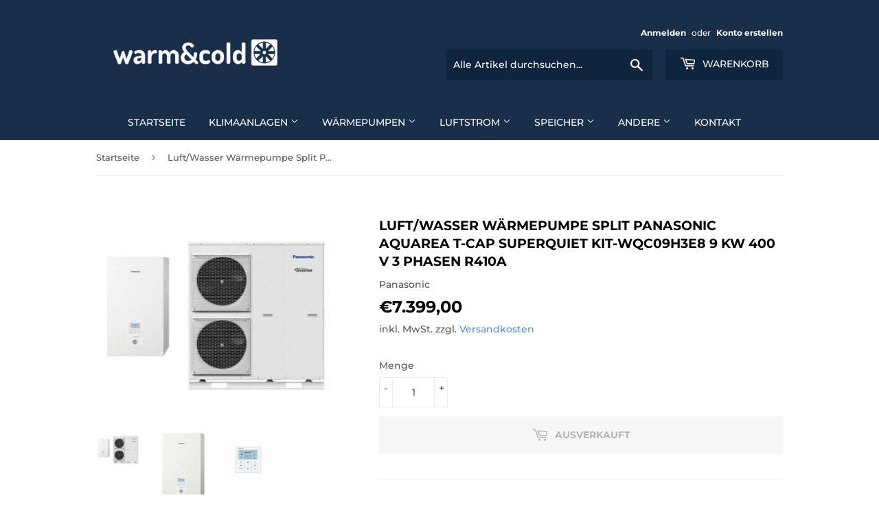

--- FILE ---
content_type: text/html; charset=utf-8
request_url: https://warmandcold-shop.de/products/kopie-von-luft-wasser-warmepumpe-split-panasonic-aquarea-t-cap-kit-wxc09h3e5-9-kw-230-v
body_size: 43595
content:
<!doctype html>
<html class="no-touch no-js">
<head>
  <meta name="google-site-verification" content="pYMSSPniG59o-r4bA_1UHJkNMzPxn_G1G3lEBlvk59M" />
  <script>(function(H){H.className=H.className.replace(/\bno-js\b/,'js')})(document.documentElement)</script>
  <!-- Basic page needs ================================================== -->
  <meta charset="utf-8">
  <meta http-equiv="X-UA-Compatible" content="IE=edge,chrome=1">

  
  <link rel="shortcut icon" href="//warmandcold-shop.de/cdn/shop/files/Bez_tytulu_32x32.jpg?v=1639145951" type="image/png" />
  

  <!-- Title and description ================================================== -->
  <title>
  Luft/Wasser Wärmepumpe Split Panasonic Aquarea T-CAP SuperQuiet KIT-WQ &ndash; warm&amp;cold
  </title>

  
    <meta name="description" content="Panasonic Luft/Wasser Wärmepumpe Split Aquarea T-CAP SuperQuiet KIT-WQC09H3E8 9 kW 400 V 3 Phasen R410A – kompakte, energieeffiziente Heizung &amp; Kühlung mit leisem Betrieb.">
  

  <!-- Product meta ================================================== -->
  <!-- /snippets/social-meta-tags.liquid -->




<meta property="og:site_name" content="warm&amp;cold">
<meta property="og:url" content="https://warmandcold-shop.de/products/kopie-von-luft-wasser-warmepumpe-split-panasonic-aquarea-t-cap-kit-wxc09h3e5-9-kw-230-v">
<meta property="og:title" content="Luft/Wasser Wärmepumpe Split Panasonic Aquarea T-CAP SuperQuiet KIT-WQ">
<meta property="og:type" content="product">
<meta property="og:description" content="Panasonic Luft/Wasser Wärmepumpe Split Aquarea T-CAP SuperQuiet KIT-WQC09H3E8 9 kW 400 V 3 Phasen R410A – kompakte, energieeffiziente Heizung &amp; Kühlung mit leisem Betrieb.">

  <meta property="og:price:amount" content="7.399,00">
  <meta property="og:price:currency" content="EUR">

<meta property="og:image" content="http://warmandcold-shop.de/cdn/shop/products/51e4ff84-3b0d-49e8-b783-f0bdea89d45d_1200x1200.jpg?v=1670398483"><meta property="og:image" content="http://warmandcold-shop.de/cdn/shop/products/8cafd1a2-ecb5-464c-a86c-f022ec3e047f_1200x1200.jpg?v=1670398483"><meta property="og:image" content="http://warmandcold-shop.de/cdn/shop/products/0ddc10d9-a5df-4f6e-ab66-1357a1beb17f_1200x1200.jpg?v=1670398483">
<meta property="og:image:secure_url" content="https://warmandcold-shop.de/cdn/shop/products/51e4ff84-3b0d-49e8-b783-f0bdea89d45d_1200x1200.jpg?v=1670398483"><meta property="og:image:secure_url" content="https://warmandcold-shop.de/cdn/shop/products/8cafd1a2-ecb5-464c-a86c-f022ec3e047f_1200x1200.jpg?v=1670398483"><meta property="og:image:secure_url" content="https://warmandcold-shop.de/cdn/shop/products/0ddc10d9-a5df-4f6e-ab66-1357a1beb17f_1200x1200.jpg?v=1670398483">


<meta name="twitter:card" content="summary_large_image">
<meta name="twitter:title" content="Luft/Wasser Wärmepumpe Split Panasonic Aquarea T-CAP SuperQuiet KIT-WQ">
<meta name="twitter:description" content="Panasonic Luft/Wasser Wärmepumpe Split Aquarea T-CAP SuperQuiet KIT-WQC09H3E8 9 kW 400 V 3 Phasen R410A – kompakte, energieeffiziente Heizung &amp; Kühlung mit leisem Betrieb.">


  <!-- Helpers ================================================== -->
  <link rel="canonical" href="https://warmandcold-shop.de/products/kopie-von-luft-wasser-warmepumpe-split-panasonic-aquarea-t-cap-kit-wxc09h3e5-9-kw-230-v">
  <meta name="viewport" content="width=device-width,initial-scale=1">

  <!-- CSS ================================================== -->
  <link href="//warmandcold-shop.de/cdn/shop/t/4/assets/theme.scss.css?v=138167687851958326211766410967" rel="stylesheet" type="text/css" media="all" />

  <!-- Header hook for plugins ================================================== -->
  <script>window.performance && window.performance.mark && window.performance.mark('shopify.content_for_header.start');</script><meta name="facebook-domain-verification" content="x4176neep1crj8lhtau9ormgdnkbuv">
<meta name="google-site-verification" content="4f2ThvC7WwRkmKoWIL1fnICzWdx6Yj_IQs3ZYTqtQTs">
<meta id="shopify-digital-wallet" name="shopify-digital-wallet" content="/48870293656/digital_wallets/dialog">
<meta name="shopify-checkout-api-token" content="ebf3f4e7db6f585fce46568f9001654c">
<meta id="in-context-paypal-metadata" data-shop-id="48870293656" data-venmo-supported="false" data-environment="production" data-locale="de_DE" data-paypal-v4="true" data-currency="EUR">
<link rel="alternate" hreflang="x-default" href="https://warmandcold-shop.de/products/kopie-von-luft-wasser-warmepumpe-split-panasonic-aquarea-t-cap-kit-wxc09h3e5-9-kw-230-v">
<link rel="alternate" hreflang="de" href="https://warmandcold-shop.de/products/kopie-von-luft-wasser-warmepumpe-split-panasonic-aquarea-t-cap-kit-wxc09h3e5-9-kw-230-v">
<link rel="alternate" hreflang="en" href="https://warmandcold-shop.de/en/products/kopie-von-luft-wasser-warmepumpe-split-panasonic-aquarea-t-cap-kit-wxc09h3e5-9-kw-230-v">
<link rel="alternate" type="application/json+oembed" href="https://warmandcold-shop.de/products/kopie-von-luft-wasser-warmepumpe-split-panasonic-aquarea-t-cap-kit-wxc09h3e5-9-kw-230-v.oembed">
<script async="async" src="/checkouts/internal/preloads.js?locale=de-DE"></script>
<script id="shopify-features" type="application/json">{"accessToken":"ebf3f4e7db6f585fce46568f9001654c","betas":["rich-media-storefront-analytics"],"domain":"warmandcold-shop.de","predictiveSearch":true,"shopId":48870293656,"locale":"de"}</script>
<script>var Shopify = Shopify || {};
Shopify.shop = "warmandcold-shop.myshopify.com";
Shopify.locale = "de";
Shopify.currency = {"active":"EUR","rate":"1.0"};
Shopify.country = "DE";
Shopify.theme = {"name":"Supply","id":112015048856,"schema_name":"Supply","schema_version":"9.0.2","theme_store_id":679,"role":"main"};
Shopify.theme.handle = "null";
Shopify.theme.style = {"id":null,"handle":null};
Shopify.cdnHost = "warmandcold-shop.de/cdn";
Shopify.routes = Shopify.routes || {};
Shopify.routes.root = "/";</script>
<script type="module">!function(o){(o.Shopify=o.Shopify||{}).modules=!0}(window);</script>
<script>!function(o){function n(){var o=[];function n(){o.push(Array.prototype.slice.apply(arguments))}return n.q=o,n}var t=o.Shopify=o.Shopify||{};t.loadFeatures=n(),t.autoloadFeatures=n()}(window);</script>
<script id="shop-js-analytics" type="application/json">{"pageType":"product"}</script>
<script defer="defer" async type="module" src="//warmandcold-shop.de/cdn/shopifycloud/shop-js/modules/v2/client.init-shop-cart-sync_kxAhZfSm.de.esm.js"></script>
<script defer="defer" async type="module" src="//warmandcold-shop.de/cdn/shopifycloud/shop-js/modules/v2/chunk.common_5BMd6ono.esm.js"></script>
<script type="module">
  await import("//warmandcold-shop.de/cdn/shopifycloud/shop-js/modules/v2/client.init-shop-cart-sync_kxAhZfSm.de.esm.js");
await import("//warmandcold-shop.de/cdn/shopifycloud/shop-js/modules/v2/chunk.common_5BMd6ono.esm.js");

  window.Shopify.SignInWithShop?.initShopCartSync?.({"fedCMEnabled":true,"windoidEnabled":true});

</script>
<script>(function() {
  var isLoaded = false;
  function asyncLoad() {
    if (isLoaded) return;
    isLoaded = true;
    var urls = ["https:\/\/cookie-bar.salessquad.co.uk\/scripts\/fcb_564a9627f2b0d73edad8398bebba827b.js?shop=warmandcold-shop.myshopify.com","https:\/\/ecommplugins-scripts.trustpilot.com\/v2.1\/js\/header.min.js?settings=eyJrZXkiOiI5RGJxZjN4Z28zb0IzTE41IiwicyI6Im5vbmUifQ==\u0026shop=warmandcold-shop.myshopify.com","https:\/\/ecommplugins-scripts.trustpilot.com\/v2.1\/js\/success.min.js?settings=eyJrZXkiOiI5RGJxZjN4Z28zb0IzTE41IiwicyI6Im5vbmUiLCJ0IjpbIm9yZGVycy9mdWxmaWxsZWQiXSwidiI6IiIsImEiOiIifQ==\u0026shop=warmandcold-shop.myshopify.com","https:\/\/ecommplugins-trustboxsettings.trustpilot.com\/warmandcold-shop.myshopify.com.js?settings=1749570945371\u0026shop=warmandcold-shop.myshopify.com","https:\/\/widget.trustpilot.com\/bootstrap\/v5\/tp.widget.sync.bootstrap.min.js?shop=warmandcold-shop.myshopify.com"];
    for (var i = 0; i < urls.length; i++) {
      var s = document.createElement('script');
      s.type = 'text/javascript';
      s.async = true;
      s.src = urls[i];
      var x = document.getElementsByTagName('script')[0];
      x.parentNode.insertBefore(s, x);
    }
  };
  if(window.attachEvent) {
    window.attachEvent('onload', asyncLoad);
  } else {
    window.addEventListener('load', asyncLoad, false);
  }
})();</script>
<script id="__st">var __st={"a":48870293656,"offset":3600,"reqid":"7f59a121-6415-4fda-8a4e-cfef1366147a-1769028538","pageurl":"warmandcold-shop.de\/products\/kopie-von-luft-wasser-warmepumpe-split-panasonic-aquarea-t-cap-kit-wxc09h3e5-9-kw-230-v","u":"3b13bd6dd9e9","p":"product","rtyp":"product","rid":8039535378699};</script>
<script>window.ShopifyPaypalV4VisibilityTracking = true;</script>
<script id="captcha-bootstrap">!function(){'use strict';const t='contact',e='account',n='new_comment',o=[[t,t],['blogs',n],['comments',n],[t,'customer']],c=[[e,'customer_login'],[e,'guest_login'],[e,'recover_customer_password'],[e,'create_customer']],r=t=>t.map((([t,e])=>`form[action*='/${t}']:not([data-nocaptcha='true']) input[name='form_type'][value='${e}']`)).join(','),a=t=>()=>t?[...document.querySelectorAll(t)].map((t=>t.form)):[];function s(){const t=[...o],e=r(t);return a(e)}const i='password',u='form_key',d=['recaptcha-v3-token','g-recaptcha-response','h-captcha-response',i],f=()=>{try{return window.sessionStorage}catch{return}},m='__shopify_v',_=t=>t.elements[u];function p(t,e,n=!1){try{const o=window.sessionStorage,c=JSON.parse(o.getItem(e)),{data:r}=function(t){const{data:e,action:n}=t;return t[m]||n?{data:e,action:n}:{data:t,action:n}}(c);for(const[e,n]of Object.entries(r))t.elements[e]&&(t.elements[e].value=n);n&&o.removeItem(e)}catch(o){console.error('form repopulation failed',{error:o})}}const l='form_type',E='cptcha';function T(t){t.dataset[E]=!0}const w=window,h=w.document,L='Shopify',v='ce_forms',y='captcha';let A=!1;((t,e)=>{const n=(g='f06e6c50-85a8-45c8-87d0-21a2b65856fe',I='https://cdn.shopify.com/shopifycloud/storefront-forms-hcaptcha/ce_storefront_forms_captcha_hcaptcha.v1.5.2.iife.js',D={infoText:'Durch hCaptcha geschützt',privacyText:'Datenschutz',termsText:'Allgemeine Geschäftsbedingungen'},(t,e,n)=>{const o=w[L][v],c=o.bindForm;if(c)return c(t,g,e,D).then(n);var r;o.q.push([[t,g,e,D],n]),r=I,A||(h.body.append(Object.assign(h.createElement('script'),{id:'captcha-provider',async:!0,src:r})),A=!0)});var g,I,D;w[L]=w[L]||{},w[L][v]=w[L][v]||{},w[L][v].q=[],w[L][y]=w[L][y]||{},w[L][y].protect=function(t,e){n(t,void 0,e),T(t)},Object.freeze(w[L][y]),function(t,e,n,w,h,L){const[v,y,A,g]=function(t,e,n){const i=e?o:[],u=t?c:[],d=[...i,...u],f=r(d),m=r(i),_=r(d.filter((([t,e])=>n.includes(e))));return[a(f),a(m),a(_),s()]}(w,h,L),I=t=>{const e=t.target;return e instanceof HTMLFormElement?e:e&&e.form},D=t=>v().includes(t);t.addEventListener('submit',(t=>{const e=I(t);if(!e)return;const n=D(e)&&!e.dataset.hcaptchaBound&&!e.dataset.recaptchaBound,o=_(e),c=g().includes(e)&&(!o||!o.value);(n||c)&&t.preventDefault(),c&&!n&&(function(t){try{if(!f())return;!function(t){const e=f();if(!e)return;const n=_(t);if(!n)return;const o=n.value;o&&e.removeItem(o)}(t);const e=Array.from(Array(32),(()=>Math.random().toString(36)[2])).join('');!function(t,e){_(t)||t.append(Object.assign(document.createElement('input'),{type:'hidden',name:u})),t.elements[u].value=e}(t,e),function(t,e){const n=f();if(!n)return;const o=[...t.querySelectorAll(`input[type='${i}']`)].map((({name:t})=>t)),c=[...d,...o],r={};for(const[a,s]of new FormData(t).entries())c.includes(a)||(r[a]=s);n.setItem(e,JSON.stringify({[m]:1,action:t.action,data:r}))}(t,e)}catch(e){console.error('failed to persist form',e)}}(e),e.submit())}));const S=(t,e)=>{t&&!t.dataset[E]&&(n(t,e.some((e=>e===t))),T(t))};for(const o of['focusin','change'])t.addEventListener(o,(t=>{const e=I(t);D(e)&&S(e,y())}));const B=e.get('form_key'),M=e.get(l),P=B&&M;t.addEventListener('DOMContentLoaded',(()=>{const t=y();if(P)for(const e of t)e.elements[l].value===M&&p(e,B);[...new Set([...A(),...v().filter((t=>'true'===t.dataset.shopifyCaptcha))])].forEach((e=>S(e,t)))}))}(h,new URLSearchParams(w.location.search),n,t,e,['guest_login'])})(!0,!0)}();</script>
<script integrity="sha256-4kQ18oKyAcykRKYeNunJcIwy7WH5gtpwJnB7kiuLZ1E=" data-source-attribution="shopify.loadfeatures" defer="defer" src="//warmandcold-shop.de/cdn/shopifycloud/storefront/assets/storefront/load_feature-a0a9edcb.js" crossorigin="anonymous"></script>
<script data-source-attribution="shopify.dynamic_checkout.dynamic.init">var Shopify=Shopify||{};Shopify.PaymentButton=Shopify.PaymentButton||{isStorefrontPortableWallets:!0,init:function(){window.Shopify.PaymentButton.init=function(){};var t=document.createElement("script");t.src="https://warmandcold-shop.de/cdn/shopifycloud/portable-wallets/latest/portable-wallets.de.js",t.type="module",document.head.appendChild(t)}};
</script>
<script data-source-attribution="shopify.dynamic_checkout.buyer_consent">
  function portableWalletsHideBuyerConsent(e){var t=document.getElementById("shopify-buyer-consent"),n=document.getElementById("shopify-subscription-policy-button");t&&n&&(t.classList.add("hidden"),t.setAttribute("aria-hidden","true"),n.removeEventListener("click",e))}function portableWalletsShowBuyerConsent(e){var t=document.getElementById("shopify-buyer-consent"),n=document.getElementById("shopify-subscription-policy-button");t&&n&&(t.classList.remove("hidden"),t.removeAttribute("aria-hidden"),n.addEventListener("click",e))}window.Shopify?.PaymentButton&&(window.Shopify.PaymentButton.hideBuyerConsent=portableWalletsHideBuyerConsent,window.Shopify.PaymentButton.showBuyerConsent=portableWalletsShowBuyerConsent);
</script>
<script>
  function portableWalletsCleanup(e){e&&e.src&&console.error("Failed to load portable wallets script "+e.src);var t=document.querySelectorAll("shopify-accelerated-checkout .shopify-payment-button__skeleton, shopify-accelerated-checkout-cart .wallet-cart-button__skeleton"),e=document.getElementById("shopify-buyer-consent");for(let e=0;e<t.length;e++)t[e].remove();e&&e.remove()}function portableWalletsNotLoadedAsModule(e){e instanceof ErrorEvent&&"string"==typeof e.message&&e.message.includes("import.meta")&&"string"==typeof e.filename&&e.filename.includes("portable-wallets")&&(window.removeEventListener("error",portableWalletsNotLoadedAsModule),window.Shopify.PaymentButton.failedToLoad=e,"loading"===document.readyState?document.addEventListener("DOMContentLoaded",window.Shopify.PaymentButton.init):window.Shopify.PaymentButton.init())}window.addEventListener("error",portableWalletsNotLoadedAsModule);
</script>

<script type="module" src="https://warmandcold-shop.de/cdn/shopifycloud/portable-wallets/latest/portable-wallets.de.js" onError="portableWalletsCleanup(this)" crossorigin="anonymous"></script>
<script nomodule>
  document.addEventListener("DOMContentLoaded", portableWalletsCleanup);
</script>

<link id="shopify-accelerated-checkout-styles" rel="stylesheet" media="screen" href="https://warmandcold-shop.de/cdn/shopifycloud/portable-wallets/latest/accelerated-checkout-backwards-compat.css" crossorigin="anonymous">
<style id="shopify-accelerated-checkout-cart">
        #shopify-buyer-consent {
  margin-top: 1em;
  display: inline-block;
  width: 100%;
}

#shopify-buyer-consent.hidden {
  display: none;
}

#shopify-subscription-policy-button {
  background: none;
  border: none;
  padding: 0;
  text-decoration: underline;
  font-size: inherit;
  cursor: pointer;
}

#shopify-subscription-policy-button::before {
  box-shadow: none;
}

      </style>

<script>window.performance && window.performance.mark && window.performance.mark('shopify.content_for_header.end');</script>

  
  

  <script src="//warmandcold-shop.de/cdn/shop/t/4/assets/jquery-2.2.3.min.js?v=58211863146907186831600544953" type="text/javascript"></script>

  <script src="//warmandcold-shop.de/cdn/shop/t/4/assets/lazysizes.min.js?v=8147953233334221341600544953" async="async"></script>
  <script src="//warmandcold-shop.de/cdn/shop/t/4/assets/vendor.js?v=106177282645720727331600544955" defer="defer"></script>
  <script src="//warmandcold-shop.de/cdn/shop/t/4/assets/theme.js?v=172129585563758402921617121661" defer="defer"></script>


<link rel="preload" id="opinew-font-awesome" href="https://opinewcdn.s3-eu-west-1.amazonaws.com/styles/opw-icons/style.css" as="style" onload="this.onload=null;this.rel='stylesheet'">
<noscript><link rel="stylesheet" href="https://opinewcdn.s3-eu-west-1.amazonaws.com/styles/opw-icons/style.css"></noscript>
<style id='opinew_product_plugin_css'>
    .stars-color {
        color:#FFC617;
    }
    .opinew-stars-plugin-link {
        cursor: pointer;
    }
    
    .opw-widget-wrapper-default {
        max-width: 1200px;
        margin: 0 auto;
    }
    
            #opinew-stars-plugin-product {
                text-align:left;
            }
            
            .opinew-stars-plugin-product-list {
                text-align:left;
            }
            
        .opinew-list-stars-disable {
            display:none;
        }
        .opinew-product-page-stars-disable {
            display:none;
        }
         @import url(https://cdn.opinew.com/styles/opw-icons/style.css);.opw-star-rating__checkbox[data-v-694dd3d6]{position:absolute;overflow:hidden;clip:rect(0 0 0 0);height:1px;width:1px;margin:-1px;padding:0;border:0}.opw-star-rating__star[data-v-694dd3d6]{display:inline-block;padding:3px;vertical-align:middle;line-height:1;font-size:1.5em;color:#ababab;transition:color .2s ease-out}.opw-star-rating__star[data-v-694dd3d6]:hover{cursor:pointer}.opw-star-rating__star.is-selected[data-v-694dd3d6]{color:gold}

/*! normalize.css v7.0.0 | MIT License | github.com/necolas/normalize.css */html[data-v-45331886]{line-height:1.15;-ms-text-size-adjust:100%;-webkit-text-size-adjust:100%}body[data-v-45331886]{margin:0}nav[data-v-45331886],section[data-v-45331886]{display:block}h1[data-v-45331886]{font-size:2em;margin:.67em 0}figcaption[data-v-45331886],main[data-v-45331886]{display:block}hr[data-v-45331886]{box-sizing:initial;height:0;overflow:visible}pre[data-v-45331886]{font-family:monospace,monospace;font-size:1em}a[data-v-45331886]{background-color:initial;-webkit-text-decoration-skip:objects}strong[data-v-45331886]{font-weight:inherit;font-weight:bolder}code[data-v-45331886]{font-family:monospace,monospace;font-size:1em}video[data-v-45331886]{display:inline-block}img[data-v-45331886]{border-style:none}svg[data-v-45331886]:not(:root){overflow:hidden}button[data-v-45331886],input[data-v-45331886],select[data-v-45331886],textarea[data-v-45331886]{font-family:sans-serif;font-size:100%;line-height:1.15;margin:0}button[data-v-45331886],input[data-v-45331886]{overflow:visible}button[data-v-45331886],select[data-v-45331886]{text-transform:none}[type=reset][data-v-45331886],[type=submit][data-v-45331886],button[data-v-45331886],html [type=button][data-v-45331886]{-webkit-appearance:button}[type=button][data-v-45331886]::-moz-focus-inner,[type=reset][data-v-45331886]::-moz-focus-inner,[type=submit][data-v-45331886]::-moz-focus-inner,button[data-v-45331886]::-moz-focus-inner{border-style:none;padding:0}[type=button][data-v-45331886]:-moz-focusring,[type=reset][data-v-45331886]:-moz-focusring,[type=submit][data-v-45331886]:-moz-focusring,button[data-v-45331886]:-moz-focusring{outline:1px dotted ButtonText}textarea[data-v-45331886]{overflow:auto}[type=checkbox][data-v-45331886],[type=radio][data-v-45331886]{box-sizing:border-box;padding:0}[type=number][data-v-45331886]::-webkit-inner-spin-button,[type=number][data-v-45331886]::-webkit-outer-spin-button{height:auto}[type=search][data-v-45331886]{-webkit-appearance:textfield;outline-offset:-2px}[type=search][data-v-45331886]::-webkit-search-cancel-button,[type=search][data-v-45331886]::-webkit-search-decoration{-webkit-appearance:none}[data-v-45331886]::-webkit-file-upload-button{-webkit-appearance:button;font:inherit}menu[data-v-45331886]{display:block}canvas[data-v-45331886]{display:inline-block}[hidden][data-v-45331886],template[data-v-45331886]{display:none}html[data-v-45331886]{box-sizing:border-box;font-family:sans-serif}[data-v-45331886],[data-v-45331886]:after,[data-v-45331886]:before{box-sizing:inherit}h1[data-v-45331886],h2[data-v-45331886],h3[data-v-45331886],h4[data-v-45331886],h5[data-v-45331886],p[data-v-45331886],pre[data-v-45331886]{margin:0}button[data-v-45331886]{background:transparent;padding:0}button[data-v-45331886]:focus{outline:1px dotted;outline:5px auto -webkit-focus-ring-color}ul[data-v-45331886]{margin:0}[tabindex="-1"][data-v-45331886]:focus{outline:none!important}[data-v-45331886],[data-v-45331886]:after,[data-v-45331886]:before{border-width:0;border-style:solid;border-color:#dae1e7}img[data-v-45331886]{border-style:solid}[type=button][data-v-45331886],[type=reset][data-v-45331886],[type=submit][data-v-45331886],button[data-v-45331886]{border-radius:0}textarea[data-v-45331886]{resize:vertical}img[data-v-45331886]{max-width:100%}button[data-v-45331886],input[data-v-45331886],select[data-v-45331886],textarea[data-v-45331886]{font-family:inherit}input[data-v-45331886]::-ms-input-placeholder,textarea[data-v-45331886]::-ms-input-placeholder{color:inherit;opacity:.5}input[data-v-45331886]::placeholder,textarea[data-v-45331886]::placeholder{color:inherit;opacity:.5}[role=button][data-v-45331886],button[data-v-45331886]{cursor:pointer}.opw-centered-img-gallery-container[data-v-45331886]{display:inline-block;justify-content:center;align-items:center;position:relative;overflow:hidden;max-height:90px!important;max-width:90px!important;background-color:#222}input[data-v-45331886],textarea[data-v-45331886]{box-sizing:border-box}#opw-review-request-form [data-v-45331886]{margin:0}.review-body-wrapper>.rating[data-v-45331886]{float:none}.opw-remove-photo-btn[data-v-45331886]{color:#8b0000}.lds-spinner[data-v-45331886]{margin-top:1rem;color:#000;display:inline-block;position:relative;width:64px;height:64px}.lds-spinner div[data-v-45331886]{transform-origin:32px 32px;animation:lds-spinner-data-v-45331886 1.2s linear infinite}.lds-spinner div[data-v-45331886]:after{content:" ";display:block;position:absolute;top:3px;left:29px;width:5px;height:14px;border-radius:20%;background:#b8c2cc!important}.lds-spinner div[data-v-45331886]:first-child{transform:rotate(0deg);animation-delay:-1.1s}.lds-spinner div[data-v-45331886]:nth-child(2){transform:rotate(30deg);animation-delay:-1s}.lds-spinner div[data-v-45331886]:nth-child(3){transform:rotate(60deg);animation-delay:-.9s}.lds-spinner div[data-v-45331886]:nth-child(4){transform:rotate(90deg);animation-delay:-.8s}.lds-spinner div[data-v-45331886]:nth-child(5){transform:rotate(120deg);animation-delay:-.7s}.lds-spinner div[data-v-45331886]:nth-child(6){transform:rotate(150deg);animation-delay:-.6s}.lds-spinner div[data-v-45331886]:nth-child(7){transform:rotate(180deg);animation-delay:-.5s}.lds-spinner div[data-v-45331886]:nth-child(8){transform:rotate(210deg);animation-delay:-.4s}.lds-spinner div[data-v-45331886]:nth-child(9){transform:rotate(240deg);animation-delay:-.3s}.lds-spinner div[data-v-45331886]:nth-child(10){transform:rotate(270deg);animation-delay:-.2s}.lds-spinner div[data-v-45331886]:nth-child(11){transform:rotate(300deg);animation-delay:-.1s}.lds-spinner div[data-v-45331886]:nth-child(12){transform:rotate(330deg);animation-delay:0s}@keyframes lds-spinner-data-v-45331886{0%{opacity:1}to{opacity:0}}.black-video-frame[data-v-45331886]{display:table-cell;vertical-align:middle;position:static;margin:0 auto;text-align:center;font-family:Helvetica Neue,Helvetica,Arial,sans-serif;color:#fff;background-color:#151515;width:310px;height:170px;padding:5px}.black-video-frame h1[data-v-45331886]{font-size:48px;margin-bottom:5px;margin:0 auto}.black-video-frame a[data-v-45331886],.black-video-frame p[data-v-45331886]{font-size:16px;line-height:1.4;margin:0 auto}.black-video-frame a[data-v-45331886]{color:#fff}.review-request[data-v-45331886]{padding:24px}.review-request .v-card-text[data-v-45331886]{margin-top:20px;background-color:rgba(73,80,87,.15);border-radius:10px}.v-card[data-v-47f23359]{margin-top:100px;margin-right:1rem;margin-left:1rem}.text-white[data-v-47f23359]{color:#fff}.opw-light-gallery__modal[data-v-2f320d86]{position:fixed;display:block;z-index:1001;top:0;left:0;width:100%;height:100%;overflow:hidden}.opw-light-gallery__content[data-v-2f320d86]{height:100%;width:100%;white-space:nowrap;padding:0;margin:0}.opw-light-gallery__container[data-v-2f320d86]{position:absolute;z-index:1002;display:block;width:100%;top:50%;left:50%;transform:translate(-50%,-50%);text-align:center}.opw-light-gallery__image-container[data-v-2f320d86]{display:inline-table;vertical-align:middle;position:relative;width:100%;height:100%;text-align:center;transition:left .4s ease,transform .4s ease}.opw-light-gallery__image[data-v-2f320d86]{display:inline-block;position:relative;margin:0 auto;width:calc(100% - 5rem);max-width:60rem;max-height:100vh}.opw-light-gallery__image img[data-v-2f320d86]{max-width:100%;max-height:100vh;opacity:0;transition:opacity .2s}.opw-light-gallery__image img.loaded[data-v-2f320d86]{opacity:1}.opw-light-gallery__text[data-v-2f320d86]{position:absolute;z-index:1000;bottom:0;display:block;margin:0 auto;padding:12px 30px;width:100%;box-sizing:border-box}.opw-light-gallery__close[data-v-2f320d86],.opw-light-gallery__next[data-v-2f320d86],.opw-light-gallery__prev[data-v-2f320d86]{position:absolute;z-index:1002;display:block;background:transparent;border:0;line-height:0;outline:none;padding:7px;cursor:pointer}.opw-light-gallery__next[data-v-2f320d86]{top:50%;transform:translateY(-50%);right:1.5%;vertical-align:middle}.opw-light-gallery__prev[data-v-2f320d86]{top:50%;transform:translateY(-50%);left:1.5%}.opw-light-gallery__close[data-v-2f320d86]{right:0;padding:12px}.opw-light-gallery__spinner[data-v-2f320d86]{position:absolute;z-index:1003;top:50%;left:50%;transform:translate(-50%,-50%);margin:0 auto;display:block;height:15px;width:auto;box-sizing:border-box;text-align:center}.opw-light-gallery__spinner.hide[data-v-2f320d86]{display:none}.opw-light-gallery__dot[data-v-2f320d86]{float:left;margin:0 7.5px;width:15px;height:15px;border:3px solid hsla(0,0%,100%,.8);border-radius:50%;transform:scale(0);box-sizing:border-box;animation:spinner-animation-data-v-2f320d86 1s ease 0ms infinite}.opw-light-gallery__dot[data-v-2f320d86]:first-child{animation-delay:.3s}.opw-light-gallery__dot[data-v-2f320d86]:nth-child(2){animation-delay:.6s}.opw-light-gallery__dot[data-v-2f320d86]:nth-child(3){animation-delay:.9s}.fade-enter-active[data-v-2f320d86],.fade-leave-active[data-v-2f320d86]{position:fixed;z-index:1000;transition:opacity .2s}.fade-enter[data-v-2f320d86],.fade-leave-to[data-v-2f320d86]{position:fixed;opacity:0;z-index:1000}.video[data-v-2f320d86]{max-width:100%!important}.video__container[data-v-2f320d86]{overflow:hidden;max-width:50%;display:flex;flex-flow:column;justify-content:center;align-content:center}@keyframes spinner-animation-data-v-2f320d86{50%{transform:scale(1);opacity:1}to{opacity:0}}

/*! normalize.css v7.0.0 | MIT License | github.com/necolas/normalize.css */html[data-v-6334585a]{line-height:1.15;-ms-text-size-adjust:100%;-webkit-text-size-adjust:100%}body[data-v-6334585a]{margin:0}nav[data-v-6334585a],section[data-v-6334585a]{display:block}h1[data-v-6334585a]{font-size:2em;margin:.67em 0}figcaption[data-v-6334585a],main[data-v-6334585a]{display:block}hr[data-v-6334585a]{box-sizing:initial;height:0;overflow:visible}pre[data-v-6334585a]{font-family:monospace,monospace;font-size:1em}a[data-v-6334585a]{background-color:initial;-webkit-text-decoration-skip:objects}strong[data-v-6334585a]{font-weight:inherit;font-weight:bolder}code[data-v-6334585a]{font-family:monospace,monospace;font-size:1em}video[data-v-6334585a]{display:inline-block}img[data-v-6334585a]{border-style:none}svg[data-v-6334585a]:not(:root){overflow:hidden}button[data-v-6334585a],input[data-v-6334585a],select[data-v-6334585a],textarea[data-v-6334585a]{font-family:sans-serif;font-size:100%;line-height:1.15;margin:0}button[data-v-6334585a],input[data-v-6334585a]{overflow:visible}button[data-v-6334585a],select[data-v-6334585a]{text-transform:none}[type=reset][data-v-6334585a],[type=submit][data-v-6334585a],button[data-v-6334585a],html [type=button][data-v-6334585a]{-webkit-appearance:button}[type=button][data-v-6334585a]::-moz-focus-inner,[type=reset][data-v-6334585a]::-moz-focus-inner,[type=submit][data-v-6334585a]::-moz-focus-inner,button[data-v-6334585a]::-moz-focus-inner{border-style:none;padding:0}[type=button][data-v-6334585a]:-moz-focusring,[type=reset][data-v-6334585a]:-moz-focusring,[type=submit][data-v-6334585a]:-moz-focusring,button[data-v-6334585a]:-moz-focusring{outline:1px dotted ButtonText}textarea[data-v-6334585a]{overflow:auto}[type=checkbox][data-v-6334585a],[type=radio][data-v-6334585a]{box-sizing:border-box;padding:0}[type=number][data-v-6334585a]::-webkit-inner-spin-button,[type=number][data-v-6334585a]::-webkit-outer-spin-button{height:auto}[type=search][data-v-6334585a]{-webkit-appearance:textfield;outline-offset:-2px}[type=search][data-v-6334585a]::-webkit-search-cancel-button,[type=search][data-v-6334585a]::-webkit-search-decoration{-webkit-appearance:none}[data-v-6334585a]::-webkit-file-upload-button{-webkit-appearance:button;font:inherit}menu[data-v-6334585a]{display:block}canvas[data-v-6334585a]{display:inline-block}[hidden][data-v-6334585a],template[data-v-6334585a]{display:none}html[data-v-6334585a]{box-sizing:border-box;font-family:sans-serif}[data-v-6334585a],[data-v-6334585a]:after,[data-v-6334585a]:before{box-sizing:inherit}h1[data-v-6334585a],h2[data-v-6334585a],h3[data-v-6334585a],h4[data-v-6334585a],h5[data-v-6334585a],p[data-v-6334585a],pre[data-v-6334585a]{margin:0}button[data-v-6334585a]{background:transparent;padding:0}button[data-v-6334585a]:focus{outline:1px dotted;outline:5px auto -webkit-focus-ring-color}ul[data-v-6334585a]{margin:0}[tabindex="-1"][data-v-6334585a]:focus{outline:none!important}[data-v-6334585a],[data-v-6334585a]:after,[data-v-6334585a]:before{border-width:0;border-style:solid;border-color:#dae1e7}img[data-v-6334585a]{border-style:solid}[type=button][data-v-6334585a],[type=reset][data-v-6334585a],[type=submit][data-v-6334585a],button[data-v-6334585a]{border-radius:0}textarea[data-v-6334585a]{resize:vertical}img[data-v-6334585a]{max-width:100%}button[data-v-6334585a],input[data-v-6334585a],select[data-v-6334585a],textarea[data-v-6334585a]{font-family:inherit}input[data-v-6334585a]::-ms-input-placeholder,textarea[data-v-6334585a]::-ms-input-placeholder{color:inherit;opacity:.5}input[data-v-6334585a]::placeholder,textarea[data-v-6334585a]::placeholder{color:inherit;opacity:.5}[role=button][data-v-6334585a],button[data-v-6334585a]{cursor:pointer}.opinew-navbar-button[data-v-6334585a]:hover,.opw-filters-select[data-v-6334585a]:hover{box-shadow:0 2px 4px 0 rgba(0,0,0,.1)}input[data-v-6334585a]{box-sizing:border-box}#opinew-app-container [data-v-6334585a]{margin:0;line-height:1}#opinew-app-container .slide-content[data-v-6334585a]{margin:auto}.review-author span[data-v-6334585a]{padding:0 2px}.opw-svg[data-v-6334585a]{width:100px;display:block}.path[data-v-6334585a]{stroke-dasharray:1000;stroke-dashoffset:0}.path.circle[data-v-6334585a]{animation:dash-data-v-6334585a .9s ease-in-out}.path.line[data-v-6334585a]{stroke-dashoffset:1000;animation:dash-data-v-6334585a .9s ease-in-out .35s forwards}.path.check[data-v-6334585a]{stroke-dashoffset:-100;animation:dash-check-data-v-6334585a .9s ease-in-out .35s forwards}@keyframes dash-data-v-6334585a{0%{stroke-dashoffset:1000}to{stroke-dashoffset:0}}@keyframes dash-check-data-v-6334585a{0%{stroke-dashoffset:-100}to{stroke-dashoffset:900}}.opw-centered-img-gallery-container[data-v-6334585a],.opw-centered-video-gallery-container[data-v-6334585a]{display:inline-block;justify-content:center;align-items:center;position:relative;overflow:hidden;max-height:90px!important;max-width:90px!important;background-color:#222}.opw-centered-img-gallery-container-condensed[data-v-6334585a],.opw-centered-img-gallery-container-small[data-v-6334585a],.opw-centered-video-gallery-container-small[data-v-6334585a]{display:inline-block;justify-content:center;align-items:center;position:relative;overflow:hidden;max-height:60px!important;max-width:60px!important;background-color:#222}.opw-centered-img-gallery-container-condensed[data-v-6334585a]{max-width:unset!important}.opw-centered-img-gallery-container-condensed img[data-v-6334585a]{max-height:70px!important}.opw-centered-video-gallery-container[data-v-6334585a]{max-width:90px!important}.opw-centered-video-gallery-container-small[data-v-6334585a]{max-width:125px!important}.opw-review-image-thumbnail[data-v-6334585a]{display:block;left:0;right:0;top:0;bottom:0;max-height:100%;margin:auto;max-width:100%;height:auto;width:auto}.opw-review-image-container[data-v-6334585a]{display:flex;justify-content:center;align-items:center;position:relative;overflow:hidden;max-height:500px;background-color:#222}.opw-review-image[data-v-6334585a]{display:block;left:0;right:0;top:0;bottom:0;max-height:100%;margin:auto;max-width:100%;height:auto}.opw-progress-meter[data-v-6334585a]{height:inherit!important}#blueimp-gallery .close[data-v-6334585a]{font-size:55px}.blueimp-gallery>.slides>.slide>.slide-content[data-v-6334585a]{transform:none}.review-body-wrapper>.rating[data-v-6334585a]{float:none}.opw-no-separator[data-v-6334585a]{border-right:none!important}.opw-thumbnails-container-small[data-v-6334585a]{max-height:146px!important;overflow:hidden!important}.opw-widget-tab[data-v-6334585a]{padding:8px 0 8px 0!important;margin-top:auto!important;border-bottom-width:4px!important;border-bottom-style:solid!important;cursor:pointer!important}.opw-widget-tabs[data-v-6334585a]{border-bottom:1px solid #bababa!important}.opw-select[data-v-6334585a]{height:-webkit-fit-content!important;height:-moz-fit-content!important;height:fit-content!important;border:1px solid #bababa!important;display:inline-block!important;padding:.5em 2em .5em 1em!important;margin:0!important;box-sizing:border-box!important;-webkit-appearance:none!important;-moz-appearance:none!important}.opw-minimal-select[data-v-6334585a]{background-image:linear-gradient(45deg,transparent 50%,#bababa 0),linear-gradient(135deg,#bababa 50%,transparent 0)!important;background-position:calc(100% - 20px) .9em,calc(100% - 15px) .9em,calc(100% - 2.5em) .5em!important}.opw-minimal-select[data-v-6334585a],.opw-minimal-select[data-v-6334585a]:focus{background-size:5px 5px,5px 5px,1px 1em!important;background-repeat:no-repeat!important}.opw-minimal-select[data-v-6334585a]:focus{background-image:linear-gradient(45deg,#bababa 50%,transparent 0),linear-gradient(135deg,transparent 50%,#bababa 0)!important;background-position:calc(100% - 15px) .95em,calc(100% - 20px) .95em,calc(100% - 2.5em) .5em!important;border-color:#bababa!important;outline:0!important}.opw-minimal-select[data-v-6334585a]:-moz-focusring{color:transparent!important;text-shadow:0 0 0 #000!important}.opw-spinner[data-v-6334585a]{display:inline-block;position:relative;width:100px;height:100px;vertical-align:middle}.opw-spinner div[data-v-6334585a]{box-sizing:border-box;display:block;position:absolute;width:96px;height:96px;margin:5px;border:5px solid #ccc;border-radius:50%;animation:opw-spinner-data-v-6334585a 1.2s cubic-bezier(.5,0,.5,1) infinite;border-color:#ccc transparent transparent transparent}.opw-spinner div[data-v-6334585a]:first-child{animation-delay:-.45s}.opw-spinner div[data-v-6334585a]:nth-child(2){animation-delay:-.3s}.opw-spinner div[data-v-6334585a]:nth-child(3){animation-delay:-.15s}@keyframes opw-spinner-data-v-6334585a{0%{transform:rotate(0deg)}to{transform:rotate(1turn)}}@media (min-width:768px){.md\:opw-separator[data-v-6334585a]{border-right:1px solid #bababa!important}}

/*! normalize.css v7.0.0 | MIT License | github.com/necolas/normalize.css */html[data-v-154039b5]{line-height:1.15;-ms-text-size-adjust:100%;-webkit-text-size-adjust:100%}body[data-v-154039b5]{margin:0}nav[data-v-154039b5],section[data-v-154039b5]{display:block}h1[data-v-154039b5]{font-size:2em;margin:.67em 0}figcaption[data-v-154039b5],main[data-v-154039b5]{display:block}hr[data-v-154039b5]{box-sizing:initial;height:0;overflow:visible}pre[data-v-154039b5]{font-family:monospace,monospace;font-size:1em}a[data-v-154039b5]{background-color:initial;-webkit-text-decoration-skip:objects}strong[data-v-154039b5]{font-weight:inherit;font-weight:bolder}code[data-v-154039b5]{font-family:monospace,monospace;font-size:1em}video[data-v-154039b5]{display:inline-block}img[data-v-154039b5]{border-style:none}svg[data-v-154039b5]:not(:root){overflow:hidden}button[data-v-154039b5],input[data-v-154039b5],select[data-v-154039b5],textarea[data-v-154039b5]{font-family:sans-serif;font-size:100%;line-height:1.15;margin:0}button[data-v-154039b5],input[data-v-154039b5]{overflow:visible}button[data-v-154039b5],select[data-v-154039b5]{text-transform:none}[type=reset][data-v-154039b5],[type=submit][data-v-154039b5],button[data-v-154039b5],html [type=button][data-v-154039b5]{-webkit-appearance:button}[type=button][data-v-154039b5]::-moz-focus-inner,[type=reset][data-v-154039b5]::-moz-focus-inner,[type=submit][data-v-154039b5]::-moz-focus-inner,button[data-v-154039b5]::-moz-focus-inner{border-style:none;padding:0}[type=button][data-v-154039b5]:-moz-focusring,[type=reset][data-v-154039b5]:-moz-focusring,[type=submit][data-v-154039b5]:-moz-focusring,button[data-v-154039b5]:-moz-focusring{outline:1px dotted ButtonText}textarea[data-v-154039b5]{overflow:auto}[type=checkbox][data-v-154039b5],[type=radio][data-v-154039b5]{box-sizing:border-box;padding:0}[type=number][data-v-154039b5]::-webkit-inner-spin-button,[type=number][data-v-154039b5]::-webkit-outer-spin-button{height:auto}[type=search][data-v-154039b5]{-webkit-appearance:textfield;outline-offset:-2px}[type=search][data-v-154039b5]::-webkit-search-cancel-button,[type=search][data-v-154039b5]::-webkit-search-decoration{-webkit-appearance:none}[data-v-154039b5]::-webkit-file-upload-button{-webkit-appearance:button;font:inherit}menu[data-v-154039b5]{display:block}canvas[data-v-154039b5]{display:inline-block}[hidden][data-v-154039b5],template[data-v-154039b5]{display:none}html[data-v-154039b5]{box-sizing:border-box;font-family:sans-serif}[data-v-154039b5],[data-v-154039b5]:after,[data-v-154039b5]:before{box-sizing:inherit}h1[data-v-154039b5],h2[data-v-154039b5],h3[data-v-154039b5],h4[data-v-154039b5],h5[data-v-154039b5],p[data-v-154039b5],pre[data-v-154039b5]{margin:0}button[data-v-154039b5]{background:transparent;padding:0}button[data-v-154039b5]:focus{outline:1px dotted;outline:5px auto -webkit-focus-ring-color}ul[data-v-154039b5]{margin:0}[tabindex="-1"][data-v-154039b5]:focus{outline:none!important}[data-v-154039b5],[data-v-154039b5]:after,[data-v-154039b5]:before{border-width:0;border-style:solid;border-color:#dae1e7}img[data-v-154039b5]{border-style:solid}[type=button][data-v-154039b5],[type=reset][data-v-154039b5],[type=submit][data-v-154039b5],button[data-v-154039b5]{border-radius:0}textarea[data-v-154039b5]{resize:vertical}img[data-v-154039b5]{max-width:100%}button[data-v-154039b5],input[data-v-154039b5],select[data-v-154039b5],textarea[data-v-154039b5]{font-family:inherit}input[data-v-154039b5]::-ms-input-placeholder,textarea[data-v-154039b5]::-ms-input-placeholder{color:inherit;opacity:.5}input[data-v-154039b5]::placeholder,textarea[data-v-154039b5]::placeholder{color:inherit;opacity:.5}[role=button][data-v-154039b5],button[data-v-154039b5]{cursor:pointer}.opinew-navbar-button[data-v-154039b5]:hover,.opw-filters-select[data-v-154039b5]:hover{box-shadow:0 2px 4px 0 rgba(0,0,0,.1)}input[data-v-154039b5]{box-sizing:border-box}#opinew-app-container [data-v-154039b5]{margin:0;line-height:1}#opinew-app-container .slide-content[data-v-154039b5]{margin:auto}.review-author span[data-v-154039b5]{padding:0 2px}.opw-svg[data-v-154039b5]{width:100px;display:block}.path[data-v-154039b5]{stroke-dasharray:1000;stroke-dashoffset:0}.path.circle[data-v-154039b5]{animation:dash-data-v-154039b5 .9s ease-in-out}.path.line[data-v-154039b5]{stroke-dashoffset:1000;animation:dash-data-v-154039b5 .9s ease-in-out .35s forwards}.path.check[data-v-154039b5]{stroke-dashoffset:-100;animation:dash-check-data-v-154039b5 .9s ease-in-out .35s forwards}@keyframes dash-data-v-154039b5{0%{stroke-dashoffset:1000}to{stroke-dashoffset:0}}@keyframes dash-check-data-v-154039b5{0%{stroke-dashoffset:-100}to{stroke-dashoffset:900}}.opw-centered-img-gallery-container[data-v-154039b5],.opw-centered-video-gallery-container[data-v-154039b5]{display:inline-block;justify-content:center;align-items:center;position:relative;overflow:hidden;max-height:90px!important;max-width:90px!important;background-color:#222}.opw-centered-img-gallery-container-condensed[data-v-154039b5],.opw-centered-img-gallery-container-small[data-v-154039b5],.opw-centered-video-gallery-container-small[data-v-154039b5]{display:inline-block;justify-content:center;align-items:center;position:relative;overflow:hidden;max-height:60px!important;max-width:60px!important;background-color:#222}.opw-centered-img-gallery-container-condensed[data-v-154039b5]{max-width:unset!important}.opw-centered-img-gallery-container-condensed img[data-v-154039b5]{max-height:70px!important}.opw-centered-video-gallery-container[data-v-154039b5]{max-width:90px!important}.opw-centered-video-gallery-container-small[data-v-154039b5]{max-width:125px!important}.opw-review-image-thumbnail[data-v-154039b5]{display:block;left:0;right:0;top:0;bottom:0;max-height:100%;margin:auto;max-width:100%;height:auto;width:auto}.opw-review-image-container[data-v-154039b5]{display:flex;justify-content:center;align-items:center;position:relative;overflow:hidden;max-height:500px;background-color:#222}.opw-review-image[data-v-154039b5]{display:block;left:0;right:0;top:0;bottom:0;max-height:100%;margin:auto;max-width:100%;height:auto}.opw-progress-meter[data-v-154039b5]{height:inherit!important}#blueimp-gallery .close[data-v-154039b5]{font-size:55px}.blueimp-gallery>.slides>.slide>.slide-content[data-v-154039b5]{transform:none}.review-body-wrapper>.rating[data-v-154039b5]{float:none}.opw-no-separator[data-v-154039b5]{border-right:none!important}.opw-thumbnails-container-small[data-v-154039b5]{max-height:146px!important;overflow:hidden!important}.opw-widget-tab[data-v-154039b5]{padding:8px 0 8px 0!important;margin-top:auto!important;border-bottom-width:4px!important;border-bottom-style:solid!important;cursor:pointer!important}.opw-widget-tabs[data-v-154039b5]{border-bottom:1px solid #bababa!important}.opw-select[data-v-154039b5]{height:-webkit-fit-content!important;height:-moz-fit-content!important;height:fit-content!important;border:1px solid #bababa!important;display:inline-block!important;padding:.5em 2em .5em 1em!important;margin:0!important;box-sizing:border-box!important;-webkit-appearance:none!important;-moz-appearance:none!important}.opw-minimal-select[data-v-154039b5]{background-image:linear-gradient(45deg,transparent 50%,#bababa 0),linear-gradient(135deg,#bababa 50%,transparent 0)!important;background-position:calc(100% - 20px) .9em,calc(100% - 15px) .9em,calc(100% - 2.5em) .5em!important}.opw-minimal-select[data-v-154039b5],.opw-minimal-select[data-v-154039b5]:focus{background-size:5px 5px,5px 5px,1px 1em!important;background-repeat:no-repeat!important}.opw-minimal-select[data-v-154039b5]:focus{background-image:linear-gradient(45deg,#bababa 50%,transparent 0),linear-gradient(135deg,transparent 50%,#bababa 0)!important;background-position:calc(100% - 15px) .95em,calc(100% - 20px) .95em,calc(100% - 2.5em) .5em!important;border-color:#bababa!important;outline:0!important}.opw-minimal-select[data-v-154039b5]:-moz-focusring{color:transparent!important;text-shadow:0 0 0 #000!important}.opw-spinner[data-v-154039b5]{display:inline-block;position:relative;width:100px;height:100px;vertical-align:middle}.opw-spinner div[data-v-154039b5]{box-sizing:border-box;display:block;position:absolute;width:96px;height:96px;margin:5px;border:5px solid #ccc;border-radius:50%;animation:opw-spinner-data-v-154039b5 1.2s cubic-bezier(.5,0,.5,1) infinite;border-color:#ccc transparent transparent transparent}.opw-spinner div[data-v-154039b5]:first-child{animation-delay:-.45s}.opw-spinner div[data-v-154039b5]:nth-child(2){animation-delay:-.3s}.opw-spinner div[data-v-154039b5]:nth-child(3){animation-delay:-.15s}@keyframes opw-spinner-data-v-154039b5{0%{transform:rotate(0deg)}to{transform:rotate(1turn)}}@media (min-width:768px){.md\:opw-separator[data-v-154039b5]{border-right:1px solid #bababa!important}}.opw-paginator-container{display:flex;list-style:none;padding:0;width:auto;font-family:system-ui,BlinkMacSystemFont,-apple-system,Segoe UI,Roboto,Oxygen,Ubuntu,Cantarell,Fira Sans,Droid Sans,Helvetica Neue,sans-serif;margin:0}.opw-paginator-li{display:block;border-color:#22292f;color:#fff;padding-left:.75rem;padding-right:.75rem;padding-top:.5rem;padding-bottom:.5rem}.opw-paginator-li:hover{background-color:#f8fafc;color:#fff}.opw-paginator-active-class{display:block;padding-left:.75rem;padding-right:.75rem;padding-top:.5rem;padding-bottom:.5rem;border-color:#22292f;background-color:initial;color:#fff}#blueimp-gallery .slides .slide .video-content img{width:853px!important;z-index:3}#blueimp-gallery .slides .slide .video-content a{max-width:853px!important;z-index:5}#blueimp-gallery .slides .slide .video-content iframe{top:0!important;bottom:0!important;left:0!important;right:0!important;margin:auto;max-width:853px!important;max-height:480px!important}body:last-child #blueimp-gallery>.slides>.slide>.video-content:not(.video-loading)>a{background-image:url(https://cdn.opinew.com/global/video-play.svg)!important}.opw-play-btn{position:absolute;max-width:200px;width:80px;height:80px;left:50%;top:50%;transform:translate(-50%,-50%)}.opw-play-btn-small{width:50px;height:50px}.opw-play-btn svg{transition:all .2s ease;fill:#1c48a8}.opw-play-btn:focus svg,.opw-play-btn:hover svg{cursor:pointer;fill:#2d9cdb}@media screen and (max-width:600px){.opw-play-btn{width:60px;height:60px}.opw-play-btn-small{width:30px;height:30px}}.blueimp-gallery>.close,.blueimp-gallery>.next,.blueimp-gallery>.prev,.blueimp-gallery>.title{display:block}.blueimp-gallery .video-content.slide-content{position:unset!important}.opw-box-border{box-sizing:border-box}

/*! normalize.css v7.0.0 | MIT License | github.com/necolas/normalize.css */html[data-v-1138de76]{line-height:1.15;-ms-text-size-adjust:100%;-webkit-text-size-adjust:100%}body[data-v-1138de76]{margin:0}nav[data-v-1138de76],section[data-v-1138de76]{display:block}h1[data-v-1138de76]{font-size:2em;margin:.67em 0}figcaption[data-v-1138de76],main[data-v-1138de76]{display:block}hr[data-v-1138de76]{box-sizing:initial;height:0;overflow:visible}pre[data-v-1138de76]{font-family:monospace,monospace;font-size:1em}a[data-v-1138de76]{background-color:initial;-webkit-text-decoration-skip:objects}strong[data-v-1138de76]{font-weight:inherit;font-weight:bolder}code[data-v-1138de76]{font-family:monospace,monospace;font-size:1em}video[data-v-1138de76]{display:inline-block}img[data-v-1138de76]{border-style:none}svg[data-v-1138de76]:not(:root){overflow:hidden}button[data-v-1138de76],input[data-v-1138de76],select[data-v-1138de76],textarea[data-v-1138de76]{font-family:sans-serif;font-size:100%;line-height:1.15;margin:0}button[data-v-1138de76],input[data-v-1138de76]{overflow:visible}button[data-v-1138de76],select[data-v-1138de76]{text-transform:none}[type=reset][data-v-1138de76],[type=submit][data-v-1138de76],button[data-v-1138de76],html [type=button][data-v-1138de76]{-webkit-appearance:button}[type=button][data-v-1138de76]::-moz-focus-inner,[type=reset][data-v-1138de76]::-moz-focus-inner,[type=submit][data-v-1138de76]::-moz-focus-inner,button[data-v-1138de76]::-moz-focus-inner{border-style:none;padding:0}[type=button][data-v-1138de76]:-moz-focusring,[type=reset][data-v-1138de76]:-moz-focusring,[type=submit][data-v-1138de76]:-moz-focusring,button[data-v-1138de76]:-moz-focusring{outline:1px dotted ButtonText}textarea[data-v-1138de76]{overflow:auto}[type=checkbox][data-v-1138de76],[type=radio][data-v-1138de76]{box-sizing:border-box;padding:0}[type=number][data-v-1138de76]::-webkit-inner-spin-button,[type=number][data-v-1138de76]::-webkit-outer-spin-button{height:auto}[type=search][data-v-1138de76]{-webkit-appearance:textfield;outline-offset:-2px}[type=search][data-v-1138de76]::-webkit-search-cancel-button,[type=search][data-v-1138de76]::-webkit-search-decoration{-webkit-appearance:none}[data-v-1138de76]::-webkit-file-upload-button{-webkit-appearance:button;font:inherit}menu[data-v-1138de76]{display:block}canvas[data-v-1138de76]{display:inline-block}[hidden][data-v-1138de76],template[data-v-1138de76]{display:none}html[data-v-1138de76]{box-sizing:border-box;font-family:sans-serif}[data-v-1138de76],[data-v-1138de76]:after,[data-v-1138de76]:before{box-sizing:inherit}h1[data-v-1138de76],h2[data-v-1138de76],h3[data-v-1138de76],h4[data-v-1138de76],h5[data-v-1138de76],p[data-v-1138de76],pre[data-v-1138de76]{margin:0}button[data-v-1138de76]{background:transparent;padding:0}button[data-v-1138de76]:focus{outline:1px dotted;outline:5px auto -webkit-focus-ring-color}ul[data-v-1138de76]{margin:0}[tabindex="-1"][data-v-1138de76]:focus{outline:none!important}[data-v-1138de76],[data-v-1138de76]:after,[data-v-1138de76]:before{border-width:0;border-style:solid;border-color:#dae1e7}img[data-v-1138de76]{border-style:solid}[type=button][data-v-1138de76],[type=reset][data-v-1138de76],[type=submit][data-v-1138de76],button[data-v-1138de76]{border-radius:0}textarea[data-v-1138de76]{resize:vertical}img[data-v-1138de76]{max-width:100%}button[data-v-1138de76],input[data-v-1138de76],select[data-v-1138de76],textarea[data-v-1138de76]{font-family:inherit}input[data-v-1138de76]::-ms-input-placeholder,textarea[data-v-1138de76]::-ms-input-placeholder{color:inherit;opacity:.5}input[data-v-1138de76]::placeholder,textarea[data-v-1138de76]::placeholder{color:inherit;opacity:.5}[role=button][data-v-1138de76],button[data-v-1138de76]{cursor:pointer}

/*! normalize.css v7.0.0 | MIT License | github.com/necolas/normalize.css */html[data-v-5c9741aa]{line-height:1.15;-ms-text-size-adjust:100%;-webkit-text-size-adjust:100%}body[data-v-5c9741aa]{margin:0}nav[data-v-5c9741aa],section[data-v-5c9741aa]{display:block}h1[data-v-5c9741aa]{font-size:2em;margin:.67em 0}figcaption[data-v-5c9741aa],main[data-v-5c9741aa]{display:block}hr[data-v-5c9741aa]{box-sizing:initial;height:0;overflow:visible}pre[data-v-5c9741aa]{font-family:monospace,monospace;font-size:1em}a[data-v-5c9741aa]{background-color:initial;-webkit-text-decoration-skip:objects}strong[data-v-5c9741aa]{font-weight:inherit;font-weight:bolder}code[data-v-5c9741aa]{font-family:monospace,monospace;font-size:1em}video[data-v-5c9741aa]{display:inline-block}img[data-v-5c9741aa]{border-style:none}svg[data-v-5c9741aa]:not(:root){overflow:hidden}button[data-v-5c9741aa],input[data-v-5c9741aa],select[data-v-5c9741aa],textarea[data-v-5c9741aa]{font-family:sans-serif;font-size:100%;line-height:1.15;margin:0}button[data-v-5c9741aa],input[data-v-5c9741aa]{overflow:visible}button[data-v-5c9741aa],select[data-v-5c9741aa]{text-transform:none}[type=reset][data-v-5c9741aa],[type=submit][data-v-5c9741aa],button[data-v-5c9741aa],html [type=button][data-v-5c9741aa]{-webkit-appearance:button}[type=button][data-v-5c9741aa]::-moz-focus-inner,[type=reset][data-v-5c9741aa]::-moz-focus-inner,[type=submit][data-v-5c9741aa]::-moz-focus-inner,button[data-v-5c9741aa]::-moz-focus-inner{border-style:none;padding:0}[type=button][data-v-5c9741aa]:-moz-focusring,[type=reset][data-v-5c9741aa]:-moz-focusring,[type=submit][data-v-5c9741aa]:-moz-focusring,button[data-v-5c9741aa]:-moz-focusring{outline:1px dotted ButtonText}textarea[data-v-5c9741aa]{overflow:auto}[type=checkbox][data-v-5c9741aa],[type=radio][data-v-5c9741aa]{box-sizing:border-box;padding:0}[type=number][data-v-5c9741aa]::-webkit-inner-spin-button,[type=number][data-v-5c9741aa]::-webkit-outer-spin-button{height:auto}[type=search][data-v-5c9741aa]{-webkit-appearance:textfield;outline-offset:-2px}[type=search][data-v-5c9741aa]::-webkit-search-cancel-button,[type=search][data-v-5c9741aa]::-webkit-search-decoration{-webkit-appearance:none}[data-v-5c9741aa]::-webkit-file-upload-button{-webkit-appearance:button;font:inherit}menu[data-v-5c9741aa]{display:block}canvas[data-v-5c9741aa]{display:inline-block}[hidden][data-v-5c9741aa],template[data-v-5c9741aa]{display:none}html[data-v-5c9741aa]{box-sizing:border-box;font-family:sans-serif}[data-v-5c9741aa],[data-v-5c9741aa]:after,[data-v-5c9741aa]:before{box-sizing:inherit}h1[data-v-5c9741aa],h2[data-v-5c9741aa],h3[data-v-5c9741aa],h4[data-v-5c9741aa],h5[data-v-5c9741aa],p[data-v-5c9741aa],pre[data-v-5c9741aa]{margin:0}button[data-v-5c9741aa]{background:transparent;padding:0}button[data-v-5c9741aa]:focus{outline:1px dotted;outline:5px auto -webkit-focus-ring-color}ul[data-v-5c9741aa]{margin:0}[tabindex="-1"][data-v-5c9741aa]:focus{outline:none!important}[data-v-5c9741aa],[data-v-5c9741aa]:after,[data-v-5c9741aa]:before{border-width:0;border-style:solid;border-color:#dae1e7}img[data-v-5c9741aa]{border-style:solid}[type=button][data-v-5c9741aa],[type=reset][data-v-5c9741aa],[type=submit][data-v-5c9741aa],button[data-v-5c9741aa]{border-radius:0}textarea[data-v-5c9741aa]{resize:vertical}img[data-v-5c9741aa]{max-width:100%}button[data-v-5c9741aa],input[data-v-5c9741aa],select[data-v-5c9741aa],textarea[data-v-5c9741aa]{font-family:inherit}input[data-v-5c9741aa]::-ms-input-placeholder,textarea[data-v-5c9741aa]::-ms-input-placeholder{color:inherit;opacity:.5}input[data-v-5c9741aa]::placeholder,textarea[data-v-5c9741aa]::placeholder{color:inherit;opacity:.5}[role=button][data-v-5c9741aa],button[data-v-5c9741aa]{cursor:pointer}.carousel[data-v-5c9741aa]{width:100%;position:relative;overflow:hidden}.carousel__container[data-v-5c9741aa]{width:94%;overflow:hidden;margin-left:3%;margin-right:3%;padding-top:1%;padding-bottom:1%}.carousel__control[data-v-5c9741aa]{height:30px;width:30px;margin-top:-15px;top:50%;position:absolute;display:block;cursor:pointer;border-width:5px 5px 0 0;border-style:solid;opacity:.35;outline:0;z-index:3}.carousel__control[data-v-5c9741aa]:hover{opacity:1}.carousel__control--backward[data-v-5c9741aa]{left:1%;transform:rotate(-135deg)}.carousel__control--forward[data-v-5c9741aa]{right:1%;transform:rotate(45deg)}.carousel__indicators[data-v-5c9741aa]{width:100%;text-align:center;margin-top:25px}.carousel__indicator[data-v-5c9741aa]{height:15px;width:15px;border-radius:100%;display:inline-block;z-index:2;cursor:pointer;opacity:.35;margin:0 2.5px 0 2.5px}.carousel__indicator[data-v-5c9741aa]:hover{opacity:.75}.carousel__track[data-v-5c9741aa]{position:relative;white-space:nowrap;transition:transform .5s ease 0s}.carousel__slide[data-v-5c9741aa]{white-space:normal;display:inline-block;vertical-align:middle}.carousel-card[data-v-5c9741aa]{max-width:400px;margin-left:auto;margin-right:auto}.review-author span[data-v-5c9741aa]{padding:0 2px}.opw-appearance-none{-webkit-appearance:none!important;-moz-appearance:none!important;appearance:none!important}.opw-bg-transparent{background-color:initial!important}.opw-bg-grey{background-color:#b8c2cc!important}.opw-bg-grey-light{background-color:#dae1e7!important}.opw-bg-grey-lighter{background-color:#f1f5f8!important}.opw-bg-white{background-color:#fff!important}.opw-bg-green-lighter{background-color:#a2f5bf!important}.hover\:opw-bg-grey:hover{background-color:#b8c2cc!important}.hover\:opw-bg-white:hover{background-color:#fff!important}.opw-border-black{border-color:#22292f!important}.opw-border-grey-light{border-color:#dae1e7!important}.opw-border-green{border-color:#38c172!important}.hover\:opw-border-grey-darkest:hover{border-color:#3d4852!important}.opw-rounded{border-radius:.25rem!important}.opw-rounded-b{border-bottom-right-radius:.25rem!important;border-bottom-left-radius:.25rem!important}.opw-border-solid{border-style:solid!important}.opw-border-0{border-width:0!important}.opw-border{border-width:1px!important}.opw-border-t-4{border-top-width:4px!important}.opw-cursor-pointer{cursor:pointer!important}.opw-cursor-move{cursor:move!important}.opw-block{display:block!important}.opw-inline-block{display:inline-block!important}.opw-hidden{display:none!important}.opw-flex{display:flex!important}.opw-flex-row{flex-direction:row!important}.opw-flex-row-reverse{flex-direction:row-reverse!important}.opw-flex-col{flex-direction:column!important}.opw-flex-wrap{flex-wrap:wrap!important}.opw-items-center{align-items:center!important}.opw-justify-center{justify-content:center!important}.opw-justify-between{justify-content:space-between!important}.opw-content-between{align-content:space-between!important}.opw-flex-none{flex:none!important}.opw-flex-grow{flex-grow:1!important}.opw-flex-no-shrink{flex-shrink:0!important}.opw-float-right{float:right!important}.opw-clearfix:after{content:""!important;display:table!important;clear:both!important}.opw-font-sans{font-family:system-ui,BlinkMacSystemFont,-apple-system,Segoe UI,Montserrat,Oxygen,Ubuntu,Cantarell,Fira Sans,Droid Sans,Helvetica Neue,sans-serif!important}.opw-font-normal{font-weight:400!important}.opw-font-semibold{font-weight:600!important}.opw-font-bold{font-weight:700!important}.opw-h-4{height:1rem!important}.opw-h-8{height:2rem!important}.opw-h-full{height:100%!important}.opw-leading-none{line-height:1!important}.opw-leading-normal{line-height:1.5!important}.opw-m-0{margin:0!important}.opw-m-2{margin:.5rem!important}.opw-m-auto{margin:auto!important}.opw-mx-1{margin-left:.25rem!important;margin-right:.25rem!important}.opw-my-2{margin-top:.5rem!important;margin-bottom:.5rem!important}.opw-mx-2{margin-left:.5rem!important;margin-right:.5rem!important}.opw-my-3{margin-top:.75rem!important;margin-bottom:.75rem!important}.opw-my-4{margin-top:1rem!important;margin-bottom:1rem!important}.opw-mx-4{margin-left:1rem!important;margin-right:1rem!important}.opw-my-6{margin-top:1.5rem!important;margin-bottom:1.5rem!important}.opw-my-auto{margin-top:auto!important;margin-bottom:auto!important}.opw-mx-auto{margin-left:auto!important;margin-right:auto!important}.opw-mt-0{margin-top:0!important}.opw-mt-1{margin-top:.25rem!important}.opw-mb-1{margin-bottom:.25rem!important}.opw-ml-1{margin-left:.25rem!important}.opw-mt-2{margin-top:.5rem!important}.opw-mr-2{margin-right:.5rem!important}.opw-mb-2{margin-bottom:.5rem!important}.opw-ml-2{margin-left:.5rem!important}.opw-mt-3{margin-top:.75rem!important}.opw-mb-3{margin-bottom:.75rem!important}.opw-ml-3{margin-left:.75rem!important}.opw-mt-4{margin-top:1rem!important}.opw-mr-4{margin-right:1rem!important}.opw-mb-4{margin-bottom:1rem!important}.opw-mr-6{margin-right:1.5rem!important}.opw-mb-6{margin-bottom:1.5rem!important}.opw-mt-auto{margin-top:auto!important}.opw-mr-auto{margin-right:auto!important}.opw-ml-auto{margin-left:auto!important}.opw-max-w-sm{max-width:30rem!important}.opw-max-w-md{max-width:40rem!important}.opw-max-w-full{max-width:100%!important}.opw--mx-1{margin-left:-.25rem!important;margin-right:-.25rem!important}.opw--mb-4{margin-bottom:-1rem!important}.opw-overflow-auto{overflow:auto!important}.opw-overflow-hidden{overflow:hidden!important}.opw-p-2{padding:.5rem!important}.opw-p-4{padding:1rem!important}.opw-p-8{padding:2rem!important}.opw-py-1{padding-top:.25rem!important;padding-bottom:.25rem!important}.opw-px-1{padding-left:.25rem!important;padding-right:.25rem!important}.opw-py-2{padding-top:.5rem!important;padding-bottom:.5rem!important}.opw-px-2{padding-left:.5rem!important;padding-right:.5rem!important}.opw-py-3{padding-top:.75rem!important;padding-bottom:.75rem!important}.opw-px-3{padding-left:.75rem!important;padding-right:.75rem!important}.opw-py-4{padding-top:1rem!important;padding-bottom:1rem!important}.opw-px-4{padding-left:1rem!important;padding-right:1rem!important}.opw-py-6{padding-top:1.5rem!important;padding-bottom:1.5rem!important}.opw-px-6{padding-left:1.5rem!important;padding-right:1.5rem!important}.opw-px-8{padding-left:2rem!important;padding-right:2rem!important}.opw-pl-0{padding-left:0!important}.opw-pt-2{padding-top:.5rem!important}.opw-pr-2{padding-right:.5rem!important}.opw-pb-2{padding-bottom:.5rem!important}.opw-pt-4{padding-top:1rem!important}.opw-pb-4{padding-bottom:1rem!important}.opw-fixed{position:fixed!important}.opw-absolute{position:absolute!important}.opw-relative{position:relative!important}.opw-pin{right:0!important;bottom:0!important;left:0!important}.opw-pin,.opw-pin-t{top:0!important}.opw-pin-r{right:0!important}.opw-pin-b{bottom:0!important}.opw-shadow{box-shadow:0 2px 4px 0 rgba(0,0,0,.1)!important}.opw-shadow-md{box-shadow:0 4px 8px 0 rgba(0,0,0,.12),0 2px 4px 0 rgba(0,0,0,.08)!important}.opw-fill-current{fill:currentColor!important}.opw-text-left{text-align:left!important}.opw-text-center{text-align:center!important}.opw-text-right{text-align:right!important}.opw-text-black{color:#22292f!important}.opw-text-grey-darkest{color:#3d4852!important}.opw-text-grey-darker{color:#606f7b!important}.opw-text-grey-dark{color:#8795a1!important}.opw-text-grey{color:#b8c2cc!important}.opw-text-white{color:#fff!important}.opw-text-red-dark{color:#cc1f1a!important}.hover\:opw-text-grey-darkest:hover{color:#3d4852!important}.hover\:opw-text-grey-dark:hover{color:#8795a1!important}.opw-text-sm{font-size:.875rem!important}.opw-text-base{font-size:1rem!important}.opw-text-lg{font-size:1.125rem!important}.opw-text-xl{font-size:1.25rem!important}.opw-text-2xl{font-size:1.5rem!important}.opw-text-4xl{font-size:2.25rem!important}.opw-text-5xl{font-size:3rem!important}.opw-italic{font-style:italic!important}.opw-no-underline{text-decoration:none!important}.opw-tracking-tight{letter-spacing:-.05em!important}.opw-align-top{vertical-align:top!important}.opw-align-middle{vertical-align:middle!important}.opw-whitespace-no-wrap{white-space:nowrap!important}.opw-whitespace-pre-line{white-space:pre-line!important}.opw-w-8{width:2rem!important}.opw-w-auto{width:auto!important}.opw-w-1\/2{width:50%!important}.opw-w-1\/3{width:33.33333%!important}.opw-w-1\/4{width:25%!important}.opw-w-1\/5{width:20%!important}.opw-w-1\/6{width:16.66667%!important}.opw-w-full{width:100%!important}.opw-z-50{z-index:50!important}@media (min-width:320px){.xs\:opw-cursor-move{cursor:move!important}.xs\:opw-hidden{display:none!important}.xs\:opw-mx-auto{margin-left:auto!important;margin-right:auto!important}.xs\:opw-mt-4{margin-top:1rem!important}.xs\:opw-mr-auto{margin-right:auto!important}.xs\:opw-w-full{width:100%!important}}@media (min-width:576px){.sm\:opw-cursor-move{cursor:move!important}.sm\:opw-block{display:block!important}.sm\:opw-hidden{display:none!important}.sm\:opw-inline-flex{display:inline-flex!important}.sm\:opw-mx-6{margin-left:1.5rem!important;margin-right:1.5rem!important}.sm\:opw-mr-0{margin-right:0!important}.sm\:opw-mt-4{margin-top:1rem!important}.sm\:opw-ml-auto{margin-left:auto!important}.sm\:opw-pl-0{padding-left:0!important}.sm\:opw-w-full{width:100%!important}}@media (min-width:768px){.md\:opw-cursor-move{cursor:move!important}.md\:opw-block{display:block!important}.md\:opw-flex-grow{flex-grow:1!important}.md\:opw-float-right{float:right!important}.md\:opw-mt-0{margin-top:0!important}.md\:opw-ml-0{margin-left:0!important}.md\:opw-mt-4{margin-top:1rem!important}.md\:opw-pt-0{padding-top:0!important}.md\:opw-pr-6{padding-right:1.5rem!important}.md\:opw-pl-6{padding-left:1.5rem!important}.md\:opw-w-auto{width:auto!important}.md\:opw-w-1\/2{width:50%!important}.md\:opw-w-1\/3{width:33.33333%!important}}@media (min-width:992px){.lg\:opw-cursor-move{cursor:move!important}.lg\:opw-mt-0{margin-top:0!important}}@media (min-width:1200px){.xl\:opw-cursor-move{cursor:move!important}.xl\:opw-mt-0{margin-top:0!important}.xl\:opw-w-1\/2{width:50%!important}.xl\:opw-w-1\/3{width:33.33333%!important}.xl\:opw-w-1\/4{width:25%!important}.xl\:opw-w-1\/5{width:20%!important}}
 </style>
<div id='opinew_config_container' style='display:none;' data-opwconfig='{&quot;server_url&quot;: &quot;https://www.opinew.com&quot;, &quot;shop&quot;: {&quot;id&quot;: 31762, &quot;name&quot;: &quot;warm&amp;cold DE&quot;, &quot;public_api_key&quot;: &quot;X6VQU7RA2VK1RN4O0Y6C&quot;}, &quot;permissions&quot;: {&quot;no_branding&quot;: false, &quot;up_to3_photos&quot;: true, &quot;up_to5_photos&quot;: false, &quot;q_and_a&quot;: true, &quot;video_reviews&quot;: true, &quot;optimised_images&quot;: true, &quot;link_shops_single&quot;: false, &quot;link_shops_double&quot;: false, &quot;link_shops_unlimited&quot;: false}, &quot;review_publishing&quot;: &quot;email&quot;, &quot;badge_shop_reviews_link&quot;: &quot;http://opinew.com/shop-reviews/31762&quot;, &quot;buttons_color&quot;: &quot;#dae1e7&quot;, &quot;stars_color&quot;: &quot;#FFC617&quot;, &quot;stars_color_product_and_collections&quot;: &quot;#FFC617&quot;, &quot;theme_transparent_color&quot;: &quot;initial&quot;, &quot;widget_top_section_style&quot;: &quot;default&quot;, &quot;widget_theme_style&quot;: &quot;card&quot;, &quot;navbar_color&quot;: &quot;#000000&quot;, &quot;reviews_card_border_color&quot;: &quot;#c5c5c5&quot;, &quot;reviews_card_border_active&quot;: false, &quot;star_bars_width&quot;: &quot;300px&quot;, &quot;star_bars_width_auto&quot;: true, &quot;questions_and_answers_active&quot;: false, &quot;number_review_columns&quot;: 2, &quot;number_reviews_per_page&quot;: 8, &quot;preferred_language&quot;: &quot;de&quot;, &quot;preferred_date_format&quot;: &quot;dd/MM/yyyy&quot;, &quot;default_sorting&quot;: &quot;recent&quot;, &quot;background_color&quot;: &quot;#ffffff00&quot;, &quot;text_color&quot;: &quot;#3d4852&quot;, &quot;secondary_text_color&quot;: &quot;#606f7b&quot;, &quot;navbar_text_color&quot;: &quot;#ffffff&quot;, &quot;pagination_color&quot;: &quot;#000000&quot;, &quot;verified_badge_color&quot;: &quot;#38c172&quot;, &quot;widget_show_dates&quot;: true, &quot;show_customer_images_section&quot;: true, &quot;show_review_images&quot;: true, &quot;review_image_max_height&quot;: &quot;450px&quot;, &quot;show_large_review_image&quot;: true, &quot;show_star_bars&quot;: true, &quot;display_stars_if_no_reviews&quot;: false, &quot;stars_alignment_product_page&quot;: &quot;left&quot;, &quot;stars_alignment_collections&quot;: &quot;left&quot;, &quot;fonts&quot;: {&quot;navbar_reviews_title_font_size&quot;: &quot;1.25rem&quot;, &quot;navbar_buttons_font_size&quot;: &quot;1.125rem&quot;, &quot;star_summary_overall_score_font_size&quot;: &quot;2.25rem&quot;, &quot;star_summary_reviewsnum_font_size&quot;: &quot;1.5rem&quot;, &quot;star_summary_progress_bars_font_size&quot;: &quot;1.125rem&quot;, &quot;filters_font_size&quot;: &quot;1rem&quot;, &quot;reviews_card_main_font_size&quot;: &quot;1rem&quot;, &quot;reviews_card_secondary_font_size&quot;: &quot;1rem&quot;, &quot;form_headings_font_size&quot;: &quot;0.875rem&quot;, &quot;form_post_font_size&quot;: &quot;2.25rem&quot;, &quot;form_input_font_size&quot;: &quot;1.125rem&quot;, &quot;paginator_font_size&quot;: &quot;1.125rem&quot;, &quot;qna_title_font_size&quot;: &quot;1.5rem&quot;, &quot;badge_average_score&quot;: &quot;2rem&quot;, &quot;badge_primary&quot;: &quot;1.25rem&quot;, &quot;badge_secondary&quot;: &quot;1rem&quot;, &quot;carousel_primary&quot;: &quot;1rem&quot;, &quot;carousel_secondary&quot;: &quot;1rem&quot;}, &quot;badge_stars_color&quot;: &quot;#ffc617&quot;, &quot;badge_border_color&quot;: &quot;#dae1e7&quot;, &quot;badge_background_color&quot;: &quot;#ffffff&quot;, &quot;badge_text_color&quot;: &quot;#3C3C3C&quot;, &quot;badge_secondary_text_color&quot;: &quot;#606f7b&quot;, &quot;carousel_theme_style&quot;: &quot;card&quot;, &quot;carousel_stars_color&quot;: &quot;#FFC617&quot;, &quot;carousel_border_color&quot;: &quot;#c5c5c5&quot;, &quot;carousel_background_color&quot;: &quot;#ffffff00&quot;, &quot;carousel_controls_color&quot;: &quot;#5a5a5a&quot;, &quot;carousel_verified_badge_color&quot;: &quot;#38c172&quot;, &quot;carousel_text_color&quot;: &quot;#3d4852&quot;, &quot;carousel_secondary_text_color&quot;: &quot;#606f7b&quot;, &quot;carousel_product_name_color&quot;: &quot;#3d4852&quot;, &quot;carousel_widget_show_dates&quot;: true, &quot;carousel_border_active&quot;: false, &quot;carousel_auto_scroll&quot;: false, &quot;carousel_show_product_name&quot;: false, &quot;carousel_featured_reviews&quot;: [], &quot;display_widget_if_no_reviews&quot;: true, &quot;ab_test_active&quot;: false}'></div>
<script> var OPW_PUBLIC_KEY = "X6VQU7RA2VK1RN4O0Y6C";</script>
<script id="opwchecker" src="https://opinewcdn.s3-eu-west-1.amazonaws.com/js/util/opwchecker.js"></script>
<!-- BEGIN app block: shopify://apps/judge-me-reviews/blocks/judgeme_core/61ccd3b1-a9f2-4160-9fe9-4fec8413e5d8 --><!-- Start of Judge.me Core -->






<link rel="dns-prefetch" href="https://cdnwidget.judge.me">
<link rel="dns-prefetch" href="https://cdn.judge.me">
<link rel="dns-prefetch" href="https://cdn1.judge.me">
<link rel="dns-prefetch" href="https://api.judge.me">

<script data-cfasync='false' class='jdgm-settings-script'>window.jdgmSettings={"pagination":5,"disable_web_reviews":false,"badge_no_review_text":"Keine Bewertungen","badge_n_reviews_text":"{{ average_rating_1_decimal }} ( {{ n }}  Rezension )","badge_star_color":"#FFA500","hide_badge_preview_if_no_reviews":true,"badge_hide_text":false,"enforce_center_preview_badge":false,"widget_title":"Kundenbewertungen","widget_open_form_text":"Bewertung schreiben","widget_close_form_text":"Bewertung abbrechen","widget_refresh_page_text":"Seite aktualisieren","widget_summary_text":"Basierend auf {{ number_of_reviews }} Bewertung/Bewertungen","widget_no_review_text":"Schreiben Sie die erste Bewertung","widget_name_field_text":"Anzeigename","widget_verified_name_field_text":"Verifizierter Name (öffentlich)","widget_name_placeholder_text":"Anzeigename","widget_required_field_error_text":"Dieses Feld ist erforderlich.","widget_email_field_text":"E-Mail-Adresse","widget_verified_email_field_text":"Verifizierte E-Mail (privat, kann nicht bearbeitet werden)","widget_email_placeholder_text":"Ihre E-Mail-Adresse","widget_email_field_error_text":"Bitte geben Sie eine gültige E-Mail-Adresse ein.","widget_rating_field_text":"Bewertung","widget_review_title_field_text":"Bewertungstitel","widget_review_title_placeholder_text":"Geben Sie Ihrer Bewertung einen Titel","widget_review_body_field_text":"Bewertungsinhalt","widget_review_body_placeholder_text":"Beginnen Sie hier zu schreiben...","widget_pictures_field_text":"Bild/Video (optional)","widget_submit_review_text":"Bewertung abschicken","widget_submit_verified_review_text":"Verifizierte Bewertung abschicken","widget_submit_success_msg_with_auto_publish":"Vielen Dank! Bitte aktualisieren Sie die Seite in wenigen Momenten, um Ihre Bewertung zu sehen. Sie können Ihre Bewertung entfernen oder bearbeiten, indem Sie sich bei \u003ca href='https://judge.me/login' target='_blank' rel='nofollow noopener'\u003eJudge.me\u003c/a\u003e anmelden","widget_submit_success_msg_no_auto_publish":"Vielen Dank! Ihre Bewertung wird veröffentlicht, sobald sie vom Shop-Administrator genehmigt wurde. Sie können Ihre Bewertung entfernen oder bearbeiten, indem Sie sich bei \u003ca href='https://judge.me/login' target='_blank' rel='nofollow noopener'\u003eJudge.me\u003c/a\u003e anmelden","widget_show_default_reviews_out_of_total_text":"Es werden {{ n_reviews_shown }} von {{ n_reviews }} Bewertungen angezeigt.","widget_show_all_link_text":"Alle anzeigen","widget_show_less_link_text":"Weniger anzeigen","widget_author_said_text":"{{ reviewer_name }} sagte:","widget_days_text":"vor {{ n }} Tag/Tagen","widget_weeks_text":"vor {{ n }} Woche/Wochen","widget_months_text":"vor {{ n }} Monat/Monaten","widget_years_text":"vor {{ n }} Jahr/Jahren","widget_yesterday_text":"Gestern","widget_today_text":"Heute","widget_replied_text":"\u003e\u003e {{ shop_name }} antwortete:","widget_read_more_text":"Mehr lesen","widget_reviewer_name_as_initial":"","widget_rating_filter_color":"#fbcd0a","widget_rating_filter_see_all_text":"Alle Bewertungen anzeigen","widget_sorting_most_recent_text":"Neueste","widget_sorting_highest_rating_text":"Höchste Bewertung","widget_sorting_lowest_rating_text":"Niedrigste Bewertung","widget_sorting_with_pictures_text":"Nur Bilder","widget_sorting_most_helpful_text":"Hilfreichste","widget_open_question_form_text":"Eine Frage stellen","widget_reviews_subtab_text":"Bewertungen","widget_questions_subtab_text":"Fragen","widget_question_label_text":"Frage","widget_answer_label_text":"Antwort","widget_question_placeholder_text":"Schreiben Sie hier Ihre Frage","widget_submit_question_text":"Frage absenden","widget_question_submit_success_text":"Vielen Dank für Ihre Frage! Wir werden Sie benachrichtigen, sobald sie beantwortet wird.","widget_star_color":"#FFA500","verified_badge_text":"Verifiziert","verified_badge_bg_color":"","verified_badge_text_color":"","verified_badge_placement":"left-of-reviewer-name","widget_review_max_height":"","widget_hide_border":false,"widget_social_share":false,"widget_thumb":false,"widget_review_location_show":false,"widget_location_format":"","all_reviews_include_out_of_store_products":true,"all_reviews_out_of_store_text":"(außerhalb des Shops)","all_reviews_pagination":100,"all_reviews_product_name_prefix_text":"über","enable_review_pictures":true,"enable_question_anwser":false,"widget_theme":"default","review_date_format":"mm/dd/yyyy","default_sort_method":"most-recent","widget_product_reviews_subtab_text":"Produktbewertungen","widget_shop_reviews_subtab_text":"Shop-Bewertungen","widget_other_products_reviews_text":"Bewertungen für andere Produkte","widget_store_reviews_subtab_text":"Shop-Bewertungen","widget_no_store_reviews_text":"Dieser Shop hat noch keine Bewertungen erhalten","widget_web_restriction_product_reviews_text":"Dieses Produkt hat noch keine Bewertungen erhalten","widget_no_items_text":"Keine Elemente gefunden","widget_show_more_text":"Mehr anzeigen","widget_write_a_store_review_text":"Shop-Bewertung schreiben","widget_other_languages_heading":"Bewertungen in anderen Sprachen","widget_translate_review_text":"Bewertung übersetzen nach {{ language }}","widget_translating_review_text":"Übersetzung läuft...","widget_show_original_translation_text":"Original anzeigen ({{ language }})","widget_translate_review_failed_text":"Bewertung konnte nicht übersetzt werden.","widget_translate_review_retry_text":"Erneut versuchen","widget_translate_review_try_again_later_text":"Versuchen Sie es später noch einmal","show_product_url_for_grouped_product":false,"widget_sorting_pictures_first_text":"Bilder zuerst","show_pictures_on_all_rev_page_mobile":false,"show_pictures_on_all_rev_page_desktop":false,"floating_tab_hide_mobile_install_preference":false,"floating_tab_button_name":"★ Bewertungen","floating_tab_title":"Lassen Sie Kunden für uns sprechen","floating_tab_button_color":"","floating_tab_button_background_color":"","floating_tab_url":"","floating_tab_url_enabled":false,"floating_tab_tab_style":"text","all_reviews_text_badge_text":"Kunden bewerten uns mit {{ shop.metafields.judgeme.all_reviews_rating | round: 1 }}/5 basierend auf {{ shop.metafields.judgeme.all_reviews_count }} Bewertungen.","all_reviews_text_badge_text_branded_style":"{{ shop.metafields.judgeme.all_reviews_rating | round: 1 }} von 5 Sternen basierend auf {{ shop.metafields.judgeme.all_reviews_count }} Bewertungen","is_all_reviews_text_badge_a_link":false,"show_stars_for_all_reviews_text_badge":false,"all_reviews_text_badge_url":"","all_reviews_text_style":"branded","all_reviews_text_color_style":"judgeme_brand_color","all_reviews_text_color":"#108474","all_reviews_text_show_jm_brand":false,"featured_carousel_show_header":true,"featured_carousel_title":"Lassen Sie Kunden für uns sprechen","testimonials_carousel_title":"Kunden sagen uns","videos_carousel_title":"Echte Kunden-Geschichten","cards_carousel_title":"Kunden sagen uns","featured_carousel_count_text":"aus {{ n }} Bewertungen","featured_carousel_add_link_to_all_reviews_page":false,"featured_carousel_url":"","featured_carousel_show_images":true,"featured_carousel_autoslide_interval":5,"featured_carousel_arrows_on_the_sides":false,"featured_carousel_height":250,"featured_carousel_width":80,"featured_carousel_image_size":0,"featured_carousel_image_height":250,"featured_carousel_arrow_color":"#eeeeee","verified_count_badge_style":"branded","verified_count_badge_orientation":"horizontal","verified_count_badge_color_style":"judgeme_brand_color","verified_count_badge_color":"#108474","is_verified_count_badge_a_link":false,"verified_count_badge_url":"","verified_count_badge_show_jm_brand":true,"widget_rating_preset_default":5,"widget_first_sub_tab":"product-reviews","widget_show_histogram":true,"widget_histogram_use_custom_color":false,"widget_pagination_use_custom_color":false,"widget_star_use_custom_color":false,"widget_verified_badge_use_custom_color":false,"widget_write_review_use_custom_color":false,"picture_reminder_submit_button":"Upload Pictures","enable_review_videos":false,"mute_video_by_default":false,"widget_sorting_videos_first_text":"Videos zuerst","widget_review_pending_text":"Ausstehend","featured_carousel_items_for_large_screen":3,"social_share_options_order":"Facebook,Twitter","remove_microdata_snippet":false,"disable_json_ld":false,"enable_json_ld_products":false,"preview_badge_show_question_text":false,"preview_badge_no_question_text":"Keine Fragen","preview_badge_n_question_text":"{{ number_of_questions }} Frage/Fragen","qa_badge_show_icon":false,"qa_badge_position":"same-row","remove_judgeme_branding":false,"widget_add_search_bar":false,"widget_search_bar_placeholder":"Suchen","widget_sorting_verified_only_text":"Nur verifizierte","featured_carousel_theme":"default","featured_carousel_show_rating":true,"featured_carousel_show_title":true,"featured_carousel_show_body":true,"featured_carousel_show_date":false,"featured_carousel_show_reviewer":true,"featured_carousel_show_product":false,"featured_carousel_header_background_color":"#108474","featured_carousel_header_text_color":"#ffffff","featured_carousel_name_product_separator":"reviewed","featured_carousel_full_star_background":"#108474","featured_carousel_empty_star_background":"#dadada","featured_carousel_vertical_theme_background":"#f9fafb","featured_carousel_verified_badge_enable":true,"featured_carousel_verified_badge_color":"#108474","featured_carousel_border_style":"round","featured_carousel_review_line_length_limit":3,"featured_carousel_more_reviews_button_text":"Mehr Bewertungen lesen","featured_carousel_view_product_button_text":"Produkt ansehen","all_reviews_page_load_reviews_on":"scroll","all_reviews_page_load_more_text":"Mehr Bewertungen laden","disable_fb_tab_reviews":false,"enable_ajax_cdn_cache":false,"widget_advanced_speed_features":5,"widget_public_name_text":"wird öffentlich angezeigt wie","default_reviewer_name":"John Smith","default_reviewer_name_has_non_latin":true,"widget_reviewer_anonymous":"Anonym","medals_widget_title":"Judge.me Bewertungsmedaillen","medals_widget_background_color":"#f9fafb","medals_widget_position":"footer_all_pages","medals_widget_border_color":"#f9fafb","medals_widget_verified_text_position":"left","medals_widget_use_monochromatic_version":false,"medals_widget_elements_color":"#108474","show_reviewer_avatar":true,"widget_invalid_yt_video_url_error_text":"Keine YouTube-Video-URL","widget_max_length_field_error_text":"Bitte geben Sie nicht mehr als {0} Zeichen ein.","widget_show_country_flag":false,"widget_show_collected_via_shop_app":true,"widget_verified_by_shop_badge_style":"light","widget_verified_by_shop_text":"Verifiziert vom Shop","widget_show_photo_gallery":false,"widget_load_with_code_splitting":true,"widget_ugc_install_preference":false,"widget_ugc_title":"Von uns hergestellt, von Ihnen geteilt","widget_ugc_subtitle":"Markieren Sie uns, um Ihr Bild auf unserer Seite zu sehen","widget_ugc_arrows_color":"#ffffff","widget_ugc_primary_button_text":"Jetzt kaufen","widget_ugc_primary_button_background_color":"#108474","widget_ugc_primary_button_text_color":"#ffffff","widget_ugc_primary_button_border_width":"0","widget_ugc_primary_button_border_style":"none","widget_ugc_primary_button_border_color":"#108474","widget_ugc_primary_button_border_radius":"25","widget_ugc_secondary_button_text":"Mehr laden","widget_ugc_secondary_button_background_color":"#ffffff","widget_ugc_secondary_button_text_color":"#108474","widget_ugc_secondary_button_border_width":"2","widget_ugc_secondary_button_border_style":"solid","widget_ugc_secondary_button_border_color":"#108474","widget_ugc_secondary_button_border_radius":"25","widget_ugc_reviews_button_text":"Bewertungen ansehen","widget_ugc_reviews_button_background_color":"#ffffff","widget_ugc_reviews_button_text_color":"#108474","widget_ugc_reviews_button_border_width":"2","widget_ugc_reviews_button_border_style":"solid","widget_ugc_reviews_button_border_color":"#108474","widget_ugc_reviews_button_border_radius":"25","widget_ugc_reviews_button_link_to":"judgeme-reviews-page","widget_ugc_show_post_date":true,"widget_ugc_max_width":"800","widget_rating_metafield_value_type":true,"widget_primary_color":"#108474","widget_enable_secondary_color":false,"widget_secondary_color":"#edf5f5","widget_summary_average_rating_text":"{{ average_rating }} von 5","widget_media_grid_title":"Kundenfotos \u0026 -videos","widget_media_grid_see_more_text":"Mehr sehen","widget_round_style":false,"widget_show_product_medals":true,"widget_verified_by_judgeme_text":"Verifiziert von Judge.me","widget_show_store_medals":true,"widget_verified_by_judgeme_text_in_store_medals":"Verifiziert von Judge.me","widget_media_field_exceed_quantity_message":"Entschuldigung, wir können nur {{ max_media }} für eine Bewertung akzeptieren.","widget_media_field_exceed_limit_message":"{{ file_name }} ist zu groß, bitte wählen Sie ein {{ media_type }} kleiner als {{ size_limit }}MB.","widget_review_submitted_text":"Bewertung abgesendet!","widget_question_submitted_text":"Frage abgesendet!","widget_close_form_text_question":"Abbrechen","widget_write_your_answer_here_text":"Schreiben Sie hier Ihre Antwort","widget_enabled_branded_link":true,"widget_show_collected_by_judgeme":false,"widget_reviewer_name_color":"","widget_write_review_text_color":"","widget_write_review_bg_color":"","widget_collected_by_judgeme_text":"gesammelt von Judge.me","widget_pagination_type":"standard","widget_load_more_text":"Mehr laden","widget_load_more_color":"#108474","widget_full_review_text":"Vollständige Bewertung","widget_read_more_reviews_text":"Mehr Bewertungen lesen","widget_read_questions_text":"Fragen lesen","widget_questions_and_answers_text":"Fragen \u0026 Antworten","widget_verified_by_text":"Verifiziert von","widget_verified_text":"Verifiziert","widget_number_of_reviews_text":"{{ number_of_reviews }} Bewertungen","widget_back_button_text":"Zurück","widget_next_button_text":"Weiter","widget_custom_forms_filter_button":"Filter","custom_forms_style":"horizontal","widget_show_review_information":false,"how_reviews_are_collected":"Wie werden Bewertungen gesammelt?","widget_show_review_keywords":false,"widget_gdpr_statement":"Wie wir Ihre Daten verwenden: Wir kontaktieren Sie nur bezüglich der von Ihnen abgegebenen Bewertung und nur, wenn nötig. Durch das Absenden Ihrer Bewertung stimmen Sie den \u003ca href='https://judge.me/terms' target='_blank' rel='nofollow noopener'\u003eNutzungsbedingungen\u003c/a\u003e, der \u003ca href='https://judge.me/privacy' target='_blank' rel='nofollow noopener'\u003eDatenschutzrichtlinie\u003c/a\u003e und den \u003ca href='https://judge.me/content-policy' target='_blank' rel='nofollow noopener'\u003eInhaltsrichtlinien\u003c/a\u003e von Judge.me zu.","widget_multilingual_sorting_enabled":false,"widget_translate_review_content_enabled":false,"widget_translate_review_content_method":"manual","popup_widget_review_selection":"automatically_with_pictures","popup_widget_round_border_style":true,"popup_widget_show_title":true,"popup_widget_show_body":true,"popup_widget_show_reviewer":false,"popup_widget_show_product":true,"popup_widget_show_pictures":true,"popup_widget_use_review_picture":true,"popup_widget_show_on_home_page":true,"popup_widget_show_on_product_page":true,"popup_widget_show_on_collection_page":true,"popup_widget_show_on_cart_page":true,"popup_widget_position":"bottom_left","popup_widget_first_review_delay":5,"popup_widget_duration":5,"popup_widget_interval":5,"popup_widget_review_count":5,"popup_widget_hide_on_mobile":true,"review_snippet_widget_round_border_style":true,"review_snippet_widget_card_color":"#FFFFFF","review_snippet_widget_slider_arrows_background_color":"#FFFFFF","review_snippet_widget_slider_arrows_color":"#000000","review_snippet_widget_star_color":"#108474","show_product_variant":false,"all_reviews_product_variant_label_text":"Variante: ","widget_show_verified_branding":true,"widget_ai_summary_title":"Kunden sagen","widget_ai_summary_disclaimer":"KI-gestützte Bewertungszusammenfassung basierend auf aktuellen Kundenbewertungen","widget_show_ai_summary":false,"widget_show_ai_summary_bg":false,"widget_show_review_title_input":false,"redirect_reviewers_invited_via_email":"external_form","request_store_review_after_product_review":true,"request_review_other_products_in_order":false,"review_form_color_scheme":"default","review_form_corner_style":"square","review_form_star_color":{},"review_form_text_color":"#333333","review_form_background_color":"#ffffff","review_form_field_background_color":"#fafafa","review_form_button_color":{},"review_form_button_text_color":"#ffffff","review_form_modal_overlay_color":"#000000","review_content_screen_title_text":"Wie würden Sie dieses Produkt bewerten?","review_content_introduction_text":"Wir würden uns freuen, wenn Sie etwas über Ihre Erfahrung teilen würden.","store_review_form_title_text":"Wie würden Sie diesen Shop bewerten?","store_review_form_introduction_text":"Wir würden uns freuen, wenn Sie etwas über Ihre Erfahrung teilen würden.","show_review_guidance_text":true,"one_star_review_guidance_text":"Schlecht","five_star_review_guidance_text":"Großartig","customer_information_screen_title_text":"Über Sie","customer_information_introduction_text":"Bitte teilen Sie uns mehr über sich mit.","custom_questions_screen_title_text":"Ihre Erfahrung im Detail","custom_questions_introduction_text":"Hier sind einige Fragen, die uns helfen, mehr über Ihre Erfahrung zu verstehen.","review_submitted_screen_title_text":"Vielen Dank für Ihre Bewertung!","review_submitted_screen_thank_you_text":"Wir verarbeiten sie und sie wird bald im Shop erscheinen.","review_submitted_screen_email_verification_text":"Bitte bestätigen Sie Ihre E-Mail-Adresse, indem Sie auf den Link klicken, den wir Ihnen gerade gesendet haben. Dies hilft uns, die Bewertungen authentisch zu halten.","review_submitted_request_store_review_text":"Möchten Sie Ihre Erfahrung beim Einkaufen bei uns teilen?","review_submitted_review_other_products_text":"Möchten Sie diese Produkte bewerten?","store_review_screen_title_text":"Möchten Sie Ihre Erfahrung mit uns teilen?","store_review_introduction_text":"Wir würden uns freuen, wenn Sie etwas über Ihre Erfahrung teilen würden.","reviewer_media_screen_title_picture_text":"Bild teilen","reviewer_media_introduction_picture_text":"Laden Sie ein Foto hoch, um Ihre Bewertung zu unterstützen.","reviewer_media_screen_title_video_text":"Video teilen","reviewer_media_introduction_video_text":"Laden Sie ein Video hoch, um Ihre Bewertung zu unterstützen.","reviewer_media_screen_title_picture_or_video_text":"Bild oder Video teilen","reviewer_media_introduction_picture_or_video_text":"Laden Sie ein Foto oder Video hoch, um Ihre Bewertung zu unterstützen.","reviewer_media_youtube_url_text":"Fügen Sie hier Ihre Youtube-URL ein","advanced_settings_next_step_button_text":"Weiter","advanced_settings_close_review_button_text":"Schließen","modal_write_review_flow":true,"write_review_flow_required_text":"Erforderlich","write_review_flow_privacy_message_text":"Wir respektieren Ihre Privatsphäre.","write_review_flow_anonymous_text":"Bewertung als anonym","write_review_flow_visibility_text":"Dies wird nicht für andere Kunden sichtbar sein.","write_review_flow_multiple_selection_help_text":"Wählen Sie so viele aus, wie Sie möchten","write_review_flow_single_selection_help_text":"Wählen Sie eine Option","write_review_flow_required_field_error_text":"Dieses Feld ist erforderlich","write_review_flow_invalid_email_error_text":"Bitte geben Sie eine gültige E-Mail-Adresse ein","write_review_flow_max_length_error_text":"Max. {{ max_length }} Zeichen.","write_review_flow_media_upload_text":"\u003cb\u003eZum Hochladen klicken\u003c/b\u003e oder ziehen und ablegen","write_review_flow_gdpr_statement":"Wir kontaktieren Sie nur bei Bedarf bezüglich Ihrer Bewertung. Mit dem Absenden Ihrer Bewertung stimmen Sie unseren \u003ca href='https://judge.me/terms' target='_blank' rel='nofollow noopener'\u003eGeschäftsbedingungen\u003c/a\u003e und unserer \u003ca href='https://judge.me/privacy' target='_blank' rel='nofollow noopener'\u003eDatenschutzrichtlinie\u003c/a\u003e zu.","rating_only_reviews_enabled":false,"show_negative_reviews_help_screen":false,"new_review_flow_help_screen_rating_threshold":3,"negative_review_resolution_screen_title_text":"Erzählen Sie uns mehr","negative_review_resolution_text":"Ihre Erfahrung ist uns wichtig. Falls es Probleme mit Ihrem Kauf gab, sind wir hier, um zu helfen. Zögern Sie nicht, uns zu kontaktieren, wir würden gerne die Gelegenheit haben, die Dinge zu korrigieren.","negative_review_resolution_button_text":"Kontaktieren Sie uns","negative_review_resolution_proceed_with_review_text":"Hinterlassen Sie eine Bewertung","negative_review_resolution_subject":"Problem mit dem Kauf von {{ shop_name }}.{{ order_name }}","preview_badge_collection_page_install_status":true,"widget_review_custom_css":"","preview_badge_custom_css":"","preview_badge_stars_count":"5-stars","featured_carousel_custom_css":"","floating_tab_custom_css":"","all_reviews_widget_custom_css":"","medals_widget_custom_css":"","verified_badge_custom_css":"","all_reviews_text_custom_css":"","transparency_badges_collected_via_store_invite":false,"transparency_badges_from_another_provider":false,"transparency_badges_collected_from_store_visitor":false,"transparency_badges_collected_by_verified_review_provider":false,"transparency_badges_earned_reward":false,"transparency_badges_collected_via_store_invite_text":"Bewertung gesammelt durch eine Einladung zum Shop","transparency_badges_from_another_provider_text":"Bewertung gesammelt von einem anderen Anbieter","transparency_badges_collected_from_store_visitor_text":"Bewertung gesammelt von einem Shop-Besucher","transparency_badges_written_in_google_text":"Bewertung in Google geschrieben","transparency_badges_written_in_etsy_text":"Bewertung in Etsy geschrieben","transparency_badges_written_in_shop_app_text":"Bewertung in Shop App geschrieben","transparency_badges_earned_reward_text":"Bewertung erhielt eine Belohnung für zukünftige Bestellungen","product_review_widget_per_page":10,"widget_store_review_label_text":"Shop-Bewertung","checkout_comment_extension_title_on_product_page":"Customer Comments","checkout_comment_extension_num_latest_comment_show":5,"checkout_comment_extension_format":"name_and_timestamp","checkout_comment_customer_name":"last_initial","checkout_comment_comment_notification":true,"preview_badge_collection_page_install_preference":false,"preview_badge_home_page_install_preference":false,"preview_badge_product_page_install_preference":false,"review_widget_install_preference":"","review_carousel_install_preference":false,"floating_reviews_tab_install_preference":"none","verified_reviews_count_badge_install_preference":false,"all_reviews_text_install_preference":false,"review_widget_best_location":false,"judgeme_medals_install_preference":false,"review_widget_revamp_enabled":false,"review_widget_qna_enabled":false,"review_widget_header_theme":"minimal","review_widget_widget_title_enabled":true,"review_widget_header_text_size":"medium","review_widget_header_text_weight":"regular","review_widget_average_rating_style":"compact","review_widget_bar_chart_enabled":true,"review_widget_bar_chart_type":"numbers","review_widget_bar_chart_style":"standard","review_widget_expanded_media_gallery_enabled":false,"review_widget_reviews_section_theme":"standard","review_widget_image_style":"thumbnails","review_widget_review_image_ratio":"square","review_widget_stars_size":"medium","review_widget_verified_badge":"standard_text","review_widget_review_title_text_size":"medium","review_widget_review_text_size":"medium","review_widget_review_text_length":"medium","review_widget_number_of_columns_desktop":3,"review_widget_carousel_transition_speed":5,"review_widget_custom_questions_answers_display":"always","review_widget_button_text_color":"#FFFFFF","review_widget_text_color":"#000000","review_widget_lighter_text_color":"#7B7B7B","review_widget_corner_styling":"soft","review_widget_review_word_singular":"Bewertung","review_widget_review_word_plural":"Bewertungen","review_widget_voting_label":"Hilfreich?","review_widget_shop_reply_label":"Antwort von {{ shop_name }}:","review_widget_filters_title":"Filter","qna_widget_question_word_singular":"Frage","qna_widget_question_word_plural":"Fragen","qna_widget_answer_reply_label":"Antwort von {{ answerer_name }}:","qna_content_screen_title_text":"Frage dieses Produkts stellen","qna_widget_question_required_field_error_text":"Bitte geben Sie Ihre Frage ein.","qna_widget_flow_gdpr_statement":"Wir kontaktieren Sie nur bei Bedarf bezüglich Ihrer Frage. Mit dem Absenden Ihrer Frage stimmen Sie unseren \u003ca href='https://judge.me/terms' target='_blank' rel='nofollow noopener'\u003eGeschäftsbedingungen\u003c/a\u003e und unserer \u003ca href='https://judge.me/privacy' target='_blank' rel='nofollow noopener'\u003eDatenschutzrichtlinie\u003c/a\u003e zu.","qna_widget_question_submitted_text":"Danke für Ihre Frage!","qna_widget_close_form_text_question":"Schließen","qna_widget_question_submit_success_text":"Wir werden Ihnen per E-Mail informieren, wenn wir Ihre Frage beantworten.","all_reviews_widget_v2025_enabled":false,"all_reviews_widget_v2025_header_theme":"default","all_reviews_widget_v2025_widget_title_enabled":true,"all_reviews_widget_v2025_header_text_size":"medium","all_reviews_widget_v2025_header_text_weight":"regular","all_reviews_widget_v2025_average_rating_style":"compact","all_reviews_widget_v2025_bar_chart_enabled":true,"all_reviews_widget_v2025_bar_chart_type":"numbers","all_reviews_widget_v2025_bar_chart_style":"standard","all_reviews_widget_v2025_expanded_media_gallery_enabled":false,"all_reviews_widget_v2025_show_store_medals":true,"all_reviews_widget_v2025_show_photo_gallery":true,"all_reviews_widget_v2025_show_review_keywords":false,"all_reviews_widget_v2025_show_ai_summary":false,"all_reviews_widget_v2025_show_ai_summary_bg":false,"all_reviews_widget_v2025_add_search_bar":false,"all_reviews_widget_v2025_default_sort_method":"most-recent","all_reviews_widget_v2025_reviews_per_page":10,"all_reviews_widget_v2025_reviews_section_theme":"default","all_reviews_widget_v2025_image_style":"thumbnails","all_reviews_widget_v2025_review_image_ratio":"square","all_reviews_widget_v2025_stars_size":"medium","all_reviews_widget_v2025_verified_badge":"bold_badge","all_reviews_widget_v2025_review_title_text_size":"medium","all_reviews_widget_v2025_review_text_size":"medium","all_reviews_widget_v2025_review_text_length":"medium","all_reviews_widget_v2025_number_of_columns_desktop":3,"all_reviews_widget_v2025_carousel_transition_speed":5,"all_reviews_widget_v2025_custom_questions_answers_display":"always","all_reviews_widget_v2025_show_product_variant":false,"all_reviews_widget_v2025_show_reviewer_avatar":true,"all_reviews_widget_v2025_reviewer_name_as_initial":"","all_reviews_widget_v2025_review_location_show":false,"all_reviews_widget_v2025_location_format":"","all_reviews_widget_v2025_show_country_flag":false,"all_reviews_widget_v2025_verified_by_shop_badge_style":"light","all_reviews_widget_v2025_social_share":false,"all_reviews_widget_v2025_social_share_options_order":"Facebook,Twitter,LinkedIn,Pinterest","all_reviews_widget_v2025_pagination_type":"standard","all_reviews_widget_v2025_button_text_color":"#FFFFFF","all_reviews_widget_v2025_text_color":"#000000","all_reviews_widget_v2025_lighter_text_color":"#7B7B7B","all_reviews_widget_v2025_corner_styling":"soft","all_reviews_widget_v2025_title":"Kundenbewertungen","all_reviews_widget_v2025_ai_summary_title":"Kunden sagen über diesen Shop","all_reviews_widget_v2025_no_review_text":"Schreiben Sie die erste Bewertung","platform":"shopify","branding_url":"https://app.judge.me/reviews","branding_text":"Unterstützt von Judge.me","locale":"en","reply_name":"warm\u0026cold","widget_version":"3.0","footer":true,"autopublish":true,"review_dates":true,"enable_custom_form":false,"shop_locale":"de","enable_multi_locales_translations":false,"show_review_title_input":false,"review_verification_email_status":"always","can_be_branded":false,"reply_name_text":"warm\u0026cold"};</script> <style class='jdgm-settings-style'>﻿.jdgm-xx{left:0}:root{--jdgm-primary-color: #108474;--jdgm-secondary-color: rgba(16,132,116,0.1);--jdgm-star-color: orange;--jdgm-write-review-text-color: white;--jdgm-write-review-bg-color: #108474;--jdgm-paginate-color: #108474;--jdgm-border-radius: 0;--jdgm-reviewer-name-color: #108474}.jdgm-histogram__bar-content{background-color:#108474}.jdgm-rev[data-verified-buyer=true] .jdgm-rev__icon.jdgm-rev__icon:after,.jdgm-rev__buyer-badge.jdgm-rev__buyer-badge{color:white;background-color:#108474}.jdgm-review-widget--small .jdgm-gallery.jdgm-gallery .jdgm-gallery__thumbnail-link:nth-child(8) .jdgm-gallery__thumbnail-wrapper.jdgm-gallery__thumbnail-wrapper:before{content:"Mehr sehen"}@media only screen and (min-width: 768px){.jdgm-gallery.jdgm-gallery .jdgm-gallery__thumbnail-link:nth-child(8) .jdgm-gallery__thumbnail-wrapper.jdgm-gallery__thumbnail-wrapper:before{content:"Mehr sehen"}}.jdgm-preview-badge .jdgm-star.jdgm-star{color:#FFA500}.jdgm-prev-badge[data-average-rating='0.00']{display:none !important}.jdgm-author-all-initials{display:none !important}.jdgm-author-last-initial{display:none !important}.jdgm-rev-widg__title{visibility:hidden}.jdgm-rev-widg__summary-text{visibility:hidden}.jdgm-prev-badge__text{visibility:hidden}.jdgm-rev__prod-link-prefix:before{content:'über'}.jdgm-rev__variant-label:before{content:'Variante: '}.jdgm-rev__out-of-store-text:before{content:'(außerhalb des Shops)'}@media only screen and (min-width: 768px){.jdgm-rev__pics .jdgm-rev_all-rev-page-picture-separator,.jdgm-rev__pics .jdgm-rev__product-picture{display:none}}@media only screen and (max-width: 768px){.jdgm-rev__pics .jdgm-rev_all-rev-page-picture-separator,.jdgm-rev__pics .jdgm-rev__product-picture{display:none}}.jdgm-preview-badge[data-template="product"]{display:none !important}.jdgm-preview-badge[data-template="collection"]{display:none !important}.jdgm-preview-badge[data-template="index"]{display:none !important}.jdgm-review-widget[data-from-snippet="true"]{display:none !important}.jdgm-verified-count-badget[data-from-snippet="true"]{display:none !important}.jdgm-carousel-wrapper[data-from-snippet="true"]{display:none !important}.jdgm-all-reviews-text[data-from-snippet="true"]{display:none !important}.jdgm-medals-section[data-from-snippet="true"]{display:none !important}.jdgm-ugc-media-wrapper[data-from-snippet="true"]{display:none !important}.jdgm-rev__transparency-badge[data-badge-type="review_collected_via_store_invitation"]{display:none !important}.jdgm-rev__transparency-badge[data-badge-type="review_collected_from_another_provider"]{display:none !important}.jdgm-rev__transparency-badge[data-badge-type="review_collected_from_store_visitor"]{display:none !important}.jdgm-rev__transparency-badge[data-badge-type="review_written_in_etsy"]{display:none !important}.jdgm-rev__transparency-badge[data-badge-type="review_written_in_google_business"]{display:none !important}.jdgm-rev__transparency-badge[data-badge-type="review_written_in_shop_app"]{display:none !important}.jdgm-rev__transparency-badge[data-badge-type="review_earned_for_future_purchase"]{display:none !important}.jdgm-review-snippet-widget .jdgm-rev-snippet-widget__cards-container .jdgm-rev-snippet-card{border-radius:8px;background:#fff}.jdgm-review-snippet-widget .jdgm-rev-snippet-widget__cards-container .jdgm-rev-snippet-card__rev-rating .jdgm-star{color:#108474}.jdgm-review-snippet-widget .jdgm-rev-snippet-widget__prev-btn,.jdgm-review-snippet-widget .jdgm-rev-snippet-widget__next-btn{border-radius:50%;background:#fff}.jdgm-review-snippet-widget .jdgm-rev-snippet-widget__prev-btn>svg,.jdgm-review-snippet-widget .jdgm-rev-snippet-widget__next-btn>svg{fill:#000}.jdgm-full-rev-modal.rev-snippet-widget .jm-mfp-container .jm-mfp-content,.jdgm-full-rev-modal.rev-snippet-widget .jm-mfp-container .jdgm-full-rev__icon,.jdgm-full-rev-modal.rev-snippet-widget .jm-mfp-container .jdgm-full-rev__pic-img,.jdgm-full-rev-modal.rev-snippet-widget .jm-mfp-container .jdgm-full-rev__reply{border-radius:8px}.jdgm-full-rev-modal.rev-snippet-widget .jm-mfp-container .jdgm-full-rev[data-verified-buyer="true"] .jdgm-full-rev__icon::after{border-radius:8px}.jdgm-full-rev-modal.rev-snippet-widget .jm-mfp-container .jdgm-full-rev .jdgm-rev__buyer-badge{border-radius:calc( 8px / 2 )}.jdgm-full-rev-modal.rev-snippet-widget .jm-mfp-container .jdgm-full-rev .jdgm-full-rev__replier::before{content:'warm&amp;cold'}.jdgm-full-rev-modal.rev-snippet-widget .jm-mfp-container .jdgm-full-rev .jdgm-full-rev__product-button{border-radius:calc( 8px * 6 )}
</style> <style class='jdgm-settings-style'></style>

  
  
  
  <style class='jdgm-miracle-styles'>
  @-webkit-keyframes jdgm-spin{0%{-webkit-transform:rotate(0deg);-ms-transform:rotate(0deg);transform:rotate(0deg)}100%{-webkit-transform:rotate(359deg);-ms-transform:rotate(359deg);transform:rotate(359deg)}}@keyframes jdgm-spin{0%{-webkit-transform:rotate(0deg);-ms-transform:rotate(0deg);transform:rotate(0deg)}100%{-webkit-transform:rotate(359deg);-ms-transform:rotate(359deg);transform:rotate(359deg)}}@font-face{font-family:'JudgemeStar';src:url("[data-uri]") format("woff");font-weight:normal;font-style:normal}.jdgm-star{font-family:'JudgemeStar';display:inline !important;text-decoration:none !important;padding:0 4px 0 0 !important;margin:0 !important;font-weight:bold;opacity:1;-webkit-font-smoothing:antialiased;-moz-osx-font-smoothing:grayscale}.jdgm-star:hover{opacity:1}.jdgm-star:last-of-type{padding:0 !important}.jdgm-star.jdgm--on:before{content:"\e000"}.jdgm-star.jdgm--off:before{content:"\e001"}.jdgm-star.jdgm--half:before{content:"\e002"}.jdgm-widget *{margin:0;line-height:1.4;-webkit-box-sizing:border-box;-moz-box-sizing:border-box;box-sizing:border-box;-webkit-overflow-scrolling:touch}.jdgm-hidden{display:none !important;visibility:hidden !important}.jdgm-temp-hidden{display:none}.jdgm-spinner{width:40px;height:40px;margin:auto;border-radius:50%;border-top:2px solid #eee;border-right:2px solid #eee;border-bottom:2px solid #eee;border-left:2px solid #ccc;-webkit-animation:jdgm-spin 0.8s infinite linear;animation:jdgm-spin 0.8s infinite linear}.jdgm-spinner:empty{display:block}.jdgm-prev-badge{display:block !important}

</style>


  
  
   


<script data-cfasync='false' class='jdgm-script'>
!function(e){window.jdgm=window.jdgm||{},jdgm.CDN_HOST="https://cdnwidget.judge.me/",jdgm.CDN_HOST_ALT="https://cdn2.judge.me/cdn/widget_frontend/",jdgm.API_HOST="https://api.judge.me/",jdgm.CDN_BASE_URL="https://cdn.shopify.com/extensions/019be17e-f3a5-7af8-ad6f-79a9f502fb85/judgeme-extensions-305/assets/",
jdgm.docReady=function(d){(e.attachEvent?"complete"===e.readyState:"loading"!==e.readyState)?
setTimeout(d,0):e.addEventListener("DOMContentLoaded",d)},jdgm.loadCSS=function(d,t,o,a){
!o&&jdgm.loadCSS.requestedUrls.indexOf(d)>=0||(jdgm.loadCSS.requestedUrls.push(d),
(a=e.createElement("link")).rel="stylesheet",a.class="jdgm-stylesheet",a.media="nope!",
a.href=d,a.onload=function(){this.media="all",t&&setTimeout(t)},e.body.appendChild(a))},
jdgm.loadCSS.requestedUrls=[],jdgm.loadJS=function(e,d){var t=new XMLHttpRequest;
t.onreadystatechange=function(){4===t.readyState&&(Function(t.response)(),d&&d(t.response))},
t.open("GET",e),t.onerror=function(){if(e.indexOf(jdgm.CDN_HOST)===0&&jdgm.CDN_HOST_ALT!==jdgm.CDN_HOST){var f=e.replace(jdgm.CDN_HOST,jdgm.CDN_HOST_ALT);jdgm.loadJS(f,d)}},t.send()},jdgm.docReady((function(){(window.jdgmLoadCSS||e.querySelectorAll(
".jdgm-widget, .jdgm-all-reviews-page").length>0)&&(jdgmSettings.widget_load_with_code_splitting?
parseFloat(jdgmSettings.widget_version)>=3?jdgm.loadCSS(jdgm.CDN_HOST+"widget_v3/base.css"):
jdgm.loadCSS(jdgm.CDN_HOST+"widget/base.css"):jdgm.loadCSS(jdgm.CDN_HOST+"shopify_v2.css"),
jdgm.loadJS(jdgm.CDN_HOST+"loa"+"der.js"))}))}(document);
</script>
<noscript><link rel="stylesheet" type="text/css" media="all" href="https://cdnwidget.judge.me/shopify_v2.css"></noscript>

<!-- BEGIN app snippet: theme_fix_tags --><script>
  (function() {
    var jdgmThemeFixes = null;
    if (!jdgmThemeFixes) return;
    var thisThemeFix = jdgmThemeFixes[Shopify.theme.id];
    if (!thisThemeFix) return;

    if (thisThemeFix.html) {
      document.addEventListener("DOMContentLoaded", function() {
        var htmlDiv = document.createElement('div');
        htmlDiv.classList.add('jdgm-theme-fix-html');
        htmlDiv.innerHTML = thisThemeFix.html;
        document.body.append(htmlDiv);
      });
    };

    if (thisThemeFix.css) {
      var styleTag = document.createElement('style');
      styleTag.classList.add('jdgm-theme-fix-style');
      styleTag.innerHTML = thisThemeFix.css;
      document.head.append(styleTag);
    };

    if (thisThemeFix.js) {
      var scriptTag = document.createElement('script');
      scriptTag.classList.add('jdgm-theme-fix-script');
      scriptTag.innerHTML = thisThemeFix.js;
      document.head.append(scriptTag);
    };
  })();
</script>
<!-- END app snippet -->
<!-- End of Judge.me Core -->



<!-- END app block --><script src="https://cdn.shopify.com/extensions/019be17e-f3a5-7af8-ad6f-79a9f502fb85/judgeme-extensions-305/assets/loader.js" type="text/javascript" defer="defer"></script>
<link href="https://monorail-edge.shopifysvc.com" rel="dns-prefetch">
<script>(function(){if ("sendBeacon" in navigator && "performance" in window) {try {var session_token_from_headers = performance.getEntriesByType('navigation')[0].serverTiming.find(x => x.name == '_s').description;} catch {var session_token_from_headers = undefined;}var session_cookie_matches = document.cookie.match(/_shopify_s=([^;]*)/);var session_token_from_cookie = session_cookie_matches && session_cookie_matches.length === 2 ? session_cookie_matches[1] : "";var session_token = session_token_from_headers || session_token_from_cookie || "";function handle_abandonment_event(e) {var entries = performance.getEntries().filter(function(entry) {return /monorail-edge.shopifysvc.com/.test(entry.name);});if (!window.abandonment_tracked && entries.length === 0) {window.abandonment_tracked = true;var currentMs = Date.now();var navigation_start = performance.timing.navigationStart;var payload = {shop_id: 48870293656,url: window.location.href,navigation_start,duration: currentMs - navigation_start,session_token,page_type: "product"};window.navigator.sendBeacon("https://monorail-edge.shopifysvc.com/v1/produce", JSON.stringify({schema_id: "online_store_buyer_site_abandonment/1.1",payload: payload,metadata: {event_created_at_ms: currentMs,event_sent_at_ms: currentMs}}));}}window.addEventListener('pagehide', handle_abandonment_event);}}());</script>
<script id="web-pixels-manager-setup">(function e(e,d,r,n,o){if(void 0===o&&(o={}),!Boolean(null===(a=null===(i=window.Shopify)||void 0===i?void 0:i.analytics)||void 0===a?void 0:a.replayQueue)){var i,a;window.Shopify=window.Shopify||{};var t=window.Shopify;t.analytics=t.analytics||{};var s=t.analytics;s.replayQueue=[],s.publish=function(e,d,r){return s.replayQueue.push([e,d,r]),!0};try{self.performance.mark("wpm:start")}catch(e){}var l=function(){var e={modern:/Edge?\/(1{2}[4-9]|1[2-9]\d|[2-9]\d{2}|\d{4,})\.\d+(\.\d+|)|Firefox\/(1{2}[4-9]|1[2-9]\d|[2-9]\d{2}|\d{4,})\.\d+(\.\d+|)|Chrom(ium|e)\/(9{2}|\d{3,})\.\d+(\.\d+|)|(Maci|X1{2}).+ Version\/(15\.\d+|(1[6-9]|[2-9]\d|\d{3,})\.\d+)([,.]\d+|)( \(\w+\)|)( Mobile\/\w+|) Safari\/|Chrome.+OPR\/(9{2}|\d{3,})\.\d+\.\d+|(CPU[ +]OS|iPhone[ +]OS|CPU[ +]iPhone|CPU IPhone OS|CPU iPad OS)[ +]+(15[._]\d+|(1[6-9]|[2-9]\d|\d{3,})[._]\d+)([._]\d+|)|Android:?[ /-](13[3-9]|1[4-9]\d|[2-9]\d{2}|\d{4,})(\.\d+|)(\.\d+|)|Android.+Firefox\/(13[5-9]|1[4-9]\d|[2-9]\d{2}|\d{4,})\.\d+(\.\d+|)|Android.+Chrom(ium|e)\/(13[3-9]|1[4-9]\d|[2-9]\d{2}|\d{4,})\.\d+(\.\d+|)|SamsungBrowser\/([2-9]\d|\d{3,})\.\d+/,legacy:/Edge?\/(1[6-9]|[2-9]\d|\d{3,})\.\d+(\.\d+|)|Firefox\/(5[4-9]|[6-9]\d|\d{3,})\.\d+(\.\d+|)|Chrom(ium|e)\/(5[1-9]|[6-9]\d|\d{3,})\.\d+(\.\d+|)([\d.]+$|.*Safari\/(?![\d.]+ Edge\/[\d.]+$))|(Maci|X1{2}).+ Version\/(10\.\d+|(1[1-9]|[2-9]\d|\d{3,})\.\d+)([,.]\d+|)( \(\w+\)|)( Mobile\/\w+|) Safari\/|Chrome.+OPR\/(3[89]|[4-9]\d|\d{3,})\.\d+\.\d+|(CPU[ +]OS|iPhone[ +]OS|CPU[ +]iPhone|CPU IPhone OS|CPU iPad OS)[ +]+(10[._]\d+|(1[1-9]|[2-9]\d|\d{3,})[._]\d+)([._]\d+|)|Android:?[ /-](13[3-9]|1[4-9]\d|[2-9]\d{2}|\d{4,})(\.\d+|)(\.\d+|)|Mobile Safari.+OPR\/([89]\d|\d{3,})\.\d+\.\d+|Android.+Firefox\/(13[5-9]|1[4-9]\d|[2-9]\d{2}|\d{4,})\.\d+(\.\d+|)|Android.+Chrom(ium|e)\/(13[3-9]|1[4-9]\d|[2-9]\d{2}|\d{4,})\.\d+(\.\d+|)|Android.+(UC? ?Browser|UCWEB|U3)[ /]?(15\.([5-9]|\d{2,})|(1[6-9]|[2-9]\d|\d{3,})\.\d+)\.\d+|SamsungBrowser\/(5\.\d+|([6-9]|\d{2,})\.\d+)|Android.+MQ{2}Browser\/(14(\.(9|\d{2,})|)|(1[5-9]|[2-9]\d|\d{3,})(\.\d+|))(\.\d+|)|K[Aa][Ii]OS\/(3\.\d+|([4-9]|\d{2,})\.\d+)(\.\d+|)/},d=e.modern,r=e.legacy,n=navigator.userAgent;return n.match(d)?"modern":n.match(r)?"legacy":"unknown"}(),u="modern"===l?"modern":"legacy",c=(null!=n?n:{modern:"",legacy:""})[u],f=function(e){return[e.baseUrl,"/wpm","/b",e.hashVersion,"modern"===e.buildTarget?"m":"l",".js"].join("")}({baseUrl:d,hashVersion:r,buildTarget:u}),m=function(e){var d=e.version,r=e.bundleTarget,n=e.surface,o=e.pageUrl,i=e.monorailEndpoint;return{emit:function(e){var a=e.status,t=e.errorMsg,s=(new Date).getTime(),l=JSON.stringify({metadata:{event_sent_at_ms:s},events:[{schema_id:"web_pixels_manager_load/3.1",payload:{version:d,bundle_target:r,page_url:o,status:a,surface:n,error_msg:t},metadata:{event_created_at_ms:s}}]});if(!i)return console&&console.warn&&console.warn("[Web Pixels Manager] No Monorail endpoint provided, skipping logging."),!1;try{return self.navigator.sendBeacon.bind(self.navigator)(i,l)}catch(e){}var u=new XMLHttpRequest;try{return u.open("POST",i,!0),u.setRequestHeader("Content-Type","text/plain"),u.send(l),!0}catch(e){return console&&console.warn&&console.warn("[Web Pixels Manager] Got an unhandled error while logging to Monorail."),!1}}}}({version:r,bundleTarget:l,surface:e.surface,pageUrl:self.location.href,monorailEndpoint:e.monorailEndpoint});try{o.browserTarget=l,function(e){var d=e.src,r=e.async,n=void 0===r||r,o=e.onload,i=e.onerror,a=e.sri,t=e.scriptDataAttributes,s=void 0===t?{}:t,l=document.createElement("script"),u=document.querySelector("head"),c=document.querySelector("body");if(l.async=n,l.src=d,a&&(l.integrity=a,l.crossOrigin="anonymous"),s)for(var f in s)if(Object.prototype.hasOwnProperty.call(s,f))try{l.dataset[f]=s[f]}catch(e){}if(o&&l.addEventListener("load",o),i&&l.addEventListener("error",i),u)u.appendChild(l);else{if(!c)throw new Error("Did not find a head or body element to append the script");c.appendChild(l)}}({src:f,async:!0,onload:function(){if(!function(){var e,d;return Boolean(null===(d=null===(e=window.Shopify)||void 0===e?void 0:e.analytics)||void 0===d?void 0:d.initialized)}()){var d=window.webPixelsManager.init(e)||void 0;if(d){var r=window.Shopify.analytics;r.replayQueue.forEach((function(e){var r=e[0],n=e[1],o=e[2];d.publishCustomEvent(r,n,o)})),r.replayQueue=[],r.publish=d.publishCustomEvent,r.visitor=d.visitor,r.initialized=!0}}},onerror:function(){return m.emit({status:"failed",errorMsg:"".concat(f," has failed to load")})},sri:function(e){var d=/^sha384-[A-Za-z0-9+/=]+$/;return"string"==typeof e&&d.test(e)}(c)?c:"",scriptDataAttributes:o}),m.emit({status:"loading"})}catch(e){m.emit({status:"failed",errorMsg:(null==e?void 0:e.message)||"Unknown error"})}}})({shopId: 48870293656,storefrontBaseUrl: "https://warmandcold-shop.de",extensionsBaseUrl: "https://extensions.shopifycdn.com/cdn/shopifycloud/web-pixels-manager",monorailEndpoint: "https://monorail-edge.shopifysvc.com/unstable/produce_batch",surface: "storefront-renderer",enabledBetaFlags: ["2dca8a86"],webPixelsConfigList: [{"id":"2673443083","configuration":"{\"webPixelName\":\"Judge.me\"}","eventPayloadVersion":"v1","runtimeContext":"STRICT","scriptVersion":"34ad157958823915625854214640f0bf","type":"APP","apiClientId":683015,"privacyPurposes":["ANALYTICS"],"dataSharingAdjustments":{"protectedCustomerApprovalScopes":["read_customer_email","read_customer_name","read_customer_personal_data","read_customer_phone"]}},{"id":"1101693195","configuration":"{\"config\":\"{\\\"pixel_id\\\":\\\"GT-5DG2NC8\\\",\\\"target_country\\\":\\\"DE\\\",\\\"gtag_events\\\":[{\\\"type\\\":\\\"purchase\\\",\\\"action_label\\\":\\\"MC-T7TVZ4JE31\\\"},{\\\"type\\\":\\\"page_view\\\",\\\"action_label\\\":\\\"MC-T7TVZ4JE31\\\"},{\\\"type\\\":\\\"view_item\\\",\\\"action_label\\\":\\\"MC-T7TVZ4JE31\\\"}],\\\"enable_monitoring_mode\\\":false}\"}","eventPayloadVersion":"v1","runtimeContext":"OPEN","scriptVersion":"b2a88bafab3e21179ed38636efcd8a93","type":"APP","apiClientId":1780363,"privacyPurposes":[],"dataSharingAdjustments":{"protectedCustomerApprovalScopes":["read_customer_address","read_customer_email","read_customer_name","read_customer_personal_data","read_customer_phone"]}},{"id":"238125323","configuration":"{\"pixel_id\":\"333384535524976\",\"pixel_type\":\"facebook_pixel\",\"metaapp_system_user_token\":\"-\"}","eventPayloadVersion":"v1","runtimeContext":"OPEN","scriptVersion":"ca16bc87fe92b6042fbaa3acc2fbdaa6","type":"APP","apiClientId":2329312,"privacyPurposes":["ANALYTICS","MARKETING","SALE_OF_DATA"],"dataSharingAdjustments":{"protectedCustomerApprovalScopes":["read_customer_address","read_customer_email","read_customer_name","read_customer_personal_data","read_customer_phone"]}},{"id":"shopify-app-pixel","configuration":"{}","eventPayloadVersion":"v1","runtimeContext":"STRICT","scriptVersion":"0450","apiClientId":"shopify-pixel","type":"APP","privacyPurposes":["ANALYTICS","MARKETING"]},{"id":"shopify-custom-pixel","eventPayloadVersion":"v1","runtimeContext":"LAX","scriptVersion":"0450","apiClientId":"shopify-pixel","type":"CUSTOM","privacyPurposes":["ANALYTICS","MARKETING"]}],isMerchantRequest: false,initData: {"shop":{"name":"warm\u0026cold","paymentSettings":{"currencyCode":"EUR"},"myshopifyDomain":"warmandcold-shop.myshopify.com","countryCode":"DE","storefrontUrl":"https:\/\/warmandcold-shop.de"},"customer":null,"cart":null,"checkout":null,"productVariants":[{"price":{"amount":7399.0,"currencyCode":"EUR"},"product":{"title":"Luft\/Wasser Wärmepumpe Split Panasonic Aquarea T-CAP SuperQuiet KIT-WQC09H3E8 9 kW 400 V 3 Phasen R410A","vendor":"Panasonic","id":"8039535378699","untranslatedTitle":"Luft\/Wasser Wärmepumpe Split Panasonic Aquarea T-CAP SuperQuiet KIT-WQC09H3E8 9 kW 400 V 3 Phasen R410A","url":"\/products\/kopie-von-luft-wasser-warmepumpe-split-panasonic-aquarea-t-cap-kit-wxc09h3e5-9-kw-230-v","type":"Split Wärmepumpe"},"id":"43733168619787","image":{"src":"\/\/warmandcold-shop.de\/cdn\/shop\/products\/51e4ff84-3b0d-49e8-b783-f0bdea89d45d.jpg?v=1670398483"},"sku":"","title":"Default Title","untranslatedTitle":"Default Title"}],"purchasingCompany":null},},"https://warmandcold-shop.de/cdn","fcfee988w5aeb613cpc8e4bc33m6693e112",{"modern":"","legacy":""},{"shopId":"48870293656","storefrontBaseUrl":"https:\/\/warmandcold-shop.de","extensionBaseUrl":"https:\/\/extensions.shopifycdn.com\/cdn\/shopifycloud\/web-pixels-manager","surface":"storefront-renderer","enabledBetaFlags":"[\"2dca8a86\"]","isMerchantRequest":"false","hashVersion":"fcfee988w5aeb613cpc8e4bc33m6693e112","publish":"custom","events":"[[\"page_viewed\",{}],[\"product_viewed\",{\"productVariant\":{\"price\":{\"amount\":7399.0,\"currencyCode\":\"EUR\"},\"product\":{\"title\":\"Luft\/Wasser Wärmepumpe Split Panasonic Aquarea T-CAP SuperQuiet KIT-WQC09H3E8 9 kW 400 V 3 Phasen R410A\",\"vendor\":\"Panasonic\",\"id\":\"8039535378699\",\"untranslatedTitle\":\"Luft\/Wasser Wärmepumpe Split Panasonic Aquarea T-CAP SuperQuiet KIT-WQC09H3E8 9 kW 400 V 3 Phasen R410A\",\"url\":\"\/products\/kopie-von-luft-wasser-warmepumpe-split-panasonic-aquarea-t-cap-kit-wxc09h3e5-9-kw-230-v\",\"type\":\"Split Wärmepumpe\"},\"id\":\"43733168619787\",\"image\":{\"src\":\"\/\/warmandcold-shop.de\/cdn\/shop\/products\/51e4ff84-3b0d-49e8-b783-f0bdea89d45d.jpg?v=1670398483\"},\"sku\":\"\",\"title\":\"Default Title\",\"untranslatedTitle\":\"Default Title\"}}]]"});</script><script>
  window.ShopifyAnalytics = window.ShopifyAnalytics || {};
  window.ShopifyAnalytics.meta = window.ShopifyAnalytics.meta || {};
  window.ShopifyAnalytics.meta.currency = 'EUR';
  var meta = {"product":{"id":8039535378699,"gid":"gid:\/\/shopify\/Product\/8039535378699","vendor":"Panasonic","type":"Split Wärmepumpe","handle":"kopie-von-luft-wasser-warmepumpe-split-panasonic-aquarea-t-cap-kit-wxc09h3e5-9-kw-230-v","variants":[{"id":43733168619787,"price":739900,"name":"Luft\/Wasser Wärmepumpe Split Panasonic Aquarea T-CAP SuperQuiet KIT-WQC09H3E8 9 kW 400 V 3 Phasen R410A","public_title":null,"sku":""}],"remote":false},"page":{"pageType":"product","resourceType":"product","resourceId":8039535378699,"requestId":"7f59a121-6415-4fda-8a4e-cfef1366147a-1769028538"}};
  for (var attr in meta) {
    window.ShopifyAnalytics.meta[attr] = meta[attr];
  }
</script>
<script class="analytics">
  (function () {
    var customDocumentWrite = function(content) {
      var jquery = null;

      if (window.jQuery) {
        jquery = window.jQuery;
      } else if (window.Checkout && window.Checkout.$) {
        jquery = window.Checkout.$;
      }

      if (jquery) {
        jquery('body').append(content);
      }
    };

    var hasLoggedConversion = function(token) {
      if (token) {
        return document.cookie.indexOf('loggedConversion=' + token) !== -1;
      }
      return false;
    }

    var setCookieIfConversion = function(token) {
      if (token) {
        var twoMonthsFromNow = new Date(Date.now());
        twoMonthsFromNow.setMonth(twoMonthsFromNow.getMonth() + 2);

        document.cookie = 'loggedConversion=' + token + '; expires=' + twoMonthsFromNow;
      }
    }

    var trekkie = window.ShopifyAnalytics.lib = window.trekkie = window.trekkie || [];
    if (trekkie.integrations) {
      return;
    }
    trekkie.methods = [
      'identify',
      'page',
      'ready',
      'track',
      'trackForm',
      'trackLink'
    ];
    trekkie.factory = function(method) {
      return function() {
        var args = Array.prototype.slice.call(arguments);
        args.unshift(method);
        trekkie.push(args);
        return trekkie;
      };
    };
    for (var i = 0; i < trekkie.methods.length; i++) {
      var key = trekkie.methods[i];
      trekkie[key] = trekkie.factory(key);
    }
    trekkie.load = function(config) {
      trekkie.config = config || {};
      trekkie.config.initialDocumentCookie = document.cookie;
      var first = document.getElementsByTagName('script')[0];
      var script = document.createElement('script');
      script.type = 'text/javascript';
      script.onerror = function(e) {
        var scriptFallback = document.createElement('script');
        scriptFallback.type = 'text/javascript';
        scriptFallback.onerror = function(error) {
                var Monorail = {
      produce: function produce(monorailDomain, schemaId, payload) {
        var currentMs = new Date().getTime();
        var event = {
          schema_id: schemaId,
          payload: payload,
          metadata: {
            event_created_at_ms: currentMs,
            event_sent_at_ms: currentMs
          }
        };
        return Monorail.sendRequest("https://" + monorailDomain + "/v1/produce", JSON.stringify(event));
      },
      sendRequest: function sendRequest(endpointUrl, payload) {
        // Try the sendBeacon API
        if (window && window.navigator && typeof window.navigator.sendBeacon === 'function' && typeof window.Blob === 'function' && !Monorail.isIos12()) {
          var blobData = new window.Blob([payload], {
            type: 'text/plain'
          });

          if (window.navigator.sendBeacon(endpointUrl, blobData)) {
            return true;
          } // sendBeacon was not successful

        } // XHR beacon

        var xhr = new XMLHttpRequest();

        try {
          xhr.open('POST', endpointUrl);
          xhr.setRequestHeader('Content-Type', 'text/plain');
          xhr.send(payload);
        } catch (e) {
          console.log(e);
        }

        return false;
      },
      isIos12: function isIos12() {
        return window.navigator.userAgent.lastIndexOf('iPhone; CPU iPhone OS 12_') !== -1 || window.navigator.userAgent.lastIndexOf('iPad; CPU OS 12_') !== -1;
      }
    };
    Monorail.produce('monorail-edge.shopifysvc.com',
      'trekkie_storefront_load_errors/1.1',
      {shop_id: 48870293656,
      theme_id: 112015048856,
      app_name: "storefront",
      context_url: window.location.href,
      source_url: "//warmandcold-shop.de/cdn/s/trekkie.storefront.cd680fe47e6c39ca5d5df5f0a32d569bc48c0f27.min.js"});

        };
        scriptFallback.async = true;
        scriptFallback.src = '//warmandcold-shop.de/cdn/s/trekkie.storefront.cd680fe47e6c39ca5d5df5f0a32d569bc48c0f27.min.js';
        first.parentNode.insertBefore(scriptFallback, first);
      };
      script.async = true;
      script.src = '//warmandcold-shop.de/cdn/s/trekkie.storefront.cd680fe47e6c39ca5d5df5f0a32d569bc48c0f27.min.js';
      first.parentNode.insertBefore(script, first);
    };
    trekkie.load(
      {"Trekkie":{"appName":"storefront","development":false,"defaultAttributes":{"shopId":48870293656,"isMerchantRequest":null,"themeId":112015048856,"themeCityHash":"13294336331126606430","contentLanguage":"de","currency":"EUR","eventMetadataId":"9f242c46-4509-4f35-adf0-bbb0327e013b"},"isServerSideCookieWritingEnabled":true,"monorailRegion":"shop_domain","enabledBetaFlags":["65f19447"]},"Session Attribution":{},"S2S":{"facebookCapiEnabled":true,"source":"trekkie-storefront-renderer","apiClientId":580111}}
    );

    var loaded = false;
    trekkie.ready(function() {
      if (loaded) return;
      loaded = true;

      window.ShopifyAnalytics.lib = window.trekkie;

      var originalDocumentWrite = document.write;
      document.write = customDocumentWrite;
      try { window.ShopifyAnalytics.merchantGoogleAnalytics.call(this); } catch(error) {};
      document.write = originalDocumentWrite;

      window.ShopifyAnalytics.lib.page(null,{"pageType":"product","resourceType":"product","resourceId":8039535378699,"requestId":"7f59a121-6415-4fda-8a4e-cfef1366147a-1769028538","shopifyEmitted":true});

      var match = window.location.pathname.match(/checkouts\/(.+)\/(thank_you|post_purchase)/)
      var token = match? match[1]: undefined;
      if (!hasLoggedConversion(token)) {
        setCookieIfConversion(token);
        window.ShopifyAnalytics.lib.track("Viewed Product",{"currency":"EUR","variantId":43733168619787,"productId":8039535378699,"productGid":"gid:\/\/shopify\/Product\/8039535378699","name":"Luft\/Wasser Wärmepumpe Split Panasonic Aquarea T-CAP SuperQuiet KIT-WQC09H3E8 9 kW 400 V 3 Phasen R410A","price":"7399.00","sku":"","brand":"Panasonic","variant":null,"category":"Split Wärmepumpe","nonInteraction":true,"remote":false},undefined,undefined,{"shopifyEmitted":true});
      window.ShopifyAnalytics.lib.track("monorail:\/\/trekkie_storefront_viewed_product\/1.1",{"currency":"EUR","variantId":43733168619787,"productId":8039535378699,"productGid":"gid:\/\/shopify\/Product\/8039535378699","name":"Luft\/Wasser Wärmepumpe Split Panasonic Aquarea T-CAP SuperQuiet KIT-WQC09H3E8 9 kW 400 V 3 Phasen R410A","price":"7399.00","sku":"","brand":"Panasonic","variant":null,"category":"Split Wärmepumpe","nonInteraction":true,"remote":false,"referer":"https:\/\/warmandcold-shop.de\/products\/kopie-von-luft-wasser-warmepumpe-split-panasonic-aquarea-t-cap-kit-wxc09h3e5-9-kw-230-v"});
      }
    });


        var eventsListenerScript = document.createElement('script');
        eventsListenerScript.async = true;
        eventsListenerScript.src = "//warmandcold-shop.de/cdn/shopifycloud/storefront/assets/shop_events_listener-3da45d37.js";
        document.getElementsByTagName('head')[0].appendChild(eventsListenerScript);

})();</script>
<script
  defer
  src="https://warmandcold-shop.de/cdn/shopifycloud/perf-kit/shopify-perf-kit-3.0.4.min.js"
  data-application="storefront-renderer"
  data-shop-id="48870293656"
  data-render-region="gcp-us-east1"
  data-page-type="product"
  data-theme-instance-id="112015048856"
  data-theme-name="Supply"
  data-theme-version="9.0.2"
  data-monorail-region="shop_domain"
  data-resource-timing-sampling-rate="10"
  data-shs="true"
  data-shs-beacon="true"
  data-shs-export-with-fetch="true"
  data-shs-logs-sample-rate="1"
  data-shs-beacon-endpoint="https://warmandcold-shop.de/api/collect"
></script>
</head>

<body id="luft-wasser-warmepumpe-split-panasonic-aquarea-t-cap-superquiet-kit-wq" class="template-product">

  <div id="shopify-section-header" class="shopify-section header-section"><header class="site-header" role="banner" data-section-id="header" data-section-type="header-section">
  <div class="wrapper">

    <div class="grid--full">
      <div class="grid-item large--one-half">
        
          <div class="h1 header-logo" itemscope itemtype="http://schema.org/Organization">
        
          
          

          <a href="/" itemprop="url">
            <div class="lazyload__image-wrapper no-js header-logo__image" style="max-width:289px;">
              <div style="padding-top:21.5577703949797%;">
                <img class="lazyload js"
                  data-src="//warmandcold-shop.de/cdn/shop/files/WARM_AND_COLD_LEAD_WWW_SHOPIFY-11_{width}x.png?v=1681385291"
                  data-widths="[180, 360, 540, 720, 900, 1080, 1296, 1512, 1728, 2048]"
                  data-aspectratio="4.638698630136986"
                  data-sizes="auto"
                  alt="warm&amp;amp;cold"
                  style="width:289px;">
              </div>
            </div>
            <noscript>
              
              <img src="//warmandcold-shop.de/cdn/shop/files/WARM_AND_COLD_LEAD_WWW_SHOPIFY-11_289x.png?v=1681385291"
                srcset="//warmandcold-shop.de/cdn/shop/files/WARM_AND_COLD_LEAD_WWW_SHOPIFY-11_289x.png?v=1681385291 1x, //warmandcold-shop.de/cdn/shop/files/WARM_AND_COLD_LEAD_WWW_SHOPIFY-11_289x@2x.png?v=1681385291 2x"
                alt="warm&amp;amp;cold"
                itemprop="logo"
                style="max-width:289px;">
            </noscript>
          </a>
          
        
          </div>
        
      </div>

      <div class="grid-item large--one-half text-center large--text-right">
        
          <div class="site-header--text-links">
            

            
              <span class="site-header--meta-links medium-down--hide">
                
                  <a href="/account/login" id="customer_login_link">Anmelden</a>
                  <span class="site-header--spacer">oder</span>
                  <a href="/account/register" id="customer_register_link">Konto erstellen</a>
                
              </span>
            
          </div>

          <br class="medium-down--hide">
        

        <form action="/search" method="get" class="search-bar" role="search">
  <input type="hidden" name="type" value="product">

  <input type="search" name="q" value="" placeholder="Alle Artikel durchsuchen..." aria-label="Alle Artikel durchsuchen...">
  <button type="submit" class="search-bar--submit icon-fallback-text">
    <span class="icon icon-search" aria-hidden="true"></span>
    <span class="fallback-text">Suchen</span>
  </button>
</form>


        <a href="/cart" class="header-cart-btn cart-toggle">
          <span class="icon icon-cart"></span>
          Warenkorb <span class="cart-count cart-badge--desktop hidden-count">0</span>
        </a>
      </div>
    </div>

  </div>
</header>

<div id="mobileNavBar">
  <div class="display-table-cell">
    <button class="menu-toggle mobileNavBar-link" aria-controls="navBar" aria-expanded="false"><span class="icon icon-hamburger" aria-hidden="true"></span>Menü</button>
  </div>
  <div class="display-table-cell">
    <a href="/cart" class="cart-toggle mobileNavBar-link">
      <span class="icon icon-cart"></span>
      Warenkorb <span class="cart-count hidden-count">0</span>
    </a>
  </div>
</div>

<nav class="nav-bar" id="navBar" role="navigation">
  <div class="wrapper">
    <form action="/search" method="get" class="search-bar" role="search">
  <input type="hidden" name="type" value="product">

  <input type="search" name="q" value="" placeholder="Alle Artikel durchsuchen..." aria-label="Alle Artikel durchsuchen...">
  <button type="submit" class="search-bar--submit icon-fallback-text">
    <span class="icon icon-search" aria-hidden="true"></span>
    <span class="fallback-text">Suchen</span>
  </button>
</form>

    <ul class="mobile-nav" id="MobileNav">
  
  
    
      <li>
        <a
          href="/"
          class="mobile-nav--link"
          data-meganav-type="child"
          >
            Startseite
        </a>
      </li>
    
  
    
      
      <li
        class="mobile-nav--has-dropdown "
        aria-haspopup="true">
        <a
          href="/collections/split-klimaanlagen"
          class="mobile-nav--link"
          data-meganav-type="parent"
          >
            Klimaanlagen
        </a>
        <button class="icon icon-arrow-down mobile-nav--button"
          aria-expanded="false"
          aria-label="Klimaanlagen Menü">
        </button>
        <ul
          id="MenuParent-2"
          class="mobile-nav--dropdown mobile-nav--has-grandchildren"
          data-meganav-dropdown>
          
            
              <li>
                <a
                  href="/collections/split-klimaanlagen"
                  class="mobile-nav--link"
                  data-meganav-type="child"
                  >
                    Single Split
                </a>
              </li>
            
          
            
              <li>
                <a
                  href="/collections/multi-split-klimaanlagen"
                  class="mobile-nav--link"
                  data-meganav-type="child"
                  >
                    Multi Split
                </a>
              </li>
            
          
            
              <li>
                <a
                  href="/collections/hyper-heating"
                  class="mobile-nav--link"
                  data-meganav-type="child"
                  >
                    Hyper Heating
                </a>
              </li>
            
          
            
            
              <li
                class="mobile-nav--has-dropdown mobile-nav--has-dropdown-grandchild "
                aria-haspopup="true">
                <a
                  href="/collections/cac-klimaanlagen"
                  class="mobile-nav--link"
                  data-meganav-type="parent"
                  >
                    Kommerziell
                </a>
                <button class="icon icon-arrow-down mobile-nav--button"
                  aria-expanded="false"
                  aria-label="Kommerziell Menü">
                </button>
                <ul
                  id="MenuChildren-2-4"
                  class="mobile-nav--dropdown-grandchild"
                  data-meganav-dropdown>
                  
                    <li>
                      <a
                        href="/collections/bosch-deckenkassetten"
                        class="mobile-nav--link"
                        data-meganav-type="child"
                        >
                          Deckenkassetten
                        </a>
                    </li>
                  
                    <li>
                      <a
                        href="/collections/truhengerate"
                        class="mobile-nav--link"
                        data-meganav-type="child"
                        >
                          Truhengeräte
                        </a>
                    </li>
                  
                    <li>
                      <a
                        href="/collections/kanalgerate"
                        class="mobile-nav--link"
                        data-meganav-type="child"
                        >
                          Kanalgeräte
                        </a>
                    </li>
                  
                    <li>
                      <a
                        href="/collections/deckengerate"
                        class="mobile-nav--link"
                        data-meganav-type="child"
                        >
                          Deckengeräte
                        </a>
                    </li>
                  
                    <li>
                      <a
                        href="/collections/wandgerate"
                        class="mobile-nav--link"
                        data-meganav-type="child"
                        >
                          Wandgeräte
                        </a>
                    </li>
                  
                </ul>
              </li>
            
          
        </ul>
      </li>
    
  
    
      
      <li
        class="mobile-nav--has-dropdown "
        aria-haspopup="true">
        <a
          href="/collections/luft-wasser-warmepumpen"
          class="mobile-nav--link"
          data-meganav-type="parent"
          >
            Wärmepumpen
        </a>
        <button class="icon icon-arrow-down mobile-nav--button"
          aria-expanded="false"
          aria-label="Wärmepumpen Menü">
        </button>
        <ul
          id="MenuParent-3"
          class="mobile-nav--dropdown "
          data-meganav-dropdown>
          
            
              <li>
                <a
                  href="/collections/split-warmepumpen"
                  class="mobile-nav--link"
                  data-meganav-type="child"
                  >
                    Split
                </a>
              </li>
            
          
            
              <li>
                <a
                  href="/collections/monoblock-warmepumpen"
                  class="mobile-nav--link"
                  data-meganav-type="child"
                  >
                    Monoblock
                </a>
              </li>
            
          
            
              <li>
                <a
                  href="/collections/all-in-one"
                  class="mobile-nav--link"
                  data-meganav-type="child"
                  >
                    All in One
                </a>
              </li>
            
          
            
              <li>
                <a
                  href="/collections/propan-warmepumpen"
                  class="mobile-nav--link"
                  data-meganav-type="child"
                  >
                    R290 Kältemittel 
                </a>
              </li>
            
          
            
              <li>
                <a
                  href="/collections/grosse-pumpe"
                  class="mobile-nav--link"
                  data-meganav-type="child"
                  >
                    Große Pumpen
                </a>
              </li>
            
          
        </ul>
      </li>
    
  
    
      
      <li
        class="mobile-nav--has-dropdown "
        aria-haspopup="true">
        <a
          href="/collections/luftstrom"
          class="mobile-nav--link"
          data-meganav-type="parent"
          >
            Luftstrom
        </a>
        <button class="icon icon-arrow-down mobile-nav--button"
          aria-expanded="false"
          aria-label="Luftstrom Menü">
        </button>
        <ul
          id="MenuParent-4"
          class="mobile-nav--dropdown "
          data-meganav-dropdown>
          
            
              <li>
                <a
                  href="/collections/luftungsgerate"
                  class="mobile-nav--link"
                  data-meganav-type="child"
                  >
                    Lüftungsgeräte
                </a>
              </li>
            
          
            
              <li>
                <a
                  href="/collections/luftung"
                  class="mobile-nav--link"
                  data-meganav-type="child"
                  >
                    Lüftung
                </a>
              </li>
            
          
            
              <li>
                <a
                  href="/collections/luftreiniger"
                  class="mobile-nav--link"
                  data-meganav-type="child"
                  >
                    Luftreiniger
                </a>
              </li>
            
          
        </ul>
      </li>
    
  
    
      
      <li
        class="mobile-nav--has-dropdown "
        aria-haspopup="true">
        <a
          href="/collections/speicher"
          class="mobile-nav--link"
          data-meganav-type="parent"
          >
            Speicher
        </a>
        <button class="icon icon-arrow-down mobile-nav--button"
          aria-expanded="false"
          aria-label="Speicher Menü">
        </button>
        <ul
          id="MenuParent-5"
          class="mobile-nav--dropdown "
          data-meganav-dropdown>
          
            
              <li>
                <a
                  href="/collections/speicher"
                  class="mobile-nav--link"
                  data-meganav-type="child"
                  >
                    Wasserspeicher
                </a>
              </li>
            
          
            
              <li>
                <a
                  href="/collections/pufferspeicher"
                  class="mobile-nav--link"
                  data-meganav-type="child"
                  >
                    Pufferspeicher
                </a>
              </li>
            
          
            
              <li>
                <a
                  href="/collections/bwwp"
                  class="mobile-nav--link"
                  data-meganav-type="child"
                  >
                    BWWP
                </a>
              </li>
            
          
        </ul>
      </li>
    
  
    
      
      <li
        class="mobile-nav--has-dropdown "
        aria-haspopup="true">
        <a
          href="/collections/andere"
          class="mobile-nav--link"
          data-meganav-type="parent"
          >
            Andere
        </a>
        <button class="icon icon-arrow-down mobile-nav--button"
          aria-expanded="false"
          aria-label="Andere Menü">
        </button>
        <ul
          id="MenuParent-6"
          class="mobile-nav--dropdown "
          data-meganav-dropdown>
          
            
              <li>
                <a
                  href="/collections/lufterhitzer"
                  class="mobile-nav--link"
                  data-meganav-type="child"
                  >
                    Lufterhitzer
                </a>
              </li>
            
          
            
              <li>
                <a
                  href="/collections/zubehor"
                  class="mobile-nav--link"
                  data-meganav-type="child"
                  >
                    Zubehör
                </a>
              </li>
            
          
            
              <li>
                <a
                  href="/collections/wi-fi"
                  class="mobile-nav--link"
                  data-meganav-type="child"
                  >
                    Wi-Fi
                </a>
              </li>
            
          
            
              <li>
                <a
                  href="/collections/sensoren"
                  class="mobile-nav--link"
                  data-meganav-type="child"
                  >
                    Sensoren
                </a>
              </li>
            
          
            
              <li>
                <a
                  href="/collections/rac-solo"
                  class="mobile-nav--link"
                  data-meganav-type="child"
                  >
                    RAC Solo
                </a>
              </li>
            
          
            
              <li>
                <a
                  href="/collections/mobile-klimagerate"
                  class="mobile-nav--link"
                  data-meganav-type="child"
                  >
                    Mobile Klimageräte
                </a>
              </li>
            
          
        </ul>
      </li>
    
  
    
      <li>
        <a
          href="/pages/kontakt"
          class="mobile-nav--link"
          data-meganav-type="child"
          >
            Kontakt
        </a>
      </li>
    
  

  
    
      <li class="customer-navlink large--hide"><a href="/account/login" id="customer_login_link">Anmelden</a></li>
      <li class="customer-navlink large--hide"><a href="/account/register" id="customer_register_link">Konto erstellen</a></li>
    
  
</ul>

    <ul class="site-nav" id="AccessibleNav">
  
  
    
      <li>
        <a
          href="/"
          class="site-nav--link"
          data-meganav-type="child"
          >
            Startseite
        </a>
      </li>
    
  
    
      
      <li
        class="site-nav--has-dropdown "
        aria-haspopup="true">
        <a
          href="/collections/split-klimaanlagen"
          class="site-nav--link"
          data-meganav-type="parent"
          aria-controls="MenuParent-2"
          aria-expanded="false"
          >
            Klimaanlagen
            <span class="icon icon-arrow-down" aria-hidden="true"></span>
        </a>
        <ul
          id="MenuParent-2"
          class="site-nav--dropdown site-nav--has-grandchildren"
          data-meganav-dropdown>
          
            
              <li>
                <a
                  href="/collections/split-klimaanlagen"
                  class="site-nav--link"
                  data-meganav-type="child"
                  
                  tabindex="-1">
                    Single Split
                </a>
              </li>
            
          
            
              <li>
                <a
                  href="/collections/multi-split-klimaanlagen"
                  class="site-nav--link"
                  data-meganav-type="child"
                  
                  tabindex="-1">
                    Multi Split
                </a>
              </li>
            
          
            
              <li>
                <a
                  href="/collections/hyper-heating"
                  class="site-nav--link"
                  data-meganav-type="child"
                  
                  tabindex="-1">
                    Hyper Heating
                </a>
              </li>
            
          
            
            
              <li
                class="site-nav--has-dropdown site-nav--has-dropdown-grandchild "
                aria-haspopup="true">
                <a
                  href="/collections/cac-klimaanlagen"
                  class="site-nav--link"
                  aria-controls="MenuChildren-2-4"
                  data-meganav-type="parent"
                  
                  tabindex="-1">
                    Kommerziell
                    <span class="icon icon-arrow-down" aria-hidden="true"></span>
                </a>
                <ul
                  id="MenuChildren-2-4"
                  class="site-nav--dropdown-grandchild"
                  data-meganav-dropdown>
                  
                    <li>
                      <a
                        href="/collections/bosch-deckenkassetten"
                        class="site-nav--link"
                        data-meganav-type="child"
                        
                        tabindex="-1">
                          Deckenkassetten
                        </a>
                    </li>
                  
                    <li>
                      <a
                        href="/collections/truhengerate"
                        class="site-nav--link"
                        data-meganav-type="child"
                        
                        tabindex="-1">
                          Truhengeräte
                        </a>
                    </li>
                  
                    <li>
                      <a
                        href="/collections/kanalgerate"
                        class="site-nav--link"
                        data-meganav-type="child"
                        
                        tabindex="-1">
                          Kanalgeräte
                        </a>
                    </li>
                  
                    <li>
                      <a
                        href="/collections/deckengerate"
                        class="site-nav--link"
                        data-meganav-type="child"
                        
                        tabindex="-1">
                          Deckengeräte
                        </a>
                    </li>
                  
                    <li>
                      <a
                        href="/collections/wandgerate"
                        class="site-nav--link"
                        data-meganav-type="child"
                        
                        tabindex="-1">
                          Wandgeräte
                        </a>
                    </li>
                  
                </ul>
              </li>
            
          
        </ul>
      </li>
    
  
    
      
      <li
        class="site-nav--has-dropdown "
        aria-haspopup="true">
        <a
          href="/collections/luft-wasser-warmepumpen"
          class="site-nav--link"
          data-meganav-type="parent"
          aria-controls="MenuParent-3"
          aria-expanded="false"
          >
            Wärmepumpen
            <span class="icon icon-arrow-down" aria-hidden="true"></span>
        </a>
        <ul
          id="MenuParent-3"
          class="site-nav--dropdown "
          data-meganav-dropdown>
          
            
              <li>
                <a
                  href="/collections/split-warmepumpen"
                  class="site-nav--link"
                  data-meganav-type="child"
                  
                  tabindex="-1">
                    Split
                </a>
              </li>
            
          
            
              <li>
                <a
                  href="/collections/monoblock-warmepumpen"
                  class="site-nav--link"
                  data-meganav-type="child"
                  
                  tabindex="-1">
                    Monoblock
                </a>
              </li>
            
          
            
              <li>
                <a
                  href="/collections/all-in-one"
                  class="site-nav--link"
                  data-meganav-type="child"
                  
                  tabindex="-1">
                    All in One
                </a>
              </li>
            
          
            
              <li>
                <a
                  href="/collections/propan-warmepumpen"
                  class="site-nav--link"
                  data-meganav-type="child"
                  
                  tabindex="-1">
                    R290 Kältemittel 
                </a>
              </li>
            
          
            
              <li>
                <a
                  href="/collections/grosse-pumpe"
                  class="site-nav--link"
                  data-meganav-type="child"
                  
                  tabindex="-1">
                    Große Pumpen
                </a>
              </li>
            
          
        </ul>
      </li>
    
  
    
      
      <li
        class="site-nav--has-dropdown "
        aria-haspopup="true">
        <a
          href="/collections/luftstrom"
          class="site-nav--link"
          data-meganav-type="parent"
          aria-controls="MenuParent-4"
          aria-expanded="false"
          >
            Luftstrom
            <span class="icon icon-arrow-down" aria-hidden="true"></span>
        </a>
        <ul
          id="MenuParent-4"
          class="site-nav--dropdown "
          data-meganav-dropdown>
          
            
              <li>
                <a
                  href="/collections/luftungsgerate"
                  class="site-nav--link"
                  data-meganav-type="child"
                  
                  tabindex="-1">
                    Lüftungsgeräte
                </a>
              </li>
            
          
            
              <li>
                <a
                  href="/collections/luftung"
                  class="site-nav--link"
                  data-meganav-type="child"
                  
                  tabindex="-1">
                    Lüftung
                </a>
              </li>
            
          
            
              <li>
                <a
                  href="/collections/luftreiniger"
                  class="site-nav--link"
                  data-meganav-type="child"
                  
                  tabindex="-1">
                    Luftreiniger
                </a>
              </li>
            
          
        </ul>
      </li>
    
  
    
      
      <li
        class="site-nav--has-dropdown "
        aria-haspopup="true">
        <a
          href="/collections/speicher"
          class="site-nav--link"
          data-meganav-type="parent"
          aria-controls="MenuParent-5"
          aria-expanded="false"
          >
            Speicher
            <span class="icon icon-arrow-down" aria-hidden="true"></span>
        </a>
        <ul
          id="MenuParent-5"
          class="site-nav--dropdown "
          data-meganav-dropdown>
          
            
              <li>
                <a
                  href="/collections/speicher"
                  class="site-nav--link"
                  data-meganav-type="child"
                  
                  tabindex="-1">
                    Wasserspeicher
                </a>
              </li>
            
          
            
              <li>
                <a
                  href="/collections/pufferspeicher"
                  class="site-nav--link"
                  data-meganav-type="child"
                  
                  tabindex="-1">
                    Pufferspeicher
                </a>
              </li>
            
          
            
              <li>
                <a
                  href="/collections/bwwp"
                  class="site-nav--link"
                  data-meganav-type="child"
                  
                  tabindex="-1">
                    BWWP
                </a>
              </li>
            
          
        </ul>
      </li>
    
  
    
      
      <li
        class="site-nav--has-dropdown "
        aria-haspopup="true">
        <a
          href="/collections/andere"
          class="site-nav--link"
          data-meganav-type="parent"
          aria-controls="MenuParent-6"
          aria-expanded="false"
          >
            Andere
            <span class="icon icon-arrow-down" aria-hidden="true"></span>
        </a>
        <ul
          id="MenuParent-6"
          class="site-nav--dropdown "
          data-meganav-dropdown>
          
            
              <li>
                <a
                  href="/collections/lufterhitzer"
                  class="site-nav--link"
                  data-meganav-type="child"
                  
                  tabindex="-1">
                    Lufterhitzer
                </a>
              </li>
            
          
            
              <li>
                <a
                  href="/collections/zubehor"
                  class="site-nav--link"
                  data-meganav-type="child"
                  
                  tabindex="-1">
                    Zubehör
                </a>
              </li>
            
          
            
              <li>
                <a
                  href="/collections/wi-fi"
                  class="site-nav--link"
                  data-meganav-type="child"
                  
                  tabindex="-1">
                    Wi-Fi
                </a>
              </li>
            
          
            
              <li>
                <a
                  href="/collections/sensoren"
                  class="site-nav--link"
                  data-meganav-type="child"
                  
                  tabindex="-1">
                    Sensoren
                </a>
              </li>
            
          
            
              <li>
                <a
                  href="/collections/rac-solo"
                  class="site-nav--link"
                  data-meganav-type="child"
                  
                  tabindex="-1">
                    RAC Solo
                </a>
              </li>
            
          
            
              <li>
                <a
                  href="/collections/mobile-klimagerate"
                  class="site-nav--link"
                  data-meganav-type="child"
                  
                  tabindex="-1">
                    Mobile Klimageräte
                </a>
              </li>
            
          
        </ul>
      </li>
    
  
    
      <li>
        <a
          href="/pages/kontakt"
          class="site-nav--link"
          data-meganav-type="child"
          >
            Kontakt
        </a>
      </li>
    
  

  
    
      <li class="customer-navlink large--hide"><a href="/account/login" id="customer_login_link">Anmelden</a></li>
      <li class="customer-navlink large--hide"><a href="/account/register" id="customer_register_link">Konto erstellen</a></li>
    
  
</ul>

  </div>
</nav>




</div>

  <main class="wrapper main-content" role="main">

    

<div id="shopify-section-product-template" class="shopify-section product-template-section"><div id="ProductSection" data-section-id="product-template" data-section-type="product-template" data-zoom-toggle="zoom-in" data-zoom-enabled="true" data-related-enabled="" data-social-sharing="" data-show-compare-at-price="false" data-stock="true" data-incoming-transfer="false" data-ajax-cart-method="modal">





<nav class="breadcrumb" role="navigation" aria-label="breadcrumbs">
  <a href="/" title="Zurück zur Startseite">Startseite</a>

  

    
    <span class="divider" aria-hidden="true">&rsaquo;</span>
    <span class="breadcrumb--truncate">Luft/Wasser Wärmepumpe Split Panasonic Aquarea T-CAP SuperQuiet KIT-WQC09H3E8 9 kW 400 V 3 Phasen R410A</span>

  
</nav>






  <style>
    .selector-wrapper select, .product-variants select {
      max-width: 100%;
    }
  </style>




<div class="grid" itemscope itemtype="http://schema.org/Product">
  <meta itemprop="url" content="https://warmandcold-shop.de/products/kopie-von-luft-wasser-warmepumpe-split-panasonic-aquarea-t-cap-kit-wxc09h3e5-9-kw-230-v">
  <meta itemprop="image" content="//warmandcold-shop.de/cdn/shop/products/51e4ff84-3b0d-49e8-b783-f0bdea89d45d_grande.jpg?v=1670398483">

  <div class="grid-item large--two-fifths">
    <div class="grid">
      <div class="grid-item large--eleven-twelfths text-center">
        <div class="product-photo-container" id="productPhotoContainer-product-template">
          
          
<div id="productPhotoWrapper-product-template-41412745462027" class="lazyload__image-wrapper" data-image-id="41412745462027" style="max-width: 671px">
              <div class="no-js product__image-wrapper" style="padding-top:81.2220566318927%;">
                <img id=""
                  
                  src="//warmandcold-shop.de/cdn/shop/products/51e4ff84-3b0d-49e8-b783-f0bdea89d45d_300x300.jpg?v=1670398483"
                  
                  class="lazyload no-js lazypreload"
                  data-src="//warmandcold-shop.de/cdn/shop/products/51e4ff84-3b0d-49e8-b783-f0bdea89d45d_{width}x.jpg?v=1670398483"
                  data-widths="[180, 360, 540, 720, 900, 1080, 1296, 1512, 1728, 2048]"
                  data-aspectratio="1.2311926605504586"
                  data-sizes="auto"
                  alt="Luft/Wasser Wärmepumpe Split Panasonic Aquarea T-CAP SuperQuiet KIT-WQC09H3E8 9 kW 400 V 3 Phasen R410A"
                   data-zoom="//warmandcold-shop.de/cdn/shop/products/51e4ff84-3b0d-49e8-b783-f0bdea89d45d_1024x1024@2x.jpg?v=1670398483">
              </div>
            </div>
            
              <noscript>
                <img src="//warmandcold-shop.de/cdn/shop/products/51e4ff84-3b0d-49e8-b783-f0bdea89d45d_580x.jpg?v=1670398483"
                  srcset="//warmandcold-shop.de/cdn/shop/products/51e4ff84-3b0d-49e8-b783-f0bdea89d45d_580x.jpg?v=1670398483 1x, //warmandcold-shop.de/cdn/shop/products/51e4ff84-3b0d-49e8-b783-f0bdea89d45d_580x@2x.jpg?v=1670398483 2x"
                  alt="Luft/Wasser Wärmepumpe Split Panasonic Aquarea T-CAP SuperQuiet KIT-WQC09H3E8 9 kW 400 V 3 Phasen R410A" style="opacity:1;">
              </noscript>
            
          
<div id="productPhotoWrapper-product-template-41412745429259" class="lazyload__image-wrapper hide" data-image-id="41412745429259" style="max-width: 630.4px">
              <div class="no-js product__image-wrapper" style="padding-top:162.43654822335026%;">
                <img id=""
                  
                  class="lazyload no-js lazypreload"
                  data-src="//warmandcold-shop.de/cdn/shop/products/8cafd1a2-ecb5-464c-a86c-f022ec3e047f_{width}x.jpg?v=1670398483"
                  data-widths="[180, 360, 540, 720, 900, 1080, 1296, 1512, 1728, 2048]"
                  data-aspectratio="0.615625"
                  data-sizes="auto"
                  alt="Luft/Wasser Wärmepumpe Split Panasonic Aquarea T-CAP SuperQuiet KIT-WQC09H3E8 9 kW 400 V 3 Phasen R410A"
                   data-zoom="//warmandcold-shop.de/cdn/shop/products/8cafd1a2-ecb5-464c-a86c-f022ec3e047f_1024x1024@2x.jpg?v=1670398483">
              </div>
            </div>
            
          
<div id="productPhotoWrapper-product-template-41412745625867" class="lazyload__image-wrapper hide" data-image-id="41412745625867" style="max-width: 452px">
              <div class="no-js product__image-wrapper" style="padding-top:129.20353982300884%;">
                <img id=""
                  
                  class="lazyload no-js lazypreload"
                  data-src="//warmandcold-shop.de/cdn/shop/products/0ddc10d9-a5df-4f6e-ab66-1357a1beb17f_{width}x.jpg?v=1670398483"
                  data-widths="[180, 360, 540, 720, 900, 1080, 1296, 1512, 1728, 2048]"
                  data-aspectratio="0.773972602739726"
                  data-sizes="auto"
                  alt="Luft/Wasser Wärmepumpe Split Panasonic Aquarea T-CAP SuperQuiet KIT-WQC09H3E8 9 kW 400 V 3 Phasen R410A"
                   data-zoom="//warmandcold-shop.de/cdn/shop/products/0ddc10d9-a5df-4f6e-ab66-1357a1beb17f_1024x1024@2x.jpg?v=1670398483">
              </div>
            </div>
            
          
        </div>

        
          <ul class="product-photo-thumbs grid-uniform" id="productThumbs-product-template">

            
              <li class="grid-item medium-down--one-quarter large--one-quarter">
                <a href="//warmandcold-shop.de/cdn/shop/products/51e4ff84-3b0d-49e8-b783-f0bdea89d45d_1024x1024@2x.jpg?v=1670398483" class="product-photo-thumb product-photo-thumb-product-template" data-image-id="41412745462027">
                  <img src="//warmandcold-shop.de/cdn/shop/products/51e4ff84-3b0d-49e8-b783-f0bdea89d45d_compact.jpg?v=1670398483" alt="Luft/Wasser Wärmepumpe Split Panasonic Aquarea T-CAP SuperQuiet KIT-WQC09H3E8 9 kW 400 V 3 Phasen R410A">
                </a>
              </li>
            
              <li class="grid-item medium-down--one-quarter large--one-quarter">
                <a href="//warmandcold-shop.de/cdn/shop/products/8cafd1a2-ecb5-464c-a86c-f022ec3e047f_1024x1024@2x.jpg?v=1670398483" class="product-photo-thumb product-photo-thumb-product-template" data-image-id="41412745429259">
                  <img src="//warmandcold-shop.de/cdn/shop/products/8cafd1a2-ecb5-464c-a86c-f022ec3e047f_compact.jpg?v=1670398483" alt="Luft/Wasser Wärmepumpe Split Panasonic Aquarea T-CAP SuperQuiet KIT-WQC09H3E8 9 kW 400 V 3 Phasen R410A">
                </a>
              </li>
            
              <li class="grid-item medium-down--one-quarter large--one-quarter">
                <a href="//warmandcold-shop.de/cdn/shop/products/0ddc10d9-a5df-4f6e-ab66-1357a1beb17f_1024x1024@2x.jpg?v=1670398483" class="product-photo-thumb product-photo-thumb-product-template" data-image-id="41412745625867">
                  <img src="//warmandcold-shop.de/cdn/shop/products/0ddc10d9-a5df-4f6e-ab66-1357a1beb17f_compact.jpg?v=1670398483" alt="Luft/Wasser Wärmepumpe Split Panasonic Aquarea T-CAP SuperQuiet KIT-WQC09H3E8 9 kW 400 V 3 Phasen R410A">
                </a>
              </li>
            

          </ul>
        

      </div>
    </div>
  </div>

  <div class="grid-item large--three-fifths">

    <h1 class="h2" itemprop="name">Luft/Wasser Wärmepumpe Split Panasonic Aquarea T-CAP SuperQuiet KIT-WQC09H3E8 9 kW 400 V 3 Phasen R410A</h1>

    
      <p class="product-meta" itemprop="brand">Panasonic</p>
    

    <div itemprop="offers" itemscope itemtype="http://schema.org/Offer">

      

      <meta itemprop="priceCurrency" content="EUR">
      <meta itemprop="price" content="7399.0">

      <ul class="inline-list product-meta" data-price>
        <li>
          <span id="productPrice-product-template" class="h1">
            





<small aria-hidden="true">€7.399,00</small>
<span class="visually-hidden">€7.399,00</span>

          </span>
          <div class="product-price-unit " data-unit-price-container>
  <span class="visually-hidden">Einzelpreis</span><span data-unit-price></span><span aria-hidden="true">/</span><span class="visually-hidden">&nbsp;pro&nbsp;</span><span data-unit-price-base-unit><span></span></span>
</div>

        </li>
        
        
      </ul><div class="product__policies rte">inkl. MwSt.
zzgl. <a href="/policies/shipping-policy">Versandkosten</a>
</div><!-- Start of Judge.me code --><div style='' class='jdgm-widget jdgm-preview-badge' data-id='8039535378699' data-auto-install='false'></div><!-- End of Judge.me code -->

      <hr id="variantBreak" class="hr--clear hr--small">

      <link itemprop="availability" href="http://schema.org/OutOfStock">

      
<form method="post" action="/cart/add" id="addToCartForm-product-template" accept-charset="UTF-8" class="addToCartForm addToCartForm--payment-button
" enctype="multipart/form-data" data-product-form=""><input type="hidden" name="form_type" value="product" /><input type="hidden" name="utf8" value="✓" />
        <select name="id" id="productSelect-product-template" class="product-variants product-variants-product-template">
          
            
              <option disabled="disabled">
                Default Title - Ausverkauft
              </option>
            
          
        </select>

        
          <label for="quantity" class="quantity-selector quantity-selector-product-template">Menge</label>
          <input type="number" id="quantity" name="quantity" value="1" min="1" class="quantity-selector">
        

        
          <div id="variantQuantity-product-template" class="variant-quantity ">
              



    <svg xmlns="http://www.w3.org/2000/svg" class="stock-icon-svg" viewBox="0 0 10 10" version="1.1" aria-hidden="true">
      <path fill="#000" d="M5,0a5,5,0,1,0,5,5A5,5,0,0,0,5,0ZM4.29,1.38H5.7V2.67L5.39,6.28H4.59L4.29,2.67V1.38Zm1.23,7a0.74,0.74,0,1,1,.22-0.52A0.72,0.72,0,0,1,5.52,8.4Z"/>
    </svg>



                
                <span id="variantQuantity-product-template__message">Nur noch 0 übrig!</span>
          </div>
        

        

        <div class="payment-buttons payment-buttons--large">
          <button type="submit" name="add" id="addToCart-product-template" class="btn btn--full btn--large btn--add-to-cart btn--secondary-accent">
            <span class="icon icon-cart"></span>
            <span id="addToCartText-product-template">In den Warenkorb legen</span>
          </button>

          
            <div data-shopify="payment-button" class="shopify-payment-button"> <shopify-accelerated-checkout recommended="{&quot;supports_subs&quot;:false,&quot;supports_def_opts&quot;:false,&quot;name&quot;:&quot;paypal&quot;,&quot;wallet_params&quot;:{&quot;shopId&quot;:48870293656,&quot;countryCode&quot;:&quot;DE&quot;,&quot;merchantName&quot;:&quot;warm\u0026cold&quot;,&quot;phoneRequired&quot;:true,&quot;companyRequired&quot;:false,&quot;shippingType&quot;:&quot;shipping&quot;,&quot;shopifyPaymentsEnabled&quot;:false,&quot;hasManagedSellingPlanState&quot;:null,&quot;requiresBillingAgreement&quot;:false,&quot;merchantId&quot;:&quot;SDXCX4LACG7CJ&quot;,&quot;sdkUrl&quot;:&quot;https://www.paypal.com/sdk/js?components=buttons\u0026commit=false\u0026currency=EUR\u0026locale=de_DE\u0026client-id=AfUEYT7nO4BwZQERn9Vym5TbHAG08ptiKa9gm8OARBYgoqiAJIjllRjeIMI4g294KAH1JdTnkzubt1fr\u0026merchant-id=SDXCX4LACG7CJ\u0026intent=authorize&quot;}}" fallback="{&quot;supports_subs&quot;:true,&quot;supports_def_opts&quot;:true,&quot;name&quot;:&quot;buy_it_now&quot;,&quot;wallet_params&quot;:{}}" access-token="ebf3f4e7db6f585fce46568f9001654c" buyer-country="DE" buyer-locale="de" buyer-currency="EUR" variant-params="[{&quot;id&quot;:43733168619787,&quot;requiresShipping&quot;:true}]" shop-id="48870293656" enabled-flags="[&quot;ae0f5bf6&quot;]" disabled > <div class="shopify-payment-button__button" role="button" disabled aria-hidden="true" style="background-color: transparent; border: none"> <div class="shopify-payment-button__skeleton">&nbsp;</div> </div> <div class="shopify-payment-button__more-options shopify-payment-button__skeleton" role="button" disabled aria-hidden="true">&nbsp;</div> </shopify-accelerated-checkout> <small id="shopify-buyer-consent" class="hidden" aria-hidden="true" data-consent-type="subscription"> Bei diesem Artikel handelt es sich um einen wiederkehrenden Kauf oder Kauf mit Zahlungsaufschub. Indem ich fortfahre, stimme ich den <span id="shopify-subscription-policy-button">Stornierungsrichtlinie</span> zu und autorisiere Sie, meine Zahlungsmethode zu den auf dieser Seite aufgeführten Preisen, in der Häufigkeit und zu den Terminen zu belasten, bis meine Bestellung ausgeführt wurde oder ich, sofern zulässig, storniere. </small> </div>
          
        </div>
      <input type="hidden" name="product-id" value="8039535378699" /><input type="hidden" name="section-id" value="product-template" /></form>

      <hr class="product-template-hr">
    </div>

    <div class="product-description rte" itemprop="description">
      <p><strong><span>Split Luft/Wasser-Wärmepumpe Aquarea T-CAP KIT-WQC09H3E8 | Generation „H“ | Heizen und Kühlen | SQC (SuperQuiet) | 3 Phasen 3~/400V/50Hz| R410A</span></strong></p>
<p><strong>Split-System</strong> bestehend aus einem im Freien aufgestellten Außengerät und einem Hydromodul, das Warm- und Kaltwasser zum Heizen, Kühlen und für die Brauchwasserversorgung erzeugt, für einen breiten Leistungsbereich, der jedem Bedarf gerecht wird.<br data-mce-fragment="1"><br data-mce-fragment="1"><span data-mce-fragment="1"><strong>• Energieeffizienz:</strong> A+++ im Heizbetrieb bei 35°C / Wasserpumpe der A- Klasse mit variabler Geschwindigkeit / Eingebauter Durchflussmesser</span><br data-mce-fragment="1"><span data-mce-fragment="1"><strong>• Flexibilität:</strong> Optionaler Magnet für Netzwasserfilter</span><br data-mce-fragment="1"><span data-mce-fragment="1"><strong>• Komfort:</strong> Niedriger Geräuschpegel, Volle Heizleistung bis –20 °C, Betrieb bis -28 °C, maximale Vorlauftemperatur: 60 °C</span><br data-mce-fragment="1"><span data-mce-fragment="1"><strong>• Funktionalität:</strong> Zusätzliche Funktionen mit optionaler Steuerkarte (2-Zonen-Steuerung, Bivalent-Steuerung, Smart-Grid-Kompatibilität etc.)</span><br data-mce-fragment="1"><span data-mce-fragment="1"><strong>• Kompatibilität:</strong> Optionale Fernsteuerung per Aquarea Smart, Service Cloud und Integration in BMS-Projekte</span></p>
<p><strong>Spezifikationen:</strong><br><br><span><strong>• Heizleistung / COP (A +7°C, W 35°C):</strong> 9,00/4,84 kW / COP</span><br><span><strong>• Heizleistung / COP (A +7°C, W 55°C):</strong> 9,00/2,94 kW / COP</span><br><span><strong>• Heizleistung / COP (A +2°C, W 35°C):</strong> 9,00/3,59 kW / COP</span><br><span><strong>• Heizleistung / COP (A +2°C, W 55°C):</strong> 9,00/2,21 kW / COP</span><br><span><strong>• Heizleistung / COP (A -7°C, W 35°C):</strong> 9,00/2,85 kW / COP</span><br><span><strong>• Heizleistung / COP (A -7°C, W 55°C):</strong> 9,00/2,02 kW / COP</span><br><span><strong>• Kühllleistung / EER (A 35°C, W 7°C):</strong> 7,00/3,17 kW / EER</span><br><span><strong>• Kühllleistung / EER (A 35°C, W 18°C):</strong> 7,00/5,19 kW / EER</span><br><span><strong>• Energieeffizienzklasse Heizen mittleres Klima (35°C Wasser / 55°C Wasser):</strong> A+++ /A++</span><br><span><strong>• Energieeffizienzklasse Heizen warmes Klima (35°C Wasser / 55°C Wasser):</strong> A+++ /A+++</span><br><span><strong>• Energieeffizienzklasse Heizen kaltes Klima (35°C Wasser / 55°C Wasser):</strong> A++ / A++</span><br><br><strong>Innengerät WH-SQC09H3E8:</strong><br><span><strong>• Abmessungen u. Nettogewicht Innengerät (HxBxT):</strong> 892x500x340 mm (43 kg)</span><br><span><strong>• Schalldruckpegel Heizen / Kühlen:</strong> 33 / 33 dB(A)</span><br><span><strong>• Wasseranschluss:</strong> R 1¼ Zoll</span><br><span><strong>• Leistung des eingebauten E-Heizstabs:</strong> 3 kW</span><br><span><strong>• Heizwasservolumenstrom:</strong> 25,8 l/min</span><br><br><strong>Außengerät WH-UQ09HE8:</strong><br><span><strong>• Abmessungen Außengerät (HxBxT):</strong> 1410x1283x320 mm (151 kg)</span><br><span><strong>• Schallleistungspegel Heizen:</strong> 58 dB(A)</span><br><span><strong>• Kältemittelmenge (R410A) / CO2-Äquivalent-Emissionen):</strong> 2,85/5,951 kg/t</span><br><span><strong>• Rohranschlüsse:</strong> 9,52 mm / 15,88 mm</span><br><span><strong>• Betriebsbereich - Umgebungstemperatur Heizen / Kühlen:</strong> -28 ÷ +35 / +16 ÷ +43 °C</span><br><span><strong>• Wasseraustrittstemperatur Heizen / Kühlen:</strong> 20 ÷ 60 / 5 ÷ 20 °C</span></p>
<p><strong>Im Lieferumfang enthalten:<br></strong><br>- ein Außengerät WH-UQ09HE8<br>- ein Hydromodul WH-SQC09H3E8<br>- ein Regler<br><br></p>
<p style="text-align: left;"><strong>VOR DEM KAUF SETZEN SIE SICH BITTE MIT UNS TELEFONISCH IN VERBINDUNG, UM DIE VERFÜGBARKEIT ZU BESTÄTIGEN.</strong></p>
<p style="text-align: left;"><strong>*WICHTIGER HINWEIS<br></strong>Das Inbetriebnahme der "Split-Klimaanlagen" mit fluorierten Treibhausgasen darf nur von einem nach Artikel 10 EU-Verordnung Nr. 517/2014 des europäischen Parlaments und des Rates vom 16. April 2014 i.V.m. § 6 Abs. 1 ChemKlimaschutzV zertifizierten Fachbetrieb ausgeführt werden. Durch den Kauf bestätigen Sie, dass dieses Gerät nur vom zertifizierten Fachpersonal gemäß der oben genannten Vorschriften installiert und in Betrieb genommen wird.</p>
    </div>

    
      



<div class="social-sharing is-default" data-permalink="https://warmandcold-shop.de/products/kopie-von-luft-wasser-warmepumpe-split-panasonic-aquarea-t-cap-kit-wxc09h3e5-9-kw-230-v">

  

  

  

    

  

</div>

    

  </div>
</div>


  
  




  <hr>
  <h2 class="h1">Wir empfehlen außerdem</h2>
  <div class="grid-uniform">
    
    
    
      
        
          











<div class="grid-item large--one-fifth medium--one-third small--one-half">

  <a href="/collections/luft-wasser-warmepumpen/products/samsung-ehs-split-16kw-luft-wasser-warmepumpe-r410a-wifi" class="product-grid-item">
    <div class="product-grid-image">
      <div class="product-grid-image--centered">
        

        
<div class="lazyload__image-wrapper no-js" style="max-width: 195px">
            <div style="padding-top:86.1111111111111%;">
              <img
                class="lazyload no-js"
                data-src="//warmandcold-shop.de/cdn/shop/files/ehs_split_12_kW_{width}x.png?v=1764075136"
                data-widths="[125, 180, 360, 540, 720, 900, 1080, 1296, 1512, 1728, 2048]"
                data-aspectratio="1.1612903225806452"
                data-sizes="auto"
                alt="Samsung EHS SPLIT 16 kW Luft Wasser Wärmepumpe R32 mit WiFi"
                >
            </div>
          </div>
          <noscript>
           <img src="//warmandcold-shop.de/cdn/shop/files/ehs_split_12_kW_580x.png?v=1764075136"
             srcset="//warmandcold-shop.de/cdn/shop/files/ehs_split_12_kW_580x.png?v=1764075136 1x, //warmandcold-shop.de/cdn/shop/files/ehs_split_12_kW_580x@2x.png?v=1764075136 2x"
             alt="Samsung EHS SPLIT 16 kW Luft Wasser Wärmepumpe R32 mit WiFi" style="opacity:1;">
         </noscript>

        
      </div>
    </div>

    <p>Samsung EHS SPLIT 16 kW Luft Wasser Wärmepumpe R32 mit WiFi</p>
<!-- Start of Judge.me code -->
  <div class='jdgm-widget jdgm-preview-badge'>
    
  </div>
<!-- End of Judge.me code -->

    <div class="product-item--price">
      <span class="h1 medium--left">
        
          <span class="visually-hidden">Normaler Preis</span>
        
        





<small aria-hidden="true">€7.399,00</small>
<span class="visually-hidden">€7.399,00</span>

        
      </span></div>
    

    
  </a>

</div>
        
      
    
      
        
          











<div class="grid-item large--one-fifth medium--one-third small--one-half sold-out">

  <a href="/collections/luft-wasser-warmepumpen/products/samsung-ehs-mono-8kw-r32-230v-wifi" class="product-grid-item">
    <div class="product-grid-image">
      <div class="product-grid-image--centered">
        
          <div class="badge badge--sold-out"><span class="badge-label">Ausverkauft</span></div>
        

        
<div class="lazyload__image-wrapper no-js" style="max-width: 195px">
            <div style="padding-top:100.0%;">
              <img
                class="lazyload no-js"
                data-src="//warmandcold-shop.de/cdn/shop/products/AE080RXYDEG-EU_{width}x.png?v=1647425744"
                data-widths="[125, 180, 360, 540, 720, 900, 1080, 1296, 1512, 1728, 2048]"
                data-aspectratio="1.0"
                data-sizes="auto"
                alt="Samsung EHS MONO 8 kW R32 – 230 V mit optionalem WiFi"
                >
            </div>
          </div>
          <noscript>
           <img src="//warmandcold-shop.de/cdn/shop/products/AE080RXYDEG-EU_580x.png?v=1647425744"
             srcset="//warmandcold-shop.de/cdn/shop/products/AE080RXYDEG-EU_580x.png?v=1647425744 1x, //warmandcold-shop.de/cdn/shop/products/AE080RXYDEG-EU_580x@2x.png?v=1647425744 2x"
             alt="Samsung EHS MONO 8 kW R32 – 230 V mit optionalem WiFi" style="opacity:1;">
         </noscript>

        
      </div>
    </div>

    <p>Samsung EHS MONO 8 kW R32 – 230 V mit optionalem WiFi</p>
<!-- Start of Judge.me code -->
  <div class='jdgm-widget jdgm-preview-badge'>
    
  </div>
<!-- End of Judge.me code -->

    <div class="product-item--price">
      <span class="h1 medium--left">
        
          <span class="visually-hidden">Normaler Preis</span>
        
        





<small aria-hidden="true">€4.299,00</small>
<span class="visually-hidden">€4.299,00</span>

        
      </span></div>
    

    
  </a>

</div>
        
      
    
      
        
          











<div class="grid-item large--one-fifth medium--one-third small--one-half sold-out">

  <a href="/collections/luft-wasser-warmepumpen/products/samsung-ehs-mono-5kw-luft-wasser-warmepumpe-r32-wifi" class="product-grid-item">
    <div class="product-grid-image">
      <div class="product-grid-image--centered">
        
          <div class="badge badge--sold-out"><span class="badge-label">Ausverkauft</span></div>
        

        
<div class="lazyload__image-wrapper no-js" style="max-width: 195px">
            <div style="padding-top:100.0%;">
              <img
                class="lazyload no-js"
                data-src="//warmandcold-shop.de/cdn/shop/products/AE050RXYDEG-EU_{width}x.jpg?v=1647424677"
                data-widths="[125, 180, 360, 540, 720, 900, 1080, 1296, 1512, 1728, 2048]"
                data-aspectratio="1.0"
                data-sizes="auto"
                alt="Samsung EHS MONO 5 kW Luft/Wasser Wärmepumpe R32 mit WiFi"
                >
            </div>
          </div>
          <noscript>
           <img src="//warmandcold-shop.de/cdn/shop/products/AE050RXYDEG-EU_580x.jpg?v=1647424677"
             srcset="//warmandcold-shop.de/cdn/shop/products/AE050RXYDEG-EU_580x.jpg?v=1647424677 1x, //warmandcold-shop.de/cdn/shop/products/AE050RXYDEG-EU_580x@2x.jpg?v=1647424677 2x"
             alt="Samsung EHS MONO 5 kW Luft/Wasser Wärmepumpe R32 mit WiFi" style="opacity:1;">
         </noscript>

        
      </div>
    </div>

    <p>Samsung EHS MONO 5 kW Luft/Wasser Wärmepumpe R32 mit WiFi</p>
<!-- Start of Judge.me code -->
  <div class='jdgm-widget jdgm-preview-badge'>
    
  </div>
<!-- End of Judge.me code -->

    <div class="product-item--price">
      <span class="h1 medium--left">
        
          <span class="visually-hidden">Normaler Preis</span>
        
        





<small aria-hidden="true">€3.999,00</small>
<span class="visually-hidden">€3.999,00</span>

        
      </span></div>
    

    
  </a>

</div>
        
      
    
      
        
          











<div class="grid-item large--one-fifth medium--one-third small--one-half">

  <a href="/collections/luft-wasser-warmepumpen/products/panasonic-aquarea-tcap-12kw-split-230v" class="product-grid-item">
    <div class="product-grid-image">
      <div class="product-grid-image--centered">
        

        
<div class="lazyload__image-wrapper no-js" style="max-width: 195px">
            <div style="padding-top:67.59545923632612%;">
              <img
                class="lazyload no-js"
                data-src="//warmandcold-shop.de/cdn/shop/products/AquareaTCAP1_a1bc4594-bb84-458a-8cd4-7614bc54ffe9_{width}x.png?v=1646990023"
                data-widths="[125, 180, 360, 540, 720, 900, 1080, 1296, 1512, 1728, 2048]"
                data-aspectratio="1.4793893129770992"
                data-sizes="auto"
                alt="Img"
                >
            </div>
          </div>
          <noscript>
           <img src="//warmandcold-shop.de/cdn/shop/products/AquareaTCAP1_a1bc4594-bb84-458a-8cd4-7614bc54ffe9_580x.png?v=1646990023"
             srcset="//warmandcold-shop.de/cdn/shop/products/AquareaTCAP1_a1bc4594-bb84-458a-8cd4-7614bc54ffe9_580x.png?v=1646990023 1x, //warmandcold-shop.de/cdn/shop/products/AquareaTCAP1_a1bc4594-bb84-458a-8cd4-7614bc54ffe9_580x@2x.png?v=1646990023 2x"
             alt="Img" style="opacity:1;">
         </noscript>

        
      </div>
    </div>

    <p>Panasonic Aquarea T-CAP 12 kW Split 230V</p>
<!-- Start of Judge.me code -->
  <div class='jdgm-widget jdgm-preview-badge'>
    
  </div>
<!-- End of Judge.me code -->

    <div class="product-item--price">
      <span class="h1 medium--left">
        
          <span class="visually-hidden">Normaler Preis</span>
        
        





<small aria-hidden="true">€7.199,00</small>
<span class="visually-hidden">€7.199,00</span>

        
      </span></div>
    

    
  </a>

</div>
        
      
    
      
        
          











<div class="grid-item large--one-fifth medium--one-third small--one-half">

  <a href="/collections/luft-wasser-warmepumpen/products/panasonic-aquarea-7kw-monoblock-r32-wifi" class="product-grid-item">
    <div class="product-grid-image">
      <div class="product-grid-image--centered">
        

        
<div class="lazyload__image-wrapper no-js" style="max-width: 195px">
            <div style="padding-top:68.43537414965986%;">
              <img
                class="lazyload no-js"
                data-src="//warmandcold-shop.de/cdn/shop/products/WH-MDC05J3E5_59dcb555-8563-47de-9141-0a7ed9893c5a_{width}x.png?v=1650373459"
                data-widths="[125, 180, 360, 540, 720, 900, 1080, 1296, 1512, 1728, 2048]"
                data-aspectratio="1.4612326043737573"
                data-sizes="auto"
                alt="Panasonic Aquarea 7 kW Monoblock R32 WiFi"
                >
            </div>
          </div>
          <noscript>
           <img src="//warmandcold-shop.de/cdn/shop/products/WH-MDC05J3E5_59dcb555-8563-47de-9141-0a7ed9893c5a_580x.png?v=1650373459"
             srcset="//warmandcold-shop.de/cdn/shop/products/WH-MDC05J3E5_59dcb555-8563-47de-9141-0a7ed9893c5a_580x.png?v=1650373459 1x, //warmandcold-shop.de/cdn/shop/products/WH-MDC05J3E5_59dcb555-8563-47de-9141-0a7ed9893c5a_580x@2x.png?v=1650373459 2x"
             alt="Panasonic Aquarea 7 kW Monoblock R32 WiFi" style="opacity:1;">
         </noscript>

        
      </div>
    </div>

    <p>Panasonic Aquarea 7 kW Monoblock R32 WiFi</p>
<!-- Start of Judge.me code -->
  <div class='jdgm-widget jdgm-preview-badge'>
    
  </div>
<!-- End of Judge.me code -->

    <div class="product-item--price">
      <span class="h1 medium--left">
        
          <span class="visually-hidden">Normaler Preis</span>
        
        





<small aria-hidden="true">€4.799,00</small>
<span class="visually-hidden">€4.799,00</span>

        
      </span></div>
    

    
  </a>

</div>
        
      
    
      
        
      
    
  </div>







  <script type="application/json" id="ProductJson-product-template">
    {"id":8039535378699,"title":"Luft\/Wasser Wärmepumpe Split Panasonic Aquarea T-CAP SuperQuiet KIT-WQC09H3E8 9 kW 400 V 3 Phasen R410A","handle":"kopie-von-luft-wasser-warmepumpe-split-panasonic-aquarea-t-cap-kit-wxc09h3e5-9-kw-230-v","description":"\u003cp\u003e\u003cstrong\u003e\u003cspan\u003eSplit Luft\/Wasser-Wärmepumpe Aquarea T-CAP KIT-WQC09H3E8 | Generation „H“ | Heizen und Kühlen | SQC (SuperQuiet) | 3 Phasen 3~\/400V\/50Hz| R410A\u003c\/span\u003e\u003c\/strong\u003e\u003c\/p\u003e\n\u003cp\u003e\u003cstrong\u003eSplit-System\u003c\/strong\u003e bestehend aus einem im Freien aufgestellten Außengerät und einem Hydromodul, das Warm- und Kaltwasser zum Heizen, Kühlen und für die Brauchwasserversorgung erzeugt, für einen breiten Leistungsbereich, der jedem Bedarf gerecht wird.\u003cbr data-mce-fragment=\"1\"\u003e\u003cbr data-mce-fragment=\"1\"\u003e\u003cspan data-mce-fragment=\"1\"\u003e\u003cstrong\u003e• Energieeffizienz:\u003c\/strong\u003e A+++ im Heizbetrieb bei 35°C \/ Wasserpumpe der A- Klasse mit variabler Geschwindigkeit \/ Eingebauter Durchflussmesser\u003c\/span\u003e\u003cbr data-mce-fragment=\"1\"\u003e\u003cspan data-mce-fragment=\"1\"\u003e\u003cstrong\u003e• Flexibilität:\u003c\/strong\u003e Optionaler Magnet für Netzwasserfilter\u003c\/span\u003e\u003cbr data-mce-fragment=\"1\"\u003e\u003cspan data-mce-fragment=\"1\"\u003e\u003cstrong\u003e• Komfort:\u003c\/strong\u003e Niedriger Geräuschpegel, Volle Heizleistung bis –20 °C, Betrieb bis -28 °C, maximale Vorlauftemperatur: 60 °C\u003c\/span\u003e\u003cbr data-mce-fragment=\"1\"\u003e\u003cspan data-mce-fragment=\"1\"\u003e\u003cstrong\u003e• Funktionalität:\u003c\/strong\u003e Zusätzliche Funktionen mit optionaler Steuerkarte (2-Zonen-Steuerung, Bivalent-Steuerung, Smart-Grid-Kompatibilität etc.)\u003c\/span\u003e\u003cbr data-mce-fragment=\"1\"\u003e\u003cspan data-mce-fragment=\"1\"\u003e\u003cstrong\u003e• Kompatibilität:\u003c\/strong\u003e Optionale Fernsteuerung per Aquarea Smart, Service Cloud und Integration in BMS-Projekte\u003c\/span\u003e\u003c\/p\u003e\n\u003cp\u003e\u003cstrong\u003eSpezifikationen:\u003c\/strong\u003e\u003cbr\u003e\u003cbr\u003e\u003cspan\u003e\u003cstrong\u003e• Heizleistung \/ COP (A +7°C, W 35°C):\u003c\/strong\u003e 9,00\/4,84 kW \/ COP\u003c\/span\u003e\u003cbr\u003e\u003cspan\u003e\u003cstrong\u003e• Heizleistung \/ COP (A +7°C, W 55°C):\u003c\/strong\u003e 9,00\/2,94 kW \/ COP\u003c\/span\u003e\u003cbr\u003e\u003cspan\u003e\u003cstrong\u003e• Heizleistung \/ COP (A +2°C, W 35°C):\u003c\/strong\u003e 9,00\/3,59 kW \/ COP\u003c\/span\u003e\u003cbr\u003e\u003cspan\u003e\u003cstrong\u003e• Heizleistung \/ COP (A +2°C, W 55°C):\u003c\/strong\u003e 9,00\/2,21 kW \/ COP\u003c\/span\u003e\u003cbr\u003e\u003cspan\u003e\u003cstrong\u003e• Heizleistung \/ COP (A -7°C, W 35°C):\u003c\/strong\u003e 9,00\/2,85 kW \/ COP\u003c\/span\u003e\u003cbr\u003e\u003cspan\u003e\u003cstrong\u003e• Heizleistung \/ COP (A -7°C, W 55°C):\u003c\/strong\u003e 9,00\/2,02 kW \/ COP\u003c\/span\u003e\u003cbr\u003e\u003cspan\u003e\u003cstrong\u003e• Kühllleistung \/ EER (A 35°C, W 7°C):\u003c\/strong\u003e 7,00\/3,17 kW \/ EER\u003c\/span\u003e\u003cbr\u003e\u003cspan\u003e\u003cstrong\u003e• Kühllleistung \/ EER (A 35°C, W 18°C):\u003c\/strong\u003e 7,00\/5,19 kW \/ EER\u003c\/span\u003e\u003cbr\u003e\u003cspan\u003e\u003cstrong\u003e• Energieeffizienzklasse Heizen mittleres Klima (35°C Wasser \/ 55°C Wasser):\u003c\/strong\u003e A+++ \/A++\u003c\/span\u003e\u003cbr\u003e\u003cspan\u003e\u003cstrong\u003e• Energieeffizienzklasse Heizen warmes Klima (35°C Wasser \/ 55°C Wasser):\u003c\/strong\u003e A+++ \/A+++\u003c\/span\u003e\u003cbr\u003e\u003cspan\u003e\u003cstrong\u003e• Energieeffizienzklasse Heizen kaltes Klima (35°C Wasser \/ 55°C Wasser):\u003c\/strong\u003e A++ \/ A++\u003c\/span\u003e\u003cbr\u003e\u003cbr\u003e\u003cstrong\u003eInnengerät WH-SQC09H3E8:\u003c\/strong\u003e\u003cbr\u003e\u003cspan\u003e\u003cstrong\u003e• Abmessungen u. Nettogewicht Innengerät (HxBxT):\u003c\/strong\u003e 892x500x340 mm (43 kg)\u003c\/span\u003e\u003cbr\u003e\u003cspan\u003e\u003cstrong\u003e• Schalldruckpegel Heizen \/ Kühlen:\u003c\/strong\u003e 33 \/ 33 dB(A)\u003c\/span\u003e\u003cbr\u003e\u003cspan\u003e\u003cstrong\u003e• Wasseranschluss:\u003c\/strong\u003e R 1¼ Zoll\u003c\/span\u003e\u003cbr\u003e\u003cspan\u003e\u003cstrong\u003e• Leistung des eingebauten E-Heizstabs:\u003c\/strong\u003e 3 kW\u003c\/span\u003e\u003cbr\u003e\u003cspan\u003e\u003cstrong\u003e• Heizwasservolumenstrom:\u003c\/strong\u003e 25,8 l\/min\u003c\/span\u003e\u003cbr\u003e\u003cbr\u003e\u003cstrong\u003eAußengerät WH-UQ09HE8:\u003c\/strong\u003e\u003cbr\u003e\u003cspan\u003e\u003cstrong\u003e• Abmessungen Außengerät (HxBxT):\u003c\/strong\u003e 1410x1283x320 mm (151 kg)\u003c\/span\u003e\u003cbr\u003e\u003cspan\u003e\u003cstrong\u003e• Schallleistungspegel Heizen:\u003c\/strong\u003e 58 dB(A)\u003c\/span\u003e\u003cbr\u003e\u003cspan\u003e\u003cstrong\u003e• Kältemittelmenge (R410A) \/ CO2-Äquivalent-Emissionen):\u003c\/strong\u003e 2,85\/5,951 kg\/t\u003c\/span\u003e\u003cbr\u003e\u003cspan\u003e\u003cstrong\u003e• Rohranschlüsse:\u003c\/strong\u003e 9,52 mm \/ 15,88 mm\u003c\/span\u003e\u003cbr\u003e\u003cspan\u003e\u003cstrong\u003e• Betriebsbereich - Umgebungstemperatur Heizen \/ Kühlen:\u003c\/strong\u003e -28 ÷ +35 \/ +16 ÷ +43 °C\u003c\/span\u003e\u003cbr\u003e\u003cspan\u003e\u003cstrong\u003e• Wasseraustrittstemperatur Heizen \/ Kühlen:\u003c\/strong\u003e 20 ÷ 60 \/ 5 ÷ 20 °C\u003c\/span\u003e\u003c\/p\u003e\n\u003cp\u003e\u003cstrong\u003eIm Lieferumfang enthalten:\u003cbr\u003e\u003c\/strong\u003e\u003cbr\u003e- ein Außengerät WH-UQ09HE8\u003cbr\u003e- ein Hydromodul WH-SQC09H3E8\u003cbr\u003e- ein Regler\u003cbr\u003e\u003cbr\u003e\u003c\/p\u003e\n\u003cp style=\"text-align: left;\"\u003e\u003cstrong\u003eVOR DEM KAUF SETZEN SIE SICH BITTE MIT UNS TELEFONISCH IN VERBINDUNG, UM DIE VERFÜGBARKEIT ZU BESTÄTIGEN.\u003c\/strong\u003e\u003c\/p\u003e\n\u003cp style=\"text-align: left;\"\u003e\u003cstrong\u003e*WICHTIGER HINWEIS\u003cbr\u003e\u003c\/strong\u003eDas Inbetriebnahme der \"Split-Klimaanlagen\" mit fluorierten Treibhausgasen darf nur von einem nach Artikel 10 EU-Verordnung Nr. 517\/2014 des europäischen Parlaments und des Rates vom 16. April 2014 i.V.m. § 6 Abs. 1 ChemKlimaschutzV zertifizierten Fachbetrieb ausgeführt werden. Durch den Kauf bestätigen Sie, dass dieses Gerät nur vom zertifizierten Fachpersonal gemäß der oben genannten Vorschriften installiert und in Betrieb genommen wird.\u003c\/p\u003e","published_at":"2022-12-07T08:35:09+01:00","created_at":"2022-12-07T08:10:07+01:00","vendor":"Panasonic","type":"Split Wärmepumpe","tags":["Marke_Panasonic SQ"],"price":739900,"price_min":739900,"price_max":739900,"available":false,"price_varies":false,"compare_at_price":null,"compare_at_price_min":0,"compare_at_price_max":0,"compare_at_price_varies":false,"variants":[{"id":43733168619787,"title":"Default Title","option1":"Default Title","option2":null,"option3":null,"sku":"","requires_shipping":true,"taxable":true,"featured_image":null,"available":false,"name":"Luft\/Wasser Wärmepumpe Split Panasonic Aquarea T-CAP SuperQuiet KIT-WQC09H3E8 9 kW 400 V 3 Phasen R410A","public_title":null,"options":["Default Title"],"price":739900,"weight":0,"compare_at_price":null,"inventory_management":"shopify","barcode":"","requires_selling_plan":false,"selling_plan_allocations":[]}],"images":["\/\/warmandcold-shop.de\/cdn\/shop\/products\/51e4ff84-3b0d-49e8-b783-f0bdea89d45d.jpg?v=1670398483","\/\/warmandcold-shop.de\/cdn\/shop\/products\/8cafd1a2-ecb5-464c-a86c-f022ec3e047f.jpg?v=1670398483","\/\/warmandcold-shop.de\/cdn\/shop\/products\/0ddc10d9-a5df-4f6e-ab66-1357a1beb17f.jpg?v=1670398483"],"featured_image":"\/\/warmandcold-shop.de\/cdn\/shop\/products\/51e4ff84-3b0d-49e8-b783-f0bdea89d45d.jpg?v=1670398483","options":["Title"],"media":[{"alt":null,"id":34093001834763,"position":1,"preview_image":{"aspect_ratio":1.231,"height":545,"width":671,"src":"\/\/warmandcold-shop.de\/cdn\/shop\/products\/51e4ff84-3b0d-49e8-b783-f0bdea89d45d.jpg?v=1670398483"},"aspect_ratio":1.231,"height":545,"media_type":"image","src":"\/\/warmandcold-shop.de\/cdn\/shop\/products\/51e4ff84-3b0d-49e8-b783-f0bdea89d45d.jpg?v=1670398483","width":671},{"alt":null,"id":34093001801995,"position":2,"preview_image":{"aspect_ratio":0.616,"height":1600,"width":985,"src":"\/\/warmandcold-shop.de\/cdn\/shop\/products\/8cafd1a2-ecb5-464c-a86c-f022ec3e047f.jpg?v=1670398483"},"aspect_ratio":0.616,"height":1600,"media_type":"image","src":"\/\/warmandcold-shop.de\/cdn\/shop\/products\/8cafd1a2-ecb5-464c-a86c-f022ec3e047f.jpg?v=1670398483","width":985},{"alt":null,"id":34093001769227,"position":3,"preview_image":{"aspect_ratio":0.774,"height":584,"width":452,"src":"\/\/warmandcold-shop.de\/cdn\/shop\/products\/0ddc10d9-a5df-4f6e-ab66-1357a1beb17f.jpg?v=1670398483"},"aspect_ratio":0.774,"height":584,"media_type":"image","src":"\/\/warmandcold-shop.de\/cdn\/shop\/products\/0ddc10d9-a5df-4f6e-ab66-1357a1beb17f.jpg?v=1670398483","width":452}],"requires_selling_plan":false,"selling_plan_groups":[],"content":"\u003cp\u003e\u003cstrong\u003e\u003cspan\u003eSplit Luft\/Wasser-Wärmepumpe Aquarea T-CAP KIT-WQC09H3E8 | Generation „H“ | Heizen und Kühlen | SQC (SuperQuiet) | 3 Phasen 3~\/400V\/50Hz| R410A\u003c\/span\u003e\u003c\/strong\u003e\u003c\/p\u003e\n\u003cp\u003e\u003cstrong\u003eSplit-System\u003c\/strong\u003e bestehend aus einem im Freien aufgestellten Außengerät und einem Hydromodul, das Warm- und Kaltwasser zum Heizen, Kühlen und für die Brauchwasserversorgung erzeugt, für einen breiten Leistungsbereich, der jedem Bedarf gerecht wird.\u003cbr data-mce-fragment=\"1\"\u003e\u003cbr data-mce-fragment=\"1\"\u003e\u003cspan data-mce-fragment=\"1\"\u003e\u003cstrong\u003e• Energieeffizienz:\u003c\/strong\u003e A+++ im Heizbetrieb bei 35°C \/ Wasserpumpe der A- Klasse mit variabler Geschwindigkeit \/ Eingebauter Durchflussmesser\u003c\/span\u003e\u003cbr data-mce-fragment=\"1\"\u003e\u003cspan data-mce-fragment=\"1\"\u003e\u003cstrong\u003e• Flexibilität:\u003c\/strong\u003e Optionaler Magnet für Netzwasserfilter\u003c\/span\u003e\u003cbr data-mce-fragment=\"1\"\u003e\u003cspan data-mce-fragment=\"1\"\u003e\u003cstrong\u003e• Komfort:\u003c\/strong\u003e Niedriger Geräuschpegel, Volle Heizleistung bis –20 °C, Betrieb bis -28 °C, maximale Vorlauftemperatur: 60 °C\u003c\/span\u003e\u003cbr data-mce-fragment=\"1\"\u003e\u003cspan data-mce-fragment=\"1\"\u003e\u003cstrong\u003e• Funktionalität:\u003c\/strong\u003e Zusätzliche Funktionen mit optionaler Steuerkarte (2-Zonen-Steuerung, Bivalent-Steuerung, Smart-Grid-Kompatibilität etc.)\u003c\/span\u003e\u003cbr data-mce-fragment=\"1\"\u003e\u003cspan data-mce-fragment=\"1\"\u003e\u003cstrong\u003e• Kompatibilität:\u003c\/strong\u003e Optionale Fernsteuerung per Aquarea Smart, Service Cloud und Integration in BMS-Projekte\u003c\/span\u003e\u003c\/p\u003e\n\u003cp\u003e\u003cstrong\u003eSpezifikationen:\u003c\/strong\u003e\u003cbr\u003e\u003cbr\u003e\u003cspan\u003e\u003cstrong\u003e• Heizleistung \/ COP (A +7°C, W 35°C):\u003c\/strong\u003e 9,00\/4,84 kW \/ COP\u003c\/span\u003e\u003cbr\u003e\u003cspan\u003e\u003cstrong\u003e• Heizleistung \/ COP (A +7°C, W 55°C):\u003c\/strong\u003e 9,00\/2,94 kW \/ COP\u003c\/span\u003e\u003cbr\u003e\u003cspan\u003e\u003cstrong\u003e• Heizleistung \/ COP (A +2°C, W 35°C):\u003c\/strong\u003e 9,00\/3,59 kW \/ COP\u003c\/span\u003e\u003cbr\u003e\u003cspan\u003e\u003cstrong\u003e• Heizleistung \/ COP (A +2°C, W 55°C):\u003c\/strong\u003e 9,00\/2,21 kW \/ COP\u003c\/span\u003e\u003cbr\u003e\u003cspan\u003e\u003cstrong\u003e• Heizleistung \/ COP (A -7°C, W 35°C):\u003c\/strong\u003e 9,00\/2,85 kW \/ COP\u003c\/span\u003e\u003cbr\u003e\u003cspan\u003e\u003cstrong\u003e• Heizleistung \/ COP (A -7°C, W 55°C):\u003c\/strong\u003e 9,00\/2,02 kW \/ COP\u003c\/span\u003e\u003cbr\u003e\u003cspan\u003e\u003cstrong\u003e• Kühllleistung \/ EER (A 35°C, W 7°C):\u003c\/strong\u003e 7,00\/3,17 kW \/ EER\u003c\/span\u003e\u003cbr\u003e\u003cspan\u003e\u003cstrong\u003e• Kühllleistung \/ EER (A 35°C, W 18°C):\u003c\/strong\u003e 7,00\/5,19 kW \/ EER\u003c\/span\u003e\u003cbr\u003e\u003cspan\u003e\u003cstrong\u003e• Energieeffizienzklasse Heizen mittleres Klima (35°C Wasser \/ 55°C Wasser):\u003c\/strong\u003e A+++ \/A++\u003c\/span\u003e\u003cbr\u003e\u003cspan\u003e\u003cstrong\u003e• Energieeffizienzklasse Heizen warmes Klima (35°C Wasser \/ 55°C Wasser):\u003c\/strong\u003e A+++ \/A+++\u003c\/span\u003e\u003cbr\u003e\u003cspan\u003e\u003cstrong\u003e• Energieeffizienzklasse Heizen kaltes Klima (35°C Wasser \/ 55°C Wasser):\u003c\/strong\u003e A++ \/ A++\u003c\/span\u003e\u003cbr\u003e\u003cbr\u003e\u003cstrong\u003eInnengerät WH-SQC09H3E8:\u003c\/strong\u003e\u003cbr\u003e\u003cspan\u003e\u003cstrong\u003e• Abmessungen u. Nettogewicht Innengerät (HxBxT):\u003c\/strong\u003e 892x500x340 mm (43 kg)\u003c\/span\u003e\u003cbr\u003e\u003cspan\u003e\u003cstrong\u003e• Schalldruckpegel Heizen \/ Kühlen:\u003c\/strong\u003e 33 \/ 33 dB(A)\u003c\/span\u003e\u003cbr\u003e\u003cspan\u003e\u003cstrong\u003e• Wasseranschluss:\u003c\/strong\u003e R 1¼ Zoll\u003c\/span\u003e\u003cbr\u003e\u003cspan\u003e\u003cstrong\u003e• Leistung des eingebauten E-Heizstabs:\u003c\/strong\u003e 3 kW\u003c\/span\u003e\u003cbr\u003e\u003cspan\u003e\u003cstrong\u003e• Heizwasservolumenstrom:\u003c\/strong\u003e 25,8 l\/min\u003c\/span\u003e\u003cbr\u003e\u003cbr\u003e\u003cstrong\u003eAußengerät WH-UQ09HE8:\u003c\/strong\u003e\u003cbr\u003e\u003cspan\u003e\u003cstrong\u003e• Abmessungen Außengerät (HxBxT):\u003c\/strong\u003e 1410x1283x320 mm (151 kg)\u003c\/span\u003e\u003cbr\u003e\u003cspan\u003e\u003cstrong\u003e• Schallleistungspegel Heizen:\u003c\/strong\u003e 58 dB(A)\u003c\/span\u003e\u003cbr\u003e\u003cspan\u003e\u003cstrong\u003e• Kältemittelmenge (R410A) \/ CO2-Äquivalent-Emissionen):\u003c\/strong\u003e 2,85\/5,951 kg\/t\u003c\/span\u003e\u003cbr\u003e\u003cspan\u003e\u003cstrong\u003e• Rohranschlüsse:\u003c\/strong\u003e 9,52 mm \/ 15,88 mm\u003c\/span\u003e\u003cbr\u003e\u003cspan\u003e\u003cstrong\u003e• Betriebsbereich - Umgebungstemperatur Heizen \/ Kühlen:\u003c\/strong\u003e -28 ÷ +35 \/ +16 ÷ +43 °C\u003c\/span\u003e\u003cbr\u003e\u003cspan\u003e\u003cstrong\u003e• Wasseraustrittstemperatur Heizen \/ Kühlen:\u003c\/strong\u003e 20 ÷ 60 \/ 5 ÷ 20 °C\u003c\/span\u003e\u003c\/p\u003e\n\u003cp\u003e\u003cstrong\u003eIm Lieferumfang enthalten:\u003cbr\u003e\u003c\/strong\u003e\u003cbr\u003e- ein Außengerät WH-UQ09HE8\u003cbr\u003e- ein Hydromodul WH-SQC09H3E8\u003cbr\u003e- ein Regler\u003cbr\u003e\u003cbr\u003e\u003c\/p\u003e\n\u003cp style=\"text-align: left;\"\u003e\u003cstrong\u003eVOR DEM KAUF SETZEN SIE SICH BITTE MIT UNS TELEFONISCH IN VERBINDUNG, UM DIE VERFÜGBARKEIT ZU BESTÄTIGEN.\u003c\/strong\u003e\u003c\/p\u003e\n\u003cp style=\"text-align: left;\"\u003e\u003cstrong\u003e*WICHTIGER HINWEIS\u003cbr\u003e\u003c\/strong\u003eDas Inbetriebnahme der \"Split-Klimaanlagen\" mit fluorierten Treibhausgasen darf nur von einem nach Artikel 10 EU-Verordnung Nr. 517\/2014 des europäischen Parlaments und des Rates vom 16. April 2014 i.V.m. § 6 Abs. 1 ChemKlimaschutzV zertifizierten Fachbetrieb ausgeführt werden. Durch den Kauf bestätigen Sie, dass dieses Gerät nur vom zertifizierten Fachpersonal gemäß der oben genannten Vorschriften installiert und in Betrieb genommen wird.\u003c\/p\u003e"}
  </script>
  
    <script type="application/json" id="VariantJson-product-template">
      [
        
          
          {
            "inventory_quantity": 0
          }
        
      ]
    </script>
  

</div>




</div>

<!-- Start of Judge.me code --><div style='clear:both'></div><div id='judgeme_product_reviews' class='jdgm-widget jdgm-review-widget' data-product-title='Luft/Wasser Wärmepumpe Split Panasonic Aquarea T-CAP SuperQuiet KIT-WQC09H3E8 9 kW 400 V 3 Phasen R410A' data-id='8039535378699' data-auto-install='false'></div><!-- End of Judge.me code -->

  </main>

  <div id="shopify-section-footer" class="shopify-section footer-section">

<footer class="site-footer small--text-center" role="contentinfo">
  <div class="wrapper">

    <div class="grid">

    

      


    <div class="grid-item small--one-whole one-half">
      
        <h3>Über uns</h3>
      

      

            
              <p><strong>warm&cold</strong> ist ein Unternehmen, das sich auf die Installation und den Verkauf von Klimaanlagen spezialisiert hat. </p><p>Wir sind ein autorisierter Händler der Marken Bosch, Samsung, LG und Mitsubishi.</p>
            


        
      </div>
    

      


    <div class="grid-item small--one-whole one-half">
      
        <h3>Kontakt</h3>
      

      

            
              <p>Bei Fragen stehen wir Ihnen gerne zur Verfügung.</p><p>T: <strong>+49 175 4455264</strong> oder <strong>+49 170 7660579</strong><br/>E: <strong>info@warmandcold.de</strong></p>
            


        
      </div>
    

      


    <div class="grid-item small--one-whole one-half">
      
        <h3></h3>
      

      

            
              <p><a href="/pages/informationen-zu-herstellern" target="_blank" title="Informationen zu Herstellern"><strong>Informationen zu Herstellern</strong></a></p>
            


        
      </div>
    

  </div>

  
  <hr class="hr--small">
  

    <div class="grid">
    
      <div class="grid-item large--two-fifths">

          <ul class="legal-links inline-list">
            
              <li><a href="/policies/legal-notice">Impressum</a></li>
            
              <li><a href="/policies/terms-of-service">Allgemeine Geschäftsbedingungen</a></li>
            
              <li><a href="/policies/refund-policy">Widerrufsbelehrung und Muster-Widerrufsformular</a></li>
            
              <li><a href="/policies/privacy-policy">Datenschutzerklärung</a></li>
            
              <li><a href="/policies/shipping-policy">Versandkosten</a></li>
            
          </ul>
      </div>
      
      
      <div class="grid-item large--three-fifths text-right">
          <ul class="inline-list social-icons">
             
             
             
             
             
             
             
             
             
             
           </ul>
        </div>
      
      </div>
      <hr class="hr--small">
      <div class="grid">
      <div class="grid-item large--two-fifths">
          <ul class="legal-links inline-list">
              <li>
                &copy; 2026 <a href="/" title="">warm&amp;cold</a>
              </li>
              <li>
                Powered by Shopify
              </li>
          </ul>
      </div><div class="grid-item large--three-fifths large--text-right">
            <span class="visually-hidden">Zahlungsarten</span>
            <ul class="inline-list payment-icons"><li>
                  <svg class="icon" xmlns="http://www.w3.org/2000/svg" role="img" aria-labelledby="pi-american_express" viewBox="0 0 38 24" width="38" height="24"><title id="pi-american_express">American Express</title><path fill="#000" d="M35 0H3C1.3 0 0 1.3 0 3v18c0 1.7 1.4 3 3 3h32c1.7 0 3-1.3 3-3V3c0-1.7-1.4-3-3-3Z" opacity=".07"/><path fill="#006FCF" d="M35 1c1.1 0 2 .9 2 2v18c0 1.1-.9 2-2 2H3c-1.1 0-2-.9-2-2V3c0-1.1.9-2 2-2h32Z"/><path fill="#FFF" d="M22.012 19.936v-8.421L37 11.528v2.326l-1.732 1.852L37 17.573v2.375h-2.766l-1.47-1.622-1.46 1.628-9.292-.02Z"/><path fill="#006FCF" d="M23.013 19.012v-6.57h5.572v1.513h-3.768v1.028h3.678v1.488h-3.678v1.01h3.768v1.531h-5.572Z"/><path fill="#006FCF" d="m28.557 19.012 3.083-3.289-3.083-3.282h2.386l1.884 2.083 1.89-2.082H37v.051l-3.017 3.23L37 18.92v.093h-2.307l-1.917-2.103-1.898 2.104h-2.321Z"/><path fill="#FFF" d="M22.71 4.04h3.614l1.269 2.881V4.04h4.46l.77 2.159.771-2.159H37v8.421H19l3.71-8.421Z"/><path fill="#006FCF" d="m23.395 4.955-2.916 6.566h2l.55-1.315h2.98l.55 1.315h2.05l-2.904-6.566h-2.31Zm.25 3.777.875-2.09.873 2.09h-1.748Z"/><path fill="#006FCF" d="M28.581 11.52V4.953l2.811.01L32.84 9l1.456-4.046H37v6.565l-1.74.016v-4.51l-1.644 4.494h-1.59L30.35 7.01v4.51h-1.768Z"/></svg>

                </li><li>
                  <svg class="icon" viewBox="0 0 38 24" xmlns="http://www.w3.org/2000/svg" role="img" width="38" height="24" aria-labelledby="pi-diners_club"><title id="pi-diners_club">Diners Club</title><path opacity=".07" d="M35 0H3C1.3 0 0 1.3 0 3v18c0 1.7 1.4 3 3 3h32c1.7 0 3-1.3 3-3V3c0-1.7-1.4-3-3-3z"/><path fill="#fff" d="M35 1c1.1 0 2 .9 2 2v18c0 1.1-.9 2-2 2H3c-1.1 0-2-.9-2-2V3c0-1.1.9-2 2-2h32"/><path d="M12 12v3.7c0 .3-.2.3-.5.2-1.9-.8-3-3.3-2.3-5.4.4-1.1 1.2-2 2.3-2.4.4-.2.5-.1.5.2V12zm2 0V8.3c0-.3 0-.3.3-.2 2.1.8 3.2 3.3 2.4 5.4-.4 1.1-1.2 2-2.3 2.4-.4.2-.4.1-.4-.2V12zm7.2-7H13c3.8 0 6.8 3.1 6.8 7s-3 7-6.8 7h8.2c3.8 0 6.8-3.1 6.8-7s-3-7-6.8-7z" fill="#3086C8"/></svg>
                </li><li>
                  <svg class="icon" viewBox="0 0 38 24" width="38" height="24" role="img" aria-labelledby="pi-discover" fill="none" xmlns="http://www.w3.org/2000/svg"><title id="pi-discover">Discover</title><path fill="#000" opacity=".07" d="M35 0H3C1.3 0 0 1.3 0 3v18c0 1.7 1.4 3 3 3h32c1.7 0 3-1.3 3-3V3c0-1.7-1.4-3-3-3z"/><path d="M35 1c1.1 0 2 .9 2 2v18c0 1.1-.9 2-2 2H3c-1.1 0-2-.9-2-2V3c0-1.1.9-2 2-2h32z" fill="#fff"/><path d="M3.57 7.16H2v5.5h1.57c.83 0 1.43-.2 1.96-.63.63-.52 1-1.3 1-2.11-.01-1.63-1.22-2.76-2.96-2.76zm1.26 4.14c-.34.3-.77.44-1.47.44h-.29V8.1h.29c.69 0 1.11.12 1.47.44.37.33.59.84.59 1.37 0 .53-.22 1.06-.59 1.39zm2.19-4.14h1.07v5.5H7.02v-5.5zm3.69 2.11c-.64-.24-.83-.4-.83-.69 0-.35.34-.61.8-.61.32 0 .59.13.86.45l.56-.73c-.46-.4-1.01-.61-1.62-.61-.97 0-1.72.68-1.72 1.58 0 .76.35 1.15 1.35 1.51.42.15.63.25.74.31.21.14.32.34.32.57 0 .45-.35.78-.83.78-.51 0-.92-.26-1.17-.73l-.69.67c.49.73 1.09 1.05 1.9 1.05 1.11 0 1.9-.74 1.9-1.81.02-.89-.35-1.29-1.57-1.74zm1.92.65c0 1.62 1.27 2.87 2.9 2.87.46 0 .86-.09 1.34-.32v-1.26c-.43.43-.81.6-1.29.6-1.08 0-1.85-.78-1.85-1.9 0-1.06.79-1.89 1.8-1.89.51 0 .9.18 1.34.62V7.38c-.47-.24-.86-.34-1.32-.34-1.61 0-2.92 1.28-2.92 2.88zm12.76.94l-1.47-3.7h-1.17l2.33 5.64h.58l2.37-5.64h-1.16l-1.48 3.7zm3.13 1.8h3.04v-.93h-1.97v-1.48h1.9v-.93h-1.9V8.1h1.97v-.94h-3.04v5.5zm7.29-3.87c0-1.03-.71-1.62-1.95-1.62h-1.59v5.5h1.07v-2.21h.14l1.48 2.21h1.32l-1.73-2.32c.81-.17 1.26-.72 1.26-1.56zm-2.16.91h-.31V8.03h.33c.67 0 1.03.28 1.03.82 0 .55-.36.85-1.05.85z" fill="#231F20"/><path d="M20.16 12.86a2.931 2.931 0 100-5.862 2.931 2.931 0 000 5.862z" fill="url(#pi-paint0_linear)"/><path opacity=".65" d="M20.16 12.86a2.931 2.931 0 100-5.862 2.931 2.931 0 000 5.862z" fill="url(#pi-paint1_linear)"/><path d="M36.57 7.506c0-.1-.07-.15-.18-.15h-.16v.48h.12v-.19l.14.19h.14l-.16-.2c.06-.01.1-.06.1-.13zm-.2.07h-.02v-.13h.02c.06 0 .09.02.09.06 0 .05-.03.07-.09.07z" fill="#231F20"/><path d="M36.41 7.176c-.23 0-.42.19-.42.42 0 .23.19.42.42.42.23 0 .42-.19.42-.42 0-.23-.19-.42-.42-.42zm0 .77c-.18 0-.34-.15-.34-.35 0-.19.15-.35.34-.35.18 0 .33.16.33.35 0 .19-.15.35-.33.35z" fill="#231F20"/><path d="M37 12.984S27.09 19.873 8.976 23h26.023a2 2 0 002-1.984l.024-3.02L37 12.985z" fill="#F48120"/><defs><linearGradient id="pi-paint0_linear" x1="21.657" y1="12.275" x2="19.632" y2="9.104" gradientUnits="userSpaceOnUse"><stop stop-color="#F89F20"/><stop offset=".25" stop-color="#F79A20"/><stop offset=".533" stop-color="#F68D20"/><stop offset=".62" stop-color="#F58720"/><stop offset=".723" stop-color="#F48120"/><stop offset="1" stop-color="#F37521"/></linearGradient><linearGradient id="pi-paint1_linear" x1="21.338" y1="12.232" x2="18.378" y2="6.446" gradientUnits="userSpaceOnUse"><stop stop-color="#F58720"/><stop offset=".359" stop-color="#E16F27"/><stop offset=".703" stop-color="#D4602C"/><stop offset=".982" stop-color="#D05B2E"/></linearGradient></defs></svg>
                </li><li>
                  <svg class="icon" xmlns="http://www.w3.org/2000/svg" role="img" viewBox="0 0 38 24" width="38" height="24" aria-labelledby="pi-google_pay"><title id="pi-google_pay">Google Pay</title><path d="M35 0H3C1.3 0 0 1.3 0 3v18c0 1.7 1.4 3 3 3h32c1.7 0 3-1.3 3-3V3c0-1.7-1.4-3-3-3z" fill="#000" opacity=".07"/><path d="M35 1c1.1 0 2 .9 2 2v18c0 1.1-.9 2-2 2H3c-1.1 0-2-.9-2-2V3c0-1.1.9-2 2-2h32" fill="#FFF"/><path d="M18.093 11.976v3.2h-1.018v-7.9h2.691a2.447 2.447 0 0 1 1.747.692 2.28 2.28 0 0 1 .11 3.224l-.11.116c-.47.447-1.098.69-1.747.674l-1.673-.006zm0-3.732v2.788h1.698c.377.012.741-.135 1.005-.404a1.391 1.391 0 0 0-1.005-2.354l-1.698-.03zm6.484 1.348c.65-.03 1.286.188 1.778.613.445.43.682 1.03.65 1.649v3.334h-.969v-.766h-.049a1.93 1.93 0 0 1-1.673.931 2.17 2.17 0 0 1-1.496-.533 1.667 1.667 0 0 1-.613-1.324 1.606 1.606 0 0 1 .613-1.336 2.746 2.746 0 0 1 1.698-.515c.517-.02 1.03.093 1.49.331v-.208a1.134 1.134 0 0 0-.417-.901 1.416 1.416 0 0 0-.98-.368 1.545 1.545 0 0 0-1.319.717l-.895-.564a2.488 2.488 0 0 1 2.182-1.06zM23.29 13.52a.79.79 0 0 0 .337.662c.223.176.5.269.785.263.429-.001.84-.17 1.146-.472.305-.286.478-.685.478-1.103a2.047 2.047 0 0 0-1.324-.374 1.716 1.716 0 0 0-1.03.294.883.883 0 0 0-.392.73zm9.286-3.75l-3.39 7.79h-1.048l1.281-2.728-2.224-5.062h1.103l1.612 3.885 1.569-3.885h1.097z" fill="#5F6368"/><path d="M13.986 11.284c0-.308-.024-.616-.073-.92h-4.29v1.747h2.451a2.096 2.096 0 0 1-.9 1.373v1.134h1.464a4.433 4.433 0 0 0 1.348-3.334z" fill="#4285F4"/><path d="M9.629 15.721a4.352 4.352 0 0 0 3.01-1.097l-1.466-1.14a2.752 2.752 0 0 1-4.094-1.44H5.577v1.17a4.53 4.53 0 0 0 4.052 2.507z" fill="#34A853"/><path d="M7.079 12.05a2.709 2.709 0 0 1 0-1.735v-1.17H5.577a4.505 4.505 0 0 0 0 4.075l1.502-1.17z" fill="#FBBC04"/><path d="M9.629 8.44a2.452 2.452 0 0 1 1.74.68l1.3-1.293a4.37 4.37 0 0 0-3.065-1.183 4.53 4.53 0 0 0-4.027 2.5l1.502 1.171a2.715 2.715 0 0 1 2.55-1.875z" fill="#EA4335"/></svg>

                </li><li>
                  <svg class="icon" width="38" height="24" role="img" aria-labelledby="pi-jcb" viewBox="0 0 38 24" xmlns="http://www.w3.org/2000/svg"><title id="pi-jcb">JCB</title><g fill="none" fill-rule="evenodd"><g fill-rule="nonzero"><path d="M35 0H3C1.3 0 0 1.3 0 3v18c0 1.7 1.4 3 3 3h32c1.7 0 3-1.3 3-3V3c0-1.7-1.4-3-3-3z" fill="#000" opacity=".07"/><path d="M35 1c1.1 0 2 .9 2 2v18c0 1.1-.9 2-2 2H3c-1.1 0-2-.9-2-2V3c0-1.1.9-2 2-2h32" fill="#FFF"/></g><path d="M11.5 5H15v11.5a2.5 2.5 0 0 1-2.5 2.5H9V7.5A2.5 2.5 0 0 1 11.5 5z" fill="#006EBC"/><path d="M18.5 5H22v11.5a2.5 2.5 0 0 1-2.5 2.5H16V7.5A2.5 2.5 0 0 1 18.5 5z" fill="#F00036"/><path d="M25.5 5H29v11.5a2.5 2.5 0 0 1-2.5 2.5H23V7.5A2.5 2.5 0 0 1 25.5 5z" fill="#2AB419"/><path d="M10.755 14.5c-1.06 0-2.122-.304-2.656-.987l.78-.676c.068 1.133 3.545 1.24 3.545-.19V9.5h1.802v3.147c0 .728-.574 1.322-1.573 1.632-.466.144-1.365.221-1.898.221zm8.116 0c-.674 0-1.388-.107-1.965-.366-.948-.425-1.312-1.206-1.3-2.199.012-1.014.436-1.782 1.468-2.165 1.319-.49 3.343-.261 3.926.27v.972c-.572-.521-1.958-.898-2.919-.46-.494.226-.737.917-.744 1.448-.006.56.245 1.252.744 1.497.953.467 2.39.04 2.919-.441v1.01c-.358.255-1.253.434-2.129.434zm8.679-2.587c.37-.235.582-.567.582-1.005 0-.438-.116-.687-.348-.939-.206-.207-.58-.469-1.238-.469H23v5h3.546c.696 0 1.097-.23 1.315-.415.283-.25.426-.53.426-.96 0-.431-.155-.908-.737-1.212zm-1.906-.281h-1.428v-1.444h1.495c.956 0 .944 1.444-.067 1.444zm.288 2.157h-1.716v-1.513h1.716c.986 0 1.083 1.513 0 1.513z" fill="#FFF" fill-rule="nonzero"/></g></svg>
                </li><li>
                  <svg class="icon" viewBox="0 0 38 24" xmlns="http://www.w3.org/2000/svg" role="img" width="38" height="24" aria-labelledby="pi-master"><title id="pi-master">Mastercard</title><path opacity=".07" d="M35 0H3C1.3 0 0 1.3 0 3v18c0 1.7 1.4 3 3 3h32c1.7 0 3-1.3 3-3V3c0-1.7-1.4-3-3-3z"/><path fill="#fff" d="M35 1c1.1 0 2 .9 2 2v18c0 1.1-.9 2-2 2H3c-1.1 0-2-.9-2-2V3c0-1.1.9-2 2-2h32"/><circle fill="#EB001B" cx="15" cy="12" r="7"/><circle fill="#F79E1B" cx="23" cy="12" r="7"/><path fill="#FF5F00" d="M22 12c0-2.4-1.2-4.5-3-5.7-1.8 1.3-3 3.4-3 5.7s1.2 4.5 3 5.7c1.8-1.2 3-3.3 3-5.7z"/></svg>
                </li><li>
                  <svg class="icon" viewBox="0 0 38 24" xmlns="http://www.w3.org/2000/svg" width="38" height="24" role="img" aria-labelledby="pi-paypal"><title id="pi-paypal">PayPal</title><path opacity=".07" d="M35 0H3C1.3 0 0 1.3 0 3v18c0 1.7 1.4 3 3 3h32c1.7 0 3-1.3 3-3V3c0-1.7-1.4-3-3-3z"/><path fill="#fff" d="M35 1c1.1 0 2 .9 2 2v18c0 1.1-.9 2-2 2H3c-1.1 0-2-.9-2-2V3c0-1.1.9-2 2-2h32"/><path fill="#003087" d="M23.9 8.3c.2-1 0-1.7-.6-2.3-.6-.7-1.7-1-3.1-1h-4.1c-.3 0-.5.2-.6.5L14 15.6c0 .2.1.4.3.4H17l.4-3.4 1.8-2.2 4.7-2.1z"/><path fill="#3086C8" d="M23.9 8.3l-.2.2c-.5 2.8-2.2 3.8-4.6 3.8H18c-.3 0-.5.2-.6.5l-.6 3.9-.2 1c0 .2.1.4.3.4H19c.3 0 .5-.2.5-.4v-.1l.4-2.4v-.1c0-.2.3-.4.5-.4h.3c2.1 0 3.7-.8 4.1-3.2.2-1 .1-1.8-.4-2.4-.1-.5-.3-.7-.5-.8z"/><path fill="#012169" d="M23.3 8.1c-.1-.1-.2-.1-.3-.1-.1 0-.2 0-.3-.1-.3-.1-.7-.1-1.1-.1h-3c-.1 0-.2 0-.2.1-.2.1-.3.2-.3.4l-.7 4.4v.1c0-.3.3-.5.6-.5h1.3c2.5 0 4.1-1 4.6-3.8v-.2c-.1-.1-.3-.2-.5-.2h-.1z"/></svg>
                </li><li>
                  <svg class="icon" viewBox="0 0 38 24" xmlns="http://www.w3.org/2000/svg" role="img" width="38" height="24" aria-labelledby="pi-visa"><title id="pi-visa">Visa</title><path opacity=".07" d="M35 0H3C1.3 0 0 1.3 0 3v18c0 1.7 1.4 3 3 3h32c1.7 0 3-1.3 3-3V3c0-1.7-1.4-3-3-3z"/><path fill="#fff" d="M35 1c1.1 0 2 .9 2 2v18c0 1.1-.9 2-2 2H3c-1.1 0-2-.9-2-2V3c0-1.1.9-2 2-2h32"/><path d="M28.3 10.1H28c-.4 1-.7 1.5-1 3h1.9c-.3-1.5-.3-2.2-.6-3zm2.9 5.9h-1.7c-.1 0-.1 0-.2-.1l-.2-.9-.1-.2h-2.4c-.1 0-.2 0-.2.2l-.3.9c0 .1-.1.1-.1.1h-2.1l.2-.5L27 8.7c0-.5.3-.7.8-.7h1.5c.1 0 .2 0 .2.2l1.4 6.5c.1.4.2.7.2 1.1.1.1.1.1.1.2zm-13.4-.3l.4-1.8c.1 0 .2.1.2.1.7.3 1.4.5 2.1.4.2 0 .5-.1.7-.2.5-.2.5-.7.1-1.1-.2-.2-.5-.3-.8-.5-.4-.2-.8-.4-1.1-.7-1.2-1-.8-2.4-.1-3.1.6-.4.9-.8 1.7-.8 1.2 0 2.5 0 3.1.2h.1c-.1.6-.2 1.1-.4 1.7-.5-.2-1-.4-1.5-.4-.3 0-.6 0-.9.1-.2 0-.3.1-.4.2-.2.2-.2.5 0 .7l.5.4c.4.2.8.4 1.1.6.5.3 1 .8 1.1 1.4.2.9-.1 1.7-.9 2.3-.5.4-.7.6-1.4.6-1.4 0-2.5.1-3.4-.2-.1.2-.1.2-.2.1zm-3.5.3c.1-.7.1-.7.2-1 .5-2.2 1-4.5 1.4-6.7.1-.2.1-.3.3-.3H18c-.2 1.2-.4 2.1-.7 3.2-.3 1.5-.6 3-1 4.5 0 .2-.1.2-.3.2M5 8.2c0-.1.2-.2.3-.2h3.4c.5 0 .9.3 1 .8l.9 4.4c0 .1 0 .1.1.2 0-.1.1-.1.1-.1l2.1-5.1c-.1-.1 0-.2.1-.2h2.1c0 .1 0 .1-.1.2l-3.1 7.3c-.1.2-.1.3-.2.4-.1.1-.3 0-.5 0H9.7c-.1 0-.2 0-.2-.2L7.9 9.5c-.2-.2-.5-.5-.9-.6-.6-.3-1.7-.5-1.9-.5L5 8.2z" fill="#142688"/></svg>
                </li></ul>
          </div></div>

  </div>

</footer>




</div>

  <script>

  var moneyFormat = '€{{amount_with_comma_separator}}';

  var theme = {
    strings:{
      product:{
        unavailable: "Nicht verfügbar",
        will_be_in_stock_after:"Wird nach dem [date] auf Lager sein",
        only_left:"Nur noch 1 übrig!",
        unitPrice: "Einzelpreis",
        unitPriceSeparator: "pro"
      },
      navigation:{
        more_link: "Mehr"
      },
      map:{
        addressError: "Kann die Adresse nicht finden",
        addressNoResults: "Keine Ergebnisse für diese Adresse",
        addressQueryLimit: "Du hast die Nutzungsgrenze der Google-API überschritten. Du solltest über ein Upgrade auf einen \u003ca href=\"https:\/\/developers.google.com\/maps\/premium\/usage-limits\"\u003ePremium-Plan\u003c\/a\u003e nachdenken.",
        authError: "Es gab ein Problem bei Google Maps API Konto zu authentifizieren."
      }
    },
    settings:{
      cartType: "modal"
    }
  }
  </script>

  

    
  <script id="cartTemplate" type="text/template">
  
    <form action="{{ routes.cart_url }}" method="post" class="cart-form" novalidate>
      <div class="ajaxifyCart--products">
        {{#items}}
        <div class="ajaxifyCart--product">
          <div class="ajaxifyCart--row" data-line="{{line}}">
            <div class="grid">
              <div class="grid-item large--two-thirds">
                <div class="grid">
                  <div class="grid-item one-quarter">
                    <a href="{{url}}" class="ajaxCart--product-image"><img src="{{img}}" alt=""></a>
                  </div>
                  <div class="grid-item three-quarters">
                    <a href="{{url}}" class="h4">{{name}}</a>
                    <p>{{variation}}</p>
                  </div>
                </div>
              </div>
              <div class="grid-item large--one-third">
                <div class="grid">
                  <div class="grid-item one-third">
                    <div class="ajaxifyCart--qty">
                      <input type="text" name="updates[]" class="ajaxifyCart--num" value="{{itemQty}}" min="0" data-line="{{line}}" aria-label="quantity" pattern="[0-9]*">
                      <span class="ajaxifyCart--qty-adjuster ajaxifyCart--add" data-line="{{line}}" data-qty="{{itemAdd}}">+</span>
                      <span class="ajaxifyCart--qty-adjuster ajaxifyCart--minus" data-line="{{line}}" data-qty="{{itemMinus}}">-</span>
                    </div>
                  </div>
                  <div class="grid-item one-third text-center">
                    <p>{{price}}</p>
                  </div>
                  <div class="grid-item one-third text-right">
                    <p>
                      <small><a href="{{ routes.cart_change_url }}?line={{line}}&amp;quantity=0" class="ajaxifyCart--remove" data-line="{{line}}">Remove</a></small>
                    </p>
                  </div>
                </div>
              </div>
            </div>
          </div>
        </div>
        {{/items}}
      </div>
      <div class="ajaxifyCart--row text-right medium-down--text-center">
        <span class="h3">Subtotal {{totalPrice}}</span>
        <input type="submit" class="{{btnClass}}" name="checkout" value="Checkout">
      </div>
    </form>
  
  </script>
  <script id="drawerTemplate" type="text/template">
  
    <div id="ajaxifyDrawer" class="ajaxify-drawer">
      <div id="ajaxifyCart" class="ajaxifyCart--content {{wrapperClass}}" data-cart-url="/cart" data-cart-change-url="/cart/change"></div>
    </div>
    <div class="ajaxifyDrawer-caret"><span></span></div>
  
  </script>
  <script id="modalTemplate" type="text/template">
  
    <div id="ajaxifyModal" class="ajaxify-modal">
      <div id="ajaxifyCart" class="ajaxifyCart--content" data-cart-url="/cart" data-cart-change-url="/cart/change"></div>
    </div>
  
  </script>
  <script id="ajaxifyQty" type="text/template">
  
    <div class="ajaxifyCart--qty">
      <input type="text" class="ajaxifyCart--num" value="{{itemQty}}" data-id="{{key}}" min="0" data-line="{{line}}" aria-label="quantity" pattern="[0-9]*">
      <span class="ajaxifyCart--qty-adjuster ajaxifyCart--add" data-id="{{key}}" data-line="{{line}}" data-qty="{{itemAdd}}">+</span>
      <span class="ajaxifyCart--qty-adjuster ajaxifyCart--minus" data-id="{{key}}" data-line="{{line}}" data-qty="{{itemMinus}}">-</span>
    </div>
  
  </script>
  <script id="jsQty" type="text/template">
  
    <div class="js-qty">
      <input type="text" class="js--num" value="{{itemQty}}" min="1" data-id="{{key}}" aria-label="quantity" pattern="[0-9]*" name="{{inputName}}" id="{{inputId}}">
      <span class="js--qty-adjuster js--add" data-id="{{key}}" data-qty="{{itemAdd}}">+</span>
      <span class="js--qty-adjuster js--minus" data-id="{{key}}" data-qty="{{itemMinus}}">-</span>
    </div>
  
  </script>


  

  <ul hidden>
    <li id="a11y-refresh-page-message">Wenn du eine Auswahl auswählst, wird eine vollständige Seite aktualisiert</li>
  </ul>

  <!-- Google tag (gtag.js) -->
<script async src="https://www.googletagmanager.com/gtag/js?id=G-KX80ZHQ93Y"></script>
<script>
  window.dataLayer = window.dataLayer || [];
  function gtag(){dataLayer.push(arguments);}
  gtag('js', new Date());

  gtag('config', 'G-KX80ZHQ93Y');
</script>

<div id="shopify-block-AVC9KZllULzBVbkRXS__18369883135137792385" class="shopify-block shopify-app-block"><link href="//cdn.shopify.com/extensions/019a4a9c-ec80-7701-8d3d-f6b2b613ad1c/3.3.3/assets/styles.css" rel="stylesheet" type="text/css" media="all" />





















<div style="display: none">
  
    
    
       <script src="https://cdn.shopify.com/extensions/019a4a9c-ec80-7701-8d3d-f6b2b613ad1c/3.3.3/assets/script-embed.js" async
            data-cssSelector=""
            data-cssSelectorProduct=""
            data-cssSelector-drawer-block=""
       >
      </script>
    
  
</div>
<template class="energy-label__template">
  <div class="energy-label__overlay" onclick="handleCollectionOverlayClick(event)" popover>
    <button class="energy-label__close-button" onclick="hideCollectionOverlay(event)">
      <svg width="32" height="32" viewBox="0 0 32 32" fill="none" xmlns="http://www.w3.org/2000/svg">
        <path d="M6 6L26 26M6 26L26 6" stroke="#ffffff" stroke-width="2"/>
      </svg>
    </button>
    <div class="energy-label__image-container">
      <img class="energy-label__image" width="auto" height="auto" src="[data-uri]" alt="Energy Label">
      <div class="energy-label__popup-link">Powered by <a href="https://apps.shopify.com/eu-energy-label" target="_blank">EU Energy Label app</a></div>
    </div>
  </div>
</template>


<embed-block-energy-label></embed-block-energy-label>

<style>

     
     
     
     

    
     

    

    


</style>


</div></body>
</html>
